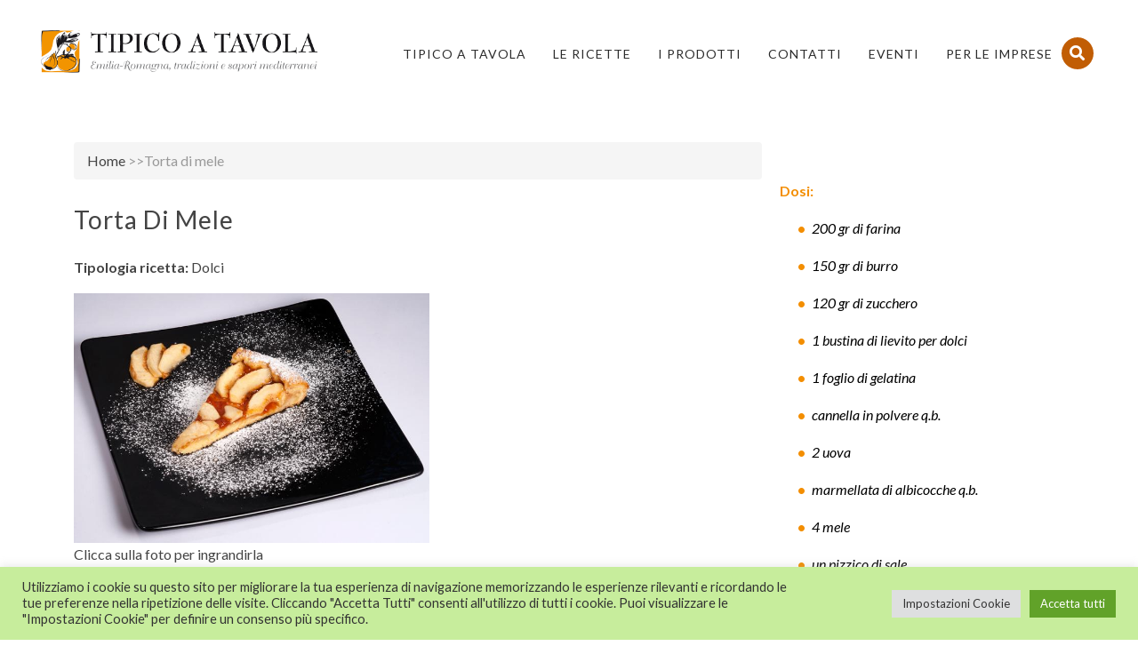

--- FILE ---
content_type: text/html; charset=UTF-8
request_url: https://www.tipicoatavola.it/ricetta/torta-di-mele/
body_size: 19699
content:

<!DOCTYPE html>

<html lang="it-IT" class="css3transitions">
 
<head>

    <meta charset="UTF-8" />

    <!-- Responsive Meta -->
     <meta name="viewport" content="width=device-width, initial-scale=1, maximum-scale=1"> 
    <!-- Pingback URL -->
    <link rel="pingback" href="https://www.tipicoatavola.it/xmlrpc.php" />

    <!-- Le HTML5 shim, for IE6-8 support of HTML5 elements -->

   
    
    
    
 <script type='text/javascript'>
 /* <![CDATA[ */  
var simple_global = { 
 	ajaxurl: 'https://www.tipicoatavola.it/wp-admin/admin-ajax.php',
 	button_style: 'default'
 	}; 
 /* ]]> */ 
 </script>
 
 <meta name='robots' content='index, follow, max-image-preview:large, max-snippet:-1, max-video-preview:-1' />

	<!-- This site is optimized with the Yoast SEO plugin v26.8 - https://yoast.com/product/yoast-seo-wordpress/ -->
	<title>Torta di mele - TIPICO A TAVOLA</title>
	<link rel="canonical" href="https://www.tipicoatavola.it/ricetta/torta-di-mele/" />
	<meta property="og:locale" content="it_IT" />
	<meta property="og:type" content="article" />
	<meta property="og:title" content="Torta di mele - TIPICO A TAVOLA" />
	<meta property="og:url" content="https://www.tipicoatavola.it/ricetta/torta-di-mele/" />
	<meta property="og:site_name" content="TIPICO A TAVOLA" />
	<meta property="og:image" content="https://www.tipicoatavola.it/wp-content/uploads/importedmedia/cortedigiarola-torta.jpg" />
	<meta property="og:image:width" content="145" />
	<meta property="og:image:height" content="145" />
	<meta property="og:image:type" content="image/jpeg" />
	<meta name="twitter:card" content="summary_large_image" />
	<script type="application/ld+json" class="yoast-schema-graph">{"@context":"https://schema.org","@graph":[{"@type":"WebPage","@id":"https://www.tipicoatavola.it/ricetta/torta-di-mele/","url":"https://www.tipicoatavola.it/ricetta/torta-di-mele/","name":"Torta di mele - TIPICO A TAVOLA","isPartOf":{"@id":"https://www.tipicoatavola.it/#website"},"primaryImageOfPage":{"@id":"https://www.tipicoatavola.it/ricetta/torta-di-mele/#primaryimage"},"image":{"@id":"https://www.tipicoatavola.it/ricetta/torta-di-mele/#primaryimage"},"thumbnailUrl":"https://www.tipicoatavola.it/wp-content/uploads/importedmedia/cortedigiarola-torta.jpg","datePublished":"2013-06-27T13:57:04+00:00","breadcrumb":{"@id":"https://www.tipicoatavola.it/ricetta/torta-di-mele/#breadcrumb"},"inLanguage":"it-IT","potentialAction":[{"@type":"ReadAction","target":["https://www.tipicoatavola.it/ricetta/torta-di-mele/"]}]},{"@type":"ImageObject","inLanguage":"it-IT","@id":"https://www.tipicoatavola.it/ricetta/torta-di-mele/#primaryimage","url":"https://www.tipicoatavola.it/wp-content/uploads/importedmedia/cortedigiarola-torta.jpg","contentUrl":"https://www.tipicoatavola.it/wp-content/uploads/importedmedia/cortedigiarola-torta.jpg","width":145,"height":145},{"@type":"BreadcrumbList","@id":"https://www.tipicoatavola.it/ricetta/torta-di-mele/#breadcrumb","itemListElement":[{"@type":"ListItem","position":1,"name":"Home","item":"https://www.tipicoatavola.it/"},{"@type":"ListItem","position":2,"name":"Torta di mele"}]},{"@type":"WebSite","@id":"https://www.tipicoatavola.it/#website","url":"https://www.tipicoatavola.it/","name":"TIPICO A TAVOLA","description":"","potentialAction":[{"@type":"SearchAction","target":{"@type":"EntryPoint","urlTemplate":"https://www.tipicoatavola.it/?s={search_term_string}"},"query-input":{"@type":"PropertyValueSpecification","valueRequired":true,"valueName":"search_term_string"}}],"inLanguage":"it-IT"}]}</script>
	<!-- / Yoast SEO plugin. -->


<link rel='dns-prefetch' href='//cdnjs.cloudflare.com' />
<link rel='dns-prefetch' href='//fonts.googleapis.com' />
<link rel='preconnect' href='https://fonts.gstatic.com' crossorigin />
<link rel="alternate" type="application/rss+xml" title="TIPICO A TAVOLA &raquo; Feed" href="https://www.tipicoatavola.it/feed/" />
<link rel="alternate" type="application/rss+xml" title="TIPICO A TAVOLA &raquo; Feed dei commenti" href="https://www.tipicoatavola.it/comments/feed/" />
<link rel="alternate" title="oEmbed (JSON)" type="application/json+oembed" href="https://www.tipicoatavola.it/wp-json/oembed/1.0/embed?url=https%3A%2F%2Fwww.tipicoatavola.it%2Fricetta%2Ftorta-di-mele%2F" />
<link rel="alternate" title="oEmbed (XML)" type="text/xml+oembed" href="https://www.tipicoatavola.it/wp-json/oembed/1.0/embed?url=https%3A%2F%2Fwww.tipicoatavola.it%2Fricetta%2Ftorta-di-mele%2F&#038;format=xml" />
<style id='wp-img-auto-sizes-contain-inline-css' type='text/css'>
img:is([sizes=auto i],[sizes^="auto," i]){contain-intrinsic-size:3000px 1500px}
/*# sourceURL=wp-img-auto-sizes-contain-inline-css */
</style>
<link rel='stylesheet' id='mailchimp_sf_main_css-css' href='https://www.tipicoatavola.it/?mcsf_action=main_css&#038;ver=1.6.2' type='text/css' media='all' />
<link rel='stylesheet' id='layerslider-css' href='https://www.tipicoatavola.it/wp-content/plugins/LayerSlider/assets/static/layerslider/css/layerslider.css?ver=7.11.5' type='text/css' media='all' />
<style id='wp-emoji-styles-inline-css' type='text/css'>

	img.wp-smiley, img.emoji {
		display: inline !important;
		border: none !important;
		box-shadow: none !important;
		height: 1em !important;
		width: 1em !important;
		margin: 0 0.07em !important;
		vertical-align: -0.1em !important;
		background: none !important;
		padding: 0 !important;
	}
/*# sourceURL=wp-emoji-styles-inline-css */
</style>
<style id='wp-block-library-inline-css' type='text/css'>
:root{--wp-block-synced-color:#7a00df;--wp-block-synced-color--rgb:122,0,223;--wp-bound-block-color:var(--wp-block-synced-color);--wp-editor-canvas-background:#ddd;--wp-admin-theme-color:#007cba;--wp-admin-theme-color--rgb:0,124,186;--wp-admin-theme-color-darker-10:#006ba1;--wp-admin-theme-color-darker-10--rgb:0,107,160.5;--wp-admin-theme-color-darker-20:#005a87;--wp-admin-theme-color-darker-20--rgb:0,90,135;--wp-admin-border-width-focus:2px}@media (min-resolution:192dpi){:root{--wp-admin-border-width-focus:1.5px}}.wp-element-button{cursor:pointer}:root .has-very-light-gray-background-color{background-color:#eee}:root .has-very-dark-gray-background-color{background-color:#313131}:root .has-very-light-gray-color{color:#eee}:root .has-very-dark-gray-color{color:#313131}:root .has-vivid-green-cyan-to-vivid-cyan-blue-gradient-background{background:linear-gradient(135deg,#00d084,#0693e3)}:root .has-purple-crush-gradient-background{background:linear-gradient(135deg,#34e2e4,#4721fb 50%,#ab1dfe)}:root .has-hazy-dawn-gradient-background{background:linear-gradient(135deg,#faaca8,#dad0ec)}:root .has-subdued-olive-gradient-background{background:linear-gradient(135deg,#fafae1,#67a671)}:root .has-atomic-cream-gradient-background{background:linear-gradient(135deg,#fdd79a,#004a59)}:root .has-nightshade-gradient-background{background:linear-gradient(135deg,#330968,#31cdcf)}:root .has-midnight-gradient-background{background:linear-gradient(135deg,#020381,#2874fc)}:root{--wp--preset--font-size--normal:16px;--wp--preset--font-size--huge:42px}.has-regular-font-size{font-size:1em}.has-larger-font-size{font-size:2.625em}.has-normal-font-size{font-size:var(--wp--preset--font-size--normal)}.has-huge-font-size{font-size:var(--wp--preset--font-size--huge)}.has-text-align-center{text-align:center}.has-text-align-left{text-align:left}.has-text-align-right{text-align:right}.has-fit-text{white-space:nowrap!important}#end-resizable-editor-section{display:none}.aligncenter{clear:both}.items-justified-left{justify-content:flex-start}.items-justified-center{justify-content:center}.items-justified-right{justify-content:flex-end}.items-justified-space-between{justify-content:space-between}.screen-reader-text{border:0;clip-path:inset(50%);height:1px;margin:-1px;overflow:hidden;padding:0;position:absolute;width:1px;word-wrap:normal!important}.screen-reader-text:focus{background-color:#ddd;clip-path:none;color:#444;display:block;font-size:1em;height:auto;left:5px;line-height:normal;padding:15px 23px 14px;text-decoration:none;top:5px;width:auto;z-index:100000}html :where(.has-border-color){border-style:solid}html :where([style*=border-top-color]){border-top-style:solid}html :where([style*=border-right-color]){border-right-style:solid}html :where([style*=border-bottom-color]){border-bottom-style:solid}html :where([style*=border-left-color]){border-left-style:solid}html :where([style*=border-width]){border-style:solid}html :where([style*=border-top-width]){border-top-style:solid}html :where([style*=border-right-width]){border-right-style:solid}html :where([style*=border-bottom-width]){border-bottom-style:solid}html :where([style*=border-left-width]){border-left-style:solid}html :where(img[class*=wp-image-]){height:auto;max-width:100%}:where(figure){margin:0 0 1em}html :where(.is-position-sticky){--wp-admin--admin-bar--position-offset:var(--wp-admin--admin-bar--height,0px)}@media screen and (max-width:600px){html :where(.is-position-sticky){--wp-admin--admin-bar--position-offset:0px}}

/*# sourceURL=wp-block-library-inline-css */
</style><style id='global-styles-inline-css' type='text/css'>
:root{--wp--preset--aspect-ratio--square: 1;--wp--preset--aspect-ratio--4-3: 4/3;--wp--preset--aspect-ratio--3-4: 3/4;--wp--preset--aspect-ratio--3-2: 3/2;--wp--preset--aspect-ratio--2-3: 2/3;--wp--preset--aspect-ratio--16-9: 16/9;--wp--preset--aspect-ratio--9-16: 9/16;--wp--preset--color--black: #000000;--wp--preset--color--cyan-bluish-gray: #abb8c3;--wp--preset--color--white: #ffffff;--wp--preset--color--pale-pink: #f78da7;--wp--preset--color--vivid-red: #cf2e2e;--wp--preset--color--luminous-vivid-orange: #ff6900;--wp--preset--color--luminous-vivid-amber: #fcb900;--wp--preset--color--light-green-cyan: #7bdcb5;--wp--preset--color--vivid-green-cyan: #00d084;--wp--preset--color--pale-cyan-blue: #8ed1fc;--wp--preset--color--vivid-cyan-blue: #0693e3;--wp--preset--color--vivid-purple: #9b51e0;--wp--preset--color--primary-color: #C15D04;--wp--preset--color--button-color: Array;--wp--preset--color--heading: #444444;--wp--preset--gradient--vivid-cyan-blue-to-vivid-purple: linear-gradient(135deg,rgb(6,147,227) 0%,rgb(155,81,224) 100%);--wp--preset--gradient--light-green-cyan-to-vivid-green-cyan: linear-gradient(135deg,rgb(122,220,180) 0%,rgb(0,208,130) 100%);--wp--preset--gradient--luminous-vivid-amber-to-luminous-vivid-orange: linear-gradient(135deg,rgb(252,185,0) 0%,rgb(255,105,0) 100%);--wp--preset--gradient--luminous-vivid-orange-to-vivid-red: linear-gradient(135deg,rgb(255,105,0) 0%,rgb(207,46,46) 100%);--wp--preset--gradient--very-light-gray-to-cyan-bluish-gray: linear-gradient(135deg,rgb(238,238,238) 0%,rgb(169,184,195) 100%);--wp--preset--gradient--cool-to-warm-spectrum: linear-gradient(135deg,rgb(74,234,220) 0%,rgb(151,120,209) 20%,rgb(207,42,186) 40%,rgb(238,44,130) 60%,rgb(251,105,98) 80%,rgb(254,248,76) 100%);--wp--preset--gradient--blush-light-purple: linear-gradient(135deg,rgb(255,206,236) 0%,rgb(152,150,240) 100%);--wp--preset--gradient--blush-bordeaux: linear-gradient(135deg,rgb(254,205,165) 0%,rgb(254,45,45) 50%,rgb(107,0,62) 100%);--wp--preset--gradient--luminous-dusk: linear-gradient(135deg,rgb(255,203,112) 0%,rgb(199,81,192) 50%,rgb(65,88,208) 100%);--wp--preset--gradient--pale-ocean: linear-gradient(135deg,rgb(255,245,203) 0%,rgb(182,227,212) 50%,rgb(51,167,181) 100%);--wp--preset--gradient--electric-grass: linear-gradient(135deg,rgb(202,248,128) 0%,rgb(113,206,126) 100%);--wp--preset--gradient--midnight: linear-gradient(135deg,rgb(2,3,129) 0%,rgb(40,116,252) 100%);--wp--preset--font-size--small: 13px;--wp--preset--font-size--medium: 20px;--wp--preset--font-size--large: 36px;--wp--preset--font-size--x-large: 42px;--wp--preset--spacing--20: 0.44rem;--wp--preset--spacing--30: 0.67rem;--wp--preset--spacing--40: 1rem;--wp--preset--spacing--50: 1.5rem;--wp--preset--spacing--60: 2.25rem;--wp--preset--spacing--70: 3.38rem;--wp--preset--spacing--80: 5.06rem;--wp--preset--shadow--natural: 6px 6px 9px rgba(0, 0, 0, 0.2);--wp--preset--shadow--deep: 12px 12px 50px rgba(0, 0, 0, 0.4);--wp--preset--shadow--sharp: 6px 6px 0px rgba(0, 0, 0, 0.2);--wp--preset--shadow--outlined: 6px 6px 0px -3px rgb(255, 255, 255), 6px 6px rgb(0, 0, 0);--wp--preset--shadow--crisp: 6px 6px 0px rgb(0, 0, 0);}:where(.is-layout-flex){gap: 0.5em;}:where(.is-layout-grid){gap: 0.5em;}body .is-layout-flex{display: flex;}.is-layout-flex{flex-wrap: wrap;align-items: center;}.is-layout-flex > :is(*, div){margin: 0;}body .is-layout-grid{display: grid;}.is-layout-grid > :is(*, div){margin: 0;}:where(.wp-block-columns.is-layout-flex){gap: 2em;}:where(.wp-block-columns.is-layout-grid){gap: 2em;}:where(.wp-block-post-template.is-layout-flex){gap: 1.25em;}:where(.wp-block-post-template.is-layout-grid){gap: 1.25em;}.has-black-color{color: var(--wp--preset--color--black) !important;}.has-cyan-bluish-gray-color{color: var(--wp--preset--color--cyan-bluish-gray) !important;}.has-white-color{color: var(--wp--preset--color--white) !important;}.has-pale-pink-color{color: var(--wp--preset--color--pale-pink) !important;}.has-vivid-red-color{color: var(--wp--preset--color--vivid-red) !important;}.has-luminous-vivid-orange-color{color: var(--wp--preset--color--luminous-vivid-orange) !important;}.has-luminous-vivid-amber-color{color: var(--wp--preset--color--luminous-vivid-amber) !important;}.has-light-green-cyan-color{color: var(--wp--preset--color--light-green-cyan) !important;}.has-vivid-green-cyan-color{color: var(--wp--preset--color--vivid-green-cyan) !important;}.has-pale-cyan-blue-color{color: var(--wp--preset--color--pale-cyan-blue) !important;}.has-vivid-cyan-blue-color{color: var(--wp--preset--color--vivid-cyan-blue) !important;}.has-vivid-purple-color{color: var(--wp--preset--color--vivid-purple) !important;}.has-black-background-color{background-color: var(--wp--preset--color--black) !important;}.has-cyan-bluish-gray-background-color{background-color: var(--wp--preset--color--cyan-bluish-gray) !important;}.has-white-background-color{background-color: var(--wp--preset--color--white) !important;}.has-pale-pink-background-color{background-color: var(--wp--preset--color--pale-pink) !important;}.has-vivid-red-background-color{background-color: var(--wp--preset--color--vivid-red) !important;}.has-luminous-vivid-orange-background-color{background-color: var(--wp--preset--color--luminous-vivid-orange) !important;}.has-luminous-vivid-amber-background-color{background-color: var(--wp--preset--color--luminous-vivid-amber) !important;}.has-light-green-cyan-background-color{background-color: var(--wp--preset--color--light-green-cyan) !important;}.has-vivid-green-cyan-background-color{background-color: var(--wp--preset--color--vivid-green-cyan) !important;}.has-pale-cyan-blue-background-color{background-color: var(--wp--preset--color--pale-cyan-blue) !important;}.has-vivid-cyan-blue-background-color{background-color: var(--wp--preset--color--vivid-cyan-blue) !important;}.has-vivid-purple-background-color{background-color: var(--wp--preset--color--vivid-purple) !important;}.has-black-border-color{border-color: var(--wp--preset--color--black) !important;}.has-cyan-bluish-gray-border-color{border-color: var(--wp--preset--color--cyan-bluish-gray) !important;}.has-white-border-color{border-color: var(--wp--preset--color--white) !important;}.has-pale-pink-border-color{border-color: var(--wp--preset--color--pale-pink) !important;}.has-vivid-red-border-color{border-color: var(--wp--preset--color--vivid-red) !important;}.has-luminous-vivid-orange-border-color{border-color: var(--wp--preset--color--luminous-vivid-orange) !important;}.has-luminous-vivid-amber-border-color{border-color: var(--wp--preset--color--luminous-vivid-amber) !important;}.has-light-green-cyan-border-color{border-color: var(--wp--preset--color--light-green-cyan) !important;}.has-vivid-green-cyan-border-color{border-color: var(--wp--preset--color--vivid-green-cyan) !important;}.has-pale-cyan-blue-border-color{border-color: var(--wp--preset--color--pale-cyan-blue) !important;}.has-vivid-cyan-blue-border-color{border-color: var(--wp--preset--color--vivid-cyan-blue) !important;}.has-vivid-purple-border-color{border-color: var(--wp--preset--color--vivid-purple) !important;}.has-vivid-cyan-blue-to-vivid-purple-gradient-background{background: var(--wp--preset--gradient--vivid-cyan-blue-to-vivid-purple) !important;}.has-light-green-cyan-to-vivid-green-cyan-gradient-background{background: var(--wp--preset--gradient--light-green-cyan-to-vivid-green-cyan) !important;}.has-luminous-vivid-amber-to-luminous-vivid-orange-gradient-background{background: var(--wp--preset--gradient--luminous-vivid-amber-to-luminous-vivid-orange) !important;}.has-luminous-vivid-orange-to-vivid-red-gradient-background{background: var(--wp--preset--gradient--luminous-vivid-orange-to-vivid-red) !important;}.has-very-light-gray-to-cyan-bluish-gray-gradient-background{background: var(--wp--preset--gradient--very-light-gray-to-cyan-bluish-gray) !important;}.has-cool-to-warm-spectrum-gradient-background{background: var(--wp--preset--gradient--cool-to-warm-spectrum) !important;}.has-blush-light-purple-gradient-background{background: var(--wp--preset--gradient--blush-light-purple) !important;}.has-blush-bordeaux-gradient-background{background: var(--wp--preset--gradient--blush-bordeaux) !important;}.has-luminous-dusk-gradient-background{background: var(--wp--preset--gradient--luminous-dusk) !important;}.has-pale-ocean-gradient-background{background: var(--wp--preset--gradient--pale-ocean) !important;}.has-electric-grass-gradient-background{background: var(--wp--preset--gradient--electric-grass) !important;}.has-midnight-gradient-background{background: var(--wp--preset--gradient--midnight) !important;}.has-small-font-size{font-size: var(--wp--preset--font-size--small) !important;}.has-medium-font-size{font-size: var(--wp--preset--font-size--medium) !important;}.has-large-font-size{font-size: var(--wp--preset--font-size--large) !important;}.has-x-large-font-size{font-size: var(--wp--preset--font-size--x-large) !important;}
/*# sourceURL=global-styles-inline-css */
</style>

<style id='classic-theme-styles-inline-css' type='text/css'>
/*! This file is auto-generated */
.wp-block-button__link{color:#fff;background-color:#32373c;border-radius:9999px;box-shadow:none;text-decoration:none;padding:calc(.667em + 2px) calc(1.333em + 2px);font-size:1.125em}.wp-block-file__button{background:#32373c;color:#fff;text-decoration:none}
/*# sourceURL=/wp-includes/css/classic-themes.min.css */
</style>
<link rel='stylesheet' id='contact-form-7-css' href='https://www.tipicoatavola.it/wp-content/plugins/contact-form-7/includes/css/styles.css?ver=6.0.1' type='text/css' media='all' />
<link rel='stylesheet' id='cookie-law-info-css' href='https://www.tipicoatavola.it/wp-content/plugins/cookie-law-info/legacy/public/css/cookie-law-info-public.css?ver=3.2.8' type='text/css' media='all' />
<link rel='stylesheet' id='cookie-law-info-gdpr-css' href='https://www.tipicoatavola.it/wp-content/plugins/cookie-law-info/legacy/public/css/cookie-law-info-gdpr.css?ver=3.2.8' type='text/css' media='all' />
<link rel='stylesheet' id='foobox-free-min-css' href='https://www.tipicoatavola.it/wp-content/plugins/foobox-image-lightbox/free/css/foobox.free.min.css?ver=2.7.33' type='text/css' media='all' />
<link rel='stylesheet' id='widgetopts-styles-css' href='https://www.tipicoatavola.it/wp-content/plugins/widget-options/assets/css/widget-options.css?ver=4.0.6.1' type='text/css' media='all' />
<link rel='stylesheet' id='ivory-search-styles-css' href='https://www.tipicoatavola.it/wp-content/plugins/add-search-to-menu/public/css/ivory-search.min.css?ver=5.5.8' type='text/css' media='all' />
<link rel='stylesheet' id='childtheme_style-css' href='https://www.tipicoatavola.it/wp-content/themes/the-simple-child/style.css?ver=6.9' type='text/css' media='all' />
<link rel='stylesheet' id='parent-style-css' href='https://www.tipicoatavola.it/wp-content/themes/the-simple/style.css?ver=6.9' type='text/css' media='all' />
<link rel='stylesheet' id='bootstrap-css' href='https://www.tipicoatavola.it/wp-content/themes/the-simple/css/bootstrap.css?ver=6.9' type='text/css' media='all' />
<link rel='stylesheet' id='flexslider-css' href='https://www.tipicoatavola.it/wp-content/themes/the-simple/css/flexslider.css?ver=6.9' type='text/css' media='all' />
<link rel='stylesheet' id='amos-shortcodes-css' href='https://www.tipicoatavola.it/wp-content/themes/the-simple/css/shortcodes.css?ver=6.9' type='text/css' media='all' />
<link rel='stylesheet' id='animate-css' href='https://www.tipicoatavola.it/wp-content/themes/the-simple/css/animate.min.css?ver=6.9' type='text/css' media='all' />
<link rel='stylesheet' id='style-css' href='https://www.tipicoatavola.it/wp-content/themes/the-simple-child/style.css?ver=6.9' type='text/css' media='all' />
<link rel='stylesheet' id='simple-bootstrap-responsive-css' href='https://www.tipicoatavola.it/wp-content/themes/the-simple/css/bootstrap-responsive.css?ver=6.9' type='text/css' media='all' />
<link rel='stylesheet' id='jquery.fancybox-css' href='https://www.tipicoatavola.it/wp-content/themes/the-simple/fancybox/source/jquery.fancybox.css?ver=6.9' type='text/css' media='all' />
<link rel='stylesheet' id='fontawesome-css' href='https://www.tipicoatavola.it/wp-content/themes/the-simple/css/all.min.css?ver=6.9' type='text/css' media='all' />
<link rel='stylesheet' id='idangerous.swiper-css' href='https://www.tipicoatavola.it/wp-content/themes/the-simple/css/idangerous.swiper.css?ver=6.9' type='text/css' media='all' />
<link rel='stylesheet' id='owl.carousel-css' href='https://www.tipicoatavola.it/wp-content/themes/the-simple/css/owl.carousel.css?ver=6.9' type='text/css' media='all' />
<link rel='stylesheet' id='owl.theme-css' href='https://www.tipicoatavola.it/wp-content/themes/the-simple/css/owl.theme.css?ver=6.9' type='text/css' media='all' />
<link rel='stylesheet' id='simple-dynamic-css-css' href='https://www.tipicoatavola.it/wp-admin/admin-ajax.php?action=dynamic_css&#038;ver=6.9' type='text/css' media='all' />
<link rel='stylesheet' id='bsf-Defaults-css' href='https://www.tipicoatavola.it/wp-content/uploads/smile_fonts/Defaults/Defaults.css?ver=3.19.22' type='text/css' media='all' />
<link rel="preload" as="style" href="https://fonts.googleapis.com/css?family=Lato:100,300,400,700,900,100italic,300italic,400italic,700italic,900italic%7CRaleway:400%7COpen%20Sans&#038;subset=latin&#038;display=swap&#038;ver=6.9" /><link rel="stylesheet" href="https://fonts.googleapis.com/css?family=Lato:100,300,400,700,900,100italic,300italic,400italic,700italic,900italic%7CRaleway:400%7COpen%20Sans&#038;subset=latin&#038;display=swap&#038;ver=6.9" media="print" onload="this.media='all'"><noscript><link rel="stylesheet" href="https://fonts.googleapis.com/css?family=Lato:100,300,400,700,900,100italic,300italic,400italic,700italic,900italic%7CRaleway:400%7COpen%20Sans&#038;subset=latin&#038;display=swap&#038;ver=6.9" /></noscript><script type="text/javascript" src="https://www.tipicoatavola.it/wp-includes/js/jquery/jquery.min.js?ver=3.7.1" id="jquery-core-js"></script>
<script type="text/javascript" src="https://www.tipicoatavola.it/wp-includes/js/jquery/jquery-migrate.min.js?ver=3.4.1" id="jquery-migrate-js"></script>
<script type="text/javascript" id="layerslider-utils-js-extra">
/* <![CDATA[ */
var LS_Meta = {"v":"7.11.5","fixGSAP":"1"};
//# sourceURL=layerslider-utils-js-extra
/* ]]> */
</script>
<script type="text/javascript" src="https://www.tipicoatavola.it/wp-content/plugins/LayerSlider/assets/static/layerslider/js/layerslider.utils.js?ver=7.11.5" id="layerslider-utils-js"></script>
<script type="text/javascript" src="https://www.tipicoatavola.it/wp-content/plugins/LayerSlider/assets/static/layerslider/js/layerslider.kreaturamedia.jquery.js?ver=7.11.5" id="layerslider-js"></script>
<script type="text/javascript" src="https://www.tipicoatavola.it/wp-content/plugins/LayerSlider/assets/static/layerslider/js/layerslider.transitions.js?ver=7.11.5" id="layerslider-transitions-js"></script>
<script type="text/javascript" id="cookie-law-info-js-extra">
/* <![CDATA[ */
var Cli_Data = {"nn_cookie_ids":["cookielawinfo-checkbox-advertisement","wpEmojiSettingsSupports","__cf_bm","_cfuvid","YSC","VISITOR_INFO1_LIVE","VISITOR_PRIVACY_METADATA","yt.innertube::requests","yt.innertube::nextId","yt-remote-device-id","ytidb::LAST_RESULT_ENTRY_KEY","yt-remote-connected-devices","yt-remote-cast-installed","yt-remote-session-app","yt-remote-session-name","yt-remote-cast-available","yt-remote-fast-check-period","CookieLawInfoConsent"],"cookielist":[],"non_necessary_cookies":{"necessary":["wpEmojiSettingsSupports","__cf_bm","_cfuvid","CookieLawInfoConsent"],"functional":["yt-remote-device-id","ytidb::LAST_RESULT_ENTRY_KEY","yt-remote-connected-devices","yt-remote-cast-installed","yt-remote-session-app","yt-remote-session-name","yt-remote-cast-available","yt-remote-fast-check-period"],"advertisement":["YSC","VISITOR_INFO1_LIVE","VISITOR_PRIVACY_METADATA","yt.innertube::requests","yt.innertube::nextId"]},"ccpaEnabled":"","ccpaRegionBased":"","ccpaBarEnabled":"","strictlyEnabled":["necessary","obligatoire"],"ccpaType":"gdpr","js_blocking":"1","custom_integration":"","triggerDomRefresh":"","secure_cookies":""};
var cli_cookiebar_settings = {"animate_speed_hide":"500","animate_speed_show":"500","background":"#c7ed9c","border":"#b1a6a6c2","border_on":"","button_1_button_colour":"#61a229","button_1_button_hover":"#4e8221","button_1_link_colour":"#fff","button_1_as_button":"1","button_1_new_win":"","button_2_button_colour":"#333","button_2_button_hover":"#292929","button_2_link_colour":"#444","button_2_as_button":"","button_2_hidebar":"","button_3_button_colour":"#dedfe0","button_3_button_hover":"#b2b2b3","button_3_link_colour":"#333333","button_3_as_button":"1","button_3_new_win":"","button_4_button_colour":"#dedfe0","button_4_button_hover":"#b2b2b3","button_4_link_colour":"#333333","button_4_as_button":"1","button_7_button_colour":"#61a229","button_7_button_hover":"#4e8221","button_7_link_colour":"#fff","button_7_as_button":"1","button_7_new_win":"","font_family":"inherit","header_fix":"","notify_animate_hide":"1","notify_animate_show":"","notify_div_id":"#cookie-law-info-bar","notify_position_horizontal":"left","notify_position_vertical":"bottom","scroll_close":"","scroll_close_reload":"","accept_close_reload":"","reject_close_reload":"","showagain_tab":"1","showagain_background":"#fff","showagain_border":"#000","showagain_div_id":"#cookie-law-info-again","showagain_x_position":"100px","text":"#333333","show_once_yn":"","show_once":"10000","logging_on":"","as_popup":"","popup_overlay":"1","bar_heading_text":"","cookie_bar_as":"banner","popup_showagain_position":"bottom-right","widget_position":"left"};
var log_object = {"ajax_url":"https://www.tipicoatavola.it/wp-admin/admin-ajax.php"};
//# sourceURL=cookie-law-info-js-extra
/* ]]> */
</script>
<script type="text/javascript" src="https://www.tipicoatavola.it/wp-content/plugins/cookie-law-info/legacy/public/js/cookie-law-info-public.js?ver=3.2.8" id="cookie-law-info-js"></script>
<script type="text/javascript" src="https://www.tipicoatavola.it/wp-content/themes/the-simple-child/custom-script.js?ver=6.9" id="my-custom-script-js"></script>
<script type="text/javascript" src="https://cdnjs.cloudflare.com/ajax/libs/OwlCarousel2/2.1.3/owl.carousel.min.js?ver=6.9" id="owl-custom-script-js"></script>
<script type="text/javascript" id="simple-load-css-async-js-extra">
/* <![CDATA[ */
var s_gb = {"theme_css":"https://www.tipicoatavola.it/wp-content/themes/the-simple/css/"};
//# sourceURL=simple-load-css-async-js-extra
/* ]]> */
</script>
<script type="text/javascript" src="https://www.tipicoatavola.it/wp-content/themes/the-simple/js/simple-loadCSS.js?ver=6.9" id="simple-load-css-async-js"></script>
<script type="text/javascript" id="foobox-free-min-js-before">
/* <![CDATA[ */
/* Run FooBox FREE (v2.7.33) */
var FOOBOX = window.FOOBOX = {
	ready: true,
	disableOthers: false,
	o: {wordpress: { enabled: true }, captions: { dataTitle: ["captionTitle","title"], dataDesc: ["captionDesc","description"] }, rel: '', excludes:'.fbx-link,.nofoobox,.nolightbox,a[href*="pinterest.com/pin/create/button/"]', affiliate : { enabled: false }, error: "Could not load the item"},
	selectors: [
		".gallery", ".wp-block-gallery", ".wp-caption", ".wp-block-image", "a:has(img[class*=wp-image-])", ".foobox"
	],
	pre: function( $ ){
		// Custom JavaScript (Pre)
		
	},
	post: function( $ ){
		// Custom JavaScript (Post)
		
		// Custom Captions Code
		
	},
	custom: function( $ ){
		// Custom Extra JS
		
	}
};
//# sourceURL=foobox-free-min-js-before
/* ]]> */
</script>
<script type="text/javascript" src="https://www.tipicoatavola.it/wp-content/plugins/foobox-image-lightbox/free/js/foobox.free.min.js?ver=2.7.33" id="foobox-free-min-js"></script>
<script></script><meta name="generator" content="Powered by LayerSlider 7.11.5 - Build Heros, Sliders, and Popups. Create Animations and Beautiful, Rich Web Content as Easy as Never Before on WordPress." />
<!-- LayerSlider updates and docs at: https://layerslider.com -->
<link rel="https://api.w.org/" href="https://www.tipicoatavola.it/wp-json/" /><link rel="alternate" title="JSON" type="application/json" href="https://www.tipicoatavola.it/wp-json/wp/v2/ricetta/6978" /><link rel="EditURI" type="application/rsd+xml" title="RSD" href="https://www.tipicoatavola.it/xmlrpc.php?rsd" />
<meta name="generator" content="WordPress 6.9" />
<link rel='shortlink' href='https://www.tipicoatavola.it/?p=6978' />
<meta name="generator" content="Redux 4.4.18" /><meta name="generator" content="Powered by Visual Composer Website Builder - fast and easy-to-use drag and drop visual editor for WordPress."/><noscript><style>.vce-row-container .vcv-lozad {display: none}</style></noscript><style type="text/css">.recentcomments a{display:inline !important;padding:0 !important;margin:0 !important;}</style><meta name="generator" content="Powered by WPBakery Page Builder - drag and drop page builder for WordPress."/>
<link rel="icon" href="https://www.tipicoatavola.it/wp-content/uploads/2021/07/cropped-tipico_a_tavola_logo_square-1-32x32.png" sizes="32x32" />
<link rel="icon" href="https://www.tipicoatavola.it/wp-content/uploads/2021/07/cropped-tipico_a_tavola_logo_square-1-192x192.png" sizes="192x192" />
<link rel="apple-touch-icon" href="https://www.tipicoatavola.it/wp-content/uploads/2021/07/cropped-tipico_a_tavola_logo_square-1-180x180.png" />
<meta name="msapplication-TileImage" content="https://www.tipicoatavola.it/wp-content/uploads/2021/07/cropped-tipico_a_tavola_logo_square-1-270x270.png" />
		<style type="text/css" id="wp-custom-css">
			.flexslider .slides > li {
  margin-top: -200px;
}

.restro-name {display:none; }

#copyright .desc div:not(:only-child).copyright_text {text-align: center; !important }		</style>
		<style id="simple_redata-dynamic-css" title="dynamic-css" class="redux-options-output">#logo img{height:25px;}.bg_image_404{background-color:#f5f5f5;background-position:center center;background-image:url('http://thesimple.ellethemes.com/wp-content/uploads/2016/05/Scene-16.png');background-size:cover;}header#header .row-fluid .span12, .header_wrapper, .snap_header{height:100px;}.header_1 header#header, .header_2 header#header, .header_3.header_wrapper header > .container,  .header_4 header#header,  .header_5 header#header, .header_6 header#header, .header_7.header_wrapper, .header_8.header_wrapper, .header_9.header_wrapper, .header_10.header_wrapper, .header_10 .full_nav_menu, .header_11.header_wrapper, .header_12.header_wrapper{background-color:#ffffff;}nav .menu > li > a, nav .menu > li.hasSubMenu:after,header#header .header_tools .vert_mid > a:not(#trigger-overlay), header#header .header_tools, header#header .header_tools .cart .cart_icon, .header_tools .right_search, .socials_header li a{font-family:Lato;text-align:center;text-transform:uppercase;line-height:22px;letter-spacing:1px;font-weight:400;font-style:normal;color:#2b2b2b;font-size:14px;}nav .menu > li{padding-right:15px;padding-left:15px;}nav .menu > li > ul.sub-menu,nav .menu > li > ul.sub-menu ul{width:220px;}nav .menu li > ul,.simple_custom_menu_mega_menu,.menu-small,.header_tools .cart .content, .snap-drawer-left{background-color:rgba(255,160,0,0.93);}nav .simple_custom_menu_mega_menu > ul > li{color:#282828;}nav .menu li > ul.sub-menu li, .menu-small ul li a, .header_tools .cart{text-transform:capitalize;letter-spacing:0.5px;color:#9e9e9e;font-size:13px;}nav .simple_custom_menu_mega_menu ul>li h6, .menu-small ul.menu .simple_custom_menu_mega_menu h6, .menu-small ul.menu > li > a {text-transform:uppercase;letter-spacing:1px;font-weight:600;color:#fff;font-size:14px;}.top_nav{background-color:#F6F6F6;}.top_nav{font-family:Raleway;font-weight:400;font-style:normal;color:#757575;font-size:12px;}.top_nav, .top_nav .widget{height:50px;}.header_page{height:500px;}.header_page{color:#333;}.header_page{background-color:#f5f5f5;}.sticky_header header#header .row-fluid .span12,.sticky_header .header_wrapper{height:60px;}.sticky_header header#header{background-color:rgba(255,255,255,0.8);}.header_11 nav li > a:hover, .header_11 nav li.current-menu-item > a, .header_11 nav li.current-menu-parent > a ,.header_10 nav li > a:hover, .header_10 nav li.current-menu-item > a, .header_10 nav li.current-menu-parent > a ,.header_9 nav li > a:hover, .header_9 nav li.current-menu-item > a, .header_9 nav li.current-menu-parent > a ,.header_8 nav li > a:hover, .header_8 nav li.current-menu-item > a, .header_8 nav li.current-menu-parent > a ,.header_7 nav li > a:hover, .header_7 nav li.current-menu-item > a, .header_7 nav li.current-menu-parent > a ,.header_5 nav li > a:hover, .header_5 nav li.current-menu-item > a, .header_5 nav li.current-menu-parent > a ,.header_3 nav li > a:hover, .header_3 nav li.current-menu-item > a, .header_3 nav li.current-menu-parent > a ,.header_2 nav li > a:hover, .header_2 nav li.current-menu-item > a, .header_2 nav li.current-menu-parent > a ,.simple_slider .swiper-slide .buttons.colors-light a.colored:hover *,.services_steps .icon_wrapper i,.testimonial_carousel .item .param span,.services_large .icon_wrapper i,.animated_counter i,.services_medium.style_1 i,.services_small dt i,.single_staff .social_widget li a:hover i,.single_staff .position,.list li.titledesc dl dt i,.list li.simple i,.page_parents li a:hover,#portfolio-filter ul li.active a,.content_portfolio.fullwidth #portfolio-filter ul li.active a,a:hover,.header_1 nav li.current-menu-item > a,.blog-article.timeline-style .content .quote i,.header_1 nav li.current-menu-item:after,.header_1 nav li > a:hover,.header_1 nav li:hover:after,header#header .header_tools > a:hover,footer#footer a:hover,aside ul li:hover:after,.highlights,.blog-article ul.shares li a:hover i{color:#C15D04;}body{color:#777777;}a{color:#444444;}a:hover{color:#F49E00;}h1,h2,h3,h4,h5,h6,.portfolio_single ul.info li .title, .skill_title{color:#444444;}.p_pagination .pagination span,.testimonial_cycle .item p,#portfolio-filter ul li.active, #faq-filter ul li.active, .accordion.style_1 .accordion-heading .accordion-toggle, .accordion.style_2 .accordion-heading .accordion-toggle, .services_medium.style_1 .icon_wrapper, .skill{background-color:#F4F4F4;}#content{background-color:transparent;}.header_page.normal h1{text-transform:none;font-weight:300;font-size:32px;}.header_page.with_subtitle.normal .titles h1{text-transform:none;font-weight:300;font-size:32px;}.header_page.with_subtitle.normal .titles h3{text-transform:none;font-weight:400;font-size:15px;}.header_page.centered h1, .header_page.left h1{text-transform:none;line-height:80px;font-weight:300;font-style:normal;font-size:70px;}.header_page.with_subtitle.centered .titles h1, .header_page.with_subtitle.left .titles h1{text-transform:none;line-height:80px;letter-spacing:1px;font-weight:300;font-size:70px;}.header_page.with_subtitle.centered .titles h3, .header_page.with_subtitle.left .titles h3{font-family:Raleway;text-transform:capitalize;line-height:30px;font-size:20px;}footer#footer .widget-title{text-transform:uppercase;letter-spacing:2px;font-weight:600;color:#f2f2f2;}footer#footer, footer#footer .contact_information dd .title{color:#FFFFFF;}footer#footer a, footer#footer .contact_information dd p{color:#000000;}footer#footer .inner{background-color:#262626;}#copyright, footer .widget_recent_comments li, footer .tagcloud a{background-color:#262626;}.footer_social_icons.circle li{background-color:#333333;}footer .footer_social_icons li a i, footer .widget i{color:#777777;}.blog-article.standard-style .content h1, .blog-article.alternate-style .content h1, .blog-article.timeline-style .content h1, .blog-article.fullscreen-single h1, .blog-article.grid-new-style .content h1{font-family:Lato;text-transform:capitalize;line-height:30px;font-weight:400;color:#444444;font-size:28px;}.blog-article.alternate-style .info, .blog-article.timeline-style .info, .blog-article.standard-style .info, .blog-article.grid-style .info, .fullscreen-single .info, .recent_news .blog-item .info, .latest_blog .blog-item .info, .blog-article.standard-style .categories a, .blog-article.standard-style .info .post-like a  {line-height:20px;color:#9e9e9e;font-size:13px;}.blog-article.alternate-style .info i, .blog-article.timeline-style .info i, .blog-article.standard-style .info i, .blog-article.grid-style .info, .fullscreen-single .info i, .latest_blog .blog-item .info i, .recent_news .blog-item .info i {font-size:13px;}.blog-article.timeline-style .post_box, .blog-article.grid-style .gridbox{background-color:#FFFFFF;}.fullscreen-blog-article .content{background-color:rgba(255,255,255,0.87);}aside .widget-title, .portfolio_single h4{text-transform:uppercase;line-height:20px;letter-spacing:1px;font-weight:600;color:#444444;font-size:15px;}aside .widget-title{margin-bottom:24px;}aside .widget{margin-bottom:35px;}aside .tagcloud a{background-color:#FFFFFF;}aside .tagcloud a{border-top:1px solid #e5e5e5;border-bottom:1px solid #e5e5e5;border-left:1px solid #e5e5e5;border-right:1px solid #e5e5e5;}aside .tagcloud a{color:#444444;}.simple_slider_wrapper{background-color:#222222;}#portfolio-filter ul li a, #faq-filter ul li a{text-transform:uppercase;letter-spacing:1px;font-weight:400;color:#757575;font-size:14px;}#portfolio-filter ul li.active a, #portfolio-filter ul li a:hover, #faq-filter ul li.active a, #faq-filter ul li a:hover{color:#222222;}.content_portfolio.fullwidth .filter-row{background-color:#222222;}.content_portfolio.fullwidth #portfolio-filter ul li a{color:rgba(255,255,255,0.8);}.content_portfolio.fullwidth #portfolio-filter ul li a:hover{color:#ffffff;}.portfolio-item.overlayed .tpl2 .bg{background-color:rgba(46,46,46,0.82);}.portfolio-item.overlayed h4{text-transform:capitalize;letter-spacing:1px;font-weight:700;color:#fff;}.portfolio-item.overlayed h6{text-transform:none;font-weight:300;color:#fff;font-size:15px;}.portfolio-item.grayscale .project{background-color:#FFFFFF;}.portfolio-item.grayscale .project h5{font-weight:400;}.portfolio-item.grayscale .project h6{color:#BEBEBE;}.portfolio-item.basic .bg{background-color:rgba(60,199,198,0.8);}.portfolio-item.basic .show_text h5{text-align:center;text-transform:capitalize;letter-spacing:1px;font-weight:700;color:#222;}.portfolio-item.basic .show_text h6{text-align:center;font-weight:300;color:#565656;}.accordion.style_2 .accordion-heading .accordion-toggle, .accordion.style_1 .accordion-heading .accordion-toggle, .accordion.style_3 .accordion-heading .accordion-toggle{text-transform:uppercase;letter-spacing:1px;font-weight:600;color:#555;font-size:13px;}.block_title.column_title h1{font-family:Lato;text-align:left;text-transform:none;line-height:48px;letter-spacing:0px;font-weight:300;color:#222;}.block_title.column_title h4{font-family:Lato;text-align:left;text-transform:none;font-weight:300;color:#909090;}.block_title.section_title h1{font-family:Lato;text-transform:capitalize;line-height:50px;letter-spacing:0px;font-weight:300;color:#333;}.block_title.section_title p{font-family:Lato;line-height:28px;letter-spacing:0.5px;font-weight:300;color:#777777;font-size:20px;}.odometer{font-family:Lato;line-height:48px;letter-spacing:2px;font-weight:300;color:#333333;font-size:38px;}.testimonial_carousel .item p{line-height:30px;font-weight:400;color:#999999;font-size:17px;}.textbar h2{text-transform:none;letter-spacing:0px;font-weight:300;color:#222;font-size:28px;}.btn-bt{text-transform:capitalize;letter-spacing:1px;font-weight:400;color:#ffffff;font-size:15px;}.woocommerce #content div.product .product_title, .woocommerce div.product .product_title, .woocommerce-page #content div.product .product_title, .woocommerce-page div.product .product_title, .woocommerce ul.products li.product h6, .woocommerce-page ul.products li.product h6{text-transform:capitalize;letter-spacing:1px;font-weight:300;}.woocommerce ul.products li.product:hover .overlay{background-color:rgba(255,255,255,0.95);}body{font-family:Lato,Arial, Helvetica, sans-serif;line-height:26px;letter-spacing:0px;font-weight:400;font-style:normal;color:#999999;font-size:16px;}h1,h2,h3,h4,h5,h6,.skill_title,.tabbable.tabs-top.style_1 .nav.nav-tabs li a, .blog-article.timeline-style .timeline .date .month{font-family:Lato;letter-spacing:1px;font-weight:400;font-style:normal;}h1{line-height:50px;font-size:45px;}h2{line-height:28px;font-size:22px;}h3{line-height:26px;font-size:20px;}h4{line-height:24px;font-size:17px;}h5{line-height:22px;font-size:16px;}h6{line-height:20px;font-size:14px;}.wpb_row.section-style, .wpb_row.standard_section{margin-bottom:70px;}#content{padding-top:70px;padding-bottom:70px;}</style><noscript><style> .wpb_animate_when_almost_visible { opacity: 1; }</style></noscript>			<style type="text/css">
					</style>
		<style id="yellow-pencil">
/*
	The following CSS codes are created by the YellowPencil plugin.
	https://yellowpencil.waspthemes.com/
*/
#widgetarea-sidebar img{display:none;}#copyright .desc .copyright_text{font-weight:500;}#footer{margin-top:-21px;margin-bottom:0px;}#copyright{padding-top:16px;}
</style>   
<link rel='stylesheet' id='owl-styles-css' href='https://cdnjs.cloudflare.com/ajax/libs/OwlCarousel2/2.1.3/assets/owl.carousel.min.css?ver=6.9' type='text/css' media='all' />
<link rel='stylesheet' id='ivory-ajax-search-styles-css' href='https://www.tipicoatavola.it/wp-content/plugins/add-search-to-menu/public/css/ivory-ajax-search.min.css?ver=5.5.8' type='text/css' media='all' />
<link rel='stylesheet' id='cookie-law-info-table-css' href='https://www.tipicoatavola.it/wp-content/plugins/cookie-law-info/legacy/public/css/cookie-law-info-table.css?ver=3.2.8' type='text/css' media='all' />
</head>

<!-- End of Header -->

<body  class="wp-singular ricetta-template-default single single-ricetta postid-6978 wp-theme-the-simple wp-child-theme-the-simple-child vcwb non-logged-in the-simple header_1 page_header_yes nicescroll sticky_active fullwidth_footer wpb-js-composer js-comp-ver-7.9 vc_responsive">



    <div class="search_bar">
    <div class="overlay-close"><i class="lnr lnr-cross"></i></div>
    <div class="container"><form data-min-no-for-search=1 data-result-box-max-height=400 data-form-id=13831 class="is-search-form is-form-style is-form-style-3 is-form-id-13831 is-ajax-search" action="https://www.tipicoatavola.it/" method="get" role="search" ><label for="is-search-input-13831"><span class="is-screen-reader-text">Search for:</span><input  type="search" id="is-search-input-13831" name="s" value="" class="is-search-input" placeholder="Cerca Ricette e Ristoranti" autocomplete=off /><span class="is-loader-image" style="display: none;background-image:url(https://www.tipicoatavola.it/wp-content/plugins/add-search-to-menu/public/images/spinner.gif);" ></span></label><button type="submit" class="is-search-submit"><span class="is-screen-reader-text">Search Button</span><span class="is-search-icon"><svg focusable="false" aria-label="Search" xmlns="http://www.w3.org/2000/svg" viewBox="0 0 24 24" width="24px"><path d="M15.5 14h-.79l-.28-.27C15.41 12.59 16 11.11 16 9.5 16 5.91 13.09 3 9.5 3S3 5.91 3 9.5 5.91 16 9.5 16c1.61 0 3.09-.59 4.23-1.57l.27.28v.79l5 4.99L20.49 19l-4.99-5zm-6 0C7.01 14 5 11.99 5 9.5S7.01 5 9.5 5 14 7.01 14 9.5 11.99 14 9.5 14z"></path></svg></span></button></form></div></div>

    <div class="extra_navigation right">
        <a href="#" class="close"></a>

        <div class="content"></div>
    </div>




<!-- check if siden menu in responsive is selected-->
<!-- end check if siden menu in responsive is selected-->

<div class="viewport  "  >

<!-- Used for boxed layout -->
    

<!-- Start Top Navigation -->
    
    <!-- End of Top Navigation -->

        
        
    
    
    
     

    
    
    <!-- Header BEGIN -->
    
    <div  class="header_wrapper   header_1  normal  background--light  ">
        
        <!-- Start Top Navigation -->
                <!-- End of Top Navigation -->

        <header id="header" class="">
                        <div class="container">
                    	   <div class="row-fluid">
                    <div class="span12">
                        

                        
                        <!-- Logo -->
                                                <div id="logo" class="">
                            <a href='https://www.tipicoatavola.it/'><img class='dark' src=https://www.tipicoatavola.it/wp-content/uploads/2021/07/tipico_a_tavola_logo_h-removebg-preview.png alt='Logo' /><img class='light' src=https://www.tipicoatavola.it/wp-content/uploads/2021/07/tipico_a_tavola_logo_h-removebg-preview.png alt='Logo Light' /></a>  
                        </div>
                        <!-- #logo END -->

                        
                                                <!-- Tools -->
                            <div class="header_tools">
                                <div class="vert_mid">
                                    


                                    									
									
                                                                        <a class="right_search open_search_button" id="trigger-overlay" href="#">
                                       <i class="fas fa-search"></i>
                                    </a>
                                    
                                    
                                                                        <a class="extra_navigation_button" href="#">
                                        <i class="lnr lnr-menu"></i>
                                    </a>  
                                      
                                </div>
                            </div>
                        <!-- End Tools-->
                        
                        
                        <!-- Navigation -->

    			         
                        
                        	
                        
                                                <div id="navigation" class="nav_top pull-right  ">
                            <nav>
                            <ul id="menu-main_nav" class="menu simple_megemenu dl-menu"><li id="menu-item-7561" class="menu-item menu-item-type-post_type menu-item-object-page menu-item-has-children" data-bg=""><a href="https://www.tipicoatavola.it/tipico-a-tavola/">Tipico a Tavola</a>


<ul class="sub-menu dl-submenu non_mega_menu">
	<li id="menu-item-7562" class="menu-item menu-item-type-post_type menu-item-object-page" data-bg=""><a href="https://www.tipicoatavola.it/il-progetto/">Il progetto</a></li>
	<li id="menu-item-7564" class="menu-item menu-item-type-post_type menu-item-object-page" data-bg=""><a href="https://www.tipicoatavola.it/il-disciplinare/">Il disciplinare</a></li>
	<li id="menu-item-7568" class="menu-item menu-item-type-post_type menu-item-object-page" data-bg=""><a href="https://www.tipicoatavola.it/come-aderire/">Come aderire</a></li>
	<li id="menu-item-7567" class="menu-item menu-item-type-post_type menu-item-object-page" data-bg=""><a href="https://www.tipicoatavola.it/link-utili/">Link utili</a></li>
</ul>
</li>
<li id="menu-item-7636" class="menu-item menu-item-type-post_type menu-item-object-page" data-bg=""><a href="https://www.tipicoatavola.it/le-ricette/">Le Ricette</a></li>
<li id="menu-item-7641" class="menu-item menu-item-type-post_type menu-item-object-page menu-item-has-children" data-bg=""><a href="https://www.tipicoatavola.it/i-prodotti/">I Prodotti</a>


<ul class="sub-menu dl-submenu non_mega_menu">
	<li id="menu-item-7574" class="menu-item menu-item-type-post_type menu-item-object-page" data-bg=""><a href="https://www.tipicoatavola.it/prodotti-locali/">Prodotti locali</a></li>
	<li id="menu-item-7575" class="menu-item menu-item-type-post_type menu-item-object-page" data-bg=""><a href="https://www.tipicoatavola.it/prodotti-agroalimentari-tradizionali/">Prodotti agroalimentari tradizionali</a></li>
	<li id="menu-item-7576" class="menu-item menu-item-type-post_type menu-item-object-page" data-bg=""><a href="https://www.tipicoatavola.it/prodotti-a-marchio/">Prodotti a marchio</a></li>
</ul>
</li>
<li id="menu-item-7644" class="menu-item menu-item-type-post_type menu-item-object-page" data-bg=""><a href="https://www.tipicoatavola.it/contatti/">Contatti</a></li>
<li id="menu-item-7578" class="menu-item menu-item-type-custom menu-item-object-custom" data-bg=""><a href="https://www.eventipici.it/">Eventi</a></li>
<li id="menu-item-14745" class="menu-item menu-item-type-custom menu-item-object-custom menu-item-has-children" data-bg=""><a href="#">PER LE IMPRESE</a>


<ul class="sub-menu dl-submenu non_mega_menu">
	<li id="menu-item-14747" class="menu-item menu-item-type-custom menu-item-object-custom" data-bg=""><a href="https://www.catconfesercenti.it/quanto-sei-digitale-ristoranti/">QUANTO SEI DIGITALE</a></li>
	<li id="menu-item-14748" class="menu-item menu-item-type-custom menu-item-object-custom" data-bg=""><a href="https://q.opinioni.net/access/sostenibile.php">QUANTO SEI SOSTENIBILE</a></li>
</ul>
</li>
</ul> 
                            </nav>
                        </div>
                         

                        <!-- #navigation -->

                         <!-- End custom menu here -->
                            		    	         <a href="#" id="open-left" class="mobile_small_menu open"></a>
                        
                                                 
                                                


                    </div>
                </div>
                                
                        </div>  
                                    
                        <!-- Responsive Menu -->
                <div class="row-fluid">
                    <div class="row-fluid">
  <div class="menu-small">
    
    <ul id="mobile-menu" class="menu simple_megemenu dl-menu"><li id="responsive-menu-item-7561" class="menu-item menu-item-type-post_type menu-item-object-page menu-item-has-children" data-bg=""><a href="https://www.tipicoatavola.it/tipico-a-tavola/">Tipico a Tavola</a>


<ul class="sub-menu non_mega_menu">
	<li id="responsive-menu-item-7562" class="menu-item menu-item-type-post_type menu-item-object-page" data-bg=""><a href="https://www.tipicoatavola.it/il-progetto/">Il progetto</a></li>
	<li id="responsive-menu-item-7564" class="menu-item menu-item-type-post_type menu-item-object-page" data-bg=""><a href="https://www.tipicoatavola.it/il-disciplinare/">Il disciplinare</a></li>
	<li id="responsive-menu-item-7568" class="menu-item menu-item-type-post_type menu-item-object-page" data-bg=""><a href="https://www.tipicoatavola.it/come-aderire/">Come aderire</a></li>
	<li id="responsive-menu-item-7567" class="menu-item menu-item-type-post_type menu-item-object-page" data-bg=""><a href="https://www.tipicoatavola.it/link-utili/">Link utili</a></li>
</ul>
</li>
<li id="responsive-menu-item-7636" class="menu-item menu-item-type-post_type menu-item-object-page" data-bg=""><a href="https://www.tipicoatavola.it/le-ricette/">Le Ricette</a></li>
<li id="responsive-menu-item-7641" class="menu-item menu-item-type-post_type menu-item-object-page menu-item-has-children" data-bg=""><a href="https://www.tipicoatavola.it/i-prodotti/">I Prodotti</a>


<ul class="sub-menu non_mega_menu">
	<li id="responsive-menu-item-7574" class="menu-item menu-item-type-post_type menu-item-object-page" data-bg=""><a href="https://www.tipicoatavola.it/prodotti-locali/">Prodotti locali</a></li>
	<li id="responsive-menu-item-7575" class="menu-item menu-item-type-post_type menu-item-object-page" data-bg=""><a href="https://www.tipicoatavola.it/prodotti-agroalimentari-tradizionali/">Prodotti agroalimentari tradizionali</a></li>
	<li id="responsive-menu-item-7576" class="menu-item menu-item-type-post_type menu-item-object-page" data-bg=""><a href="https://www.tipicoatavola.it/prodotti-a-marchio/">Prodotti a marchio</a></li>
</ul>
</li>
<li id="responsive-menu-item-7644" class="menu-item menu-item-type-post_type menu-item-object-page" data-bg=""><a href="https://www.tipicoatavola.it/contatti/">Contatti</a></li>
<li id="responsive-menu-item-7578" class="menu-item menu-item-type-custom menu-item-object-custom" data-bg=""><a href="https://www.eventipici.it/">Eventi</a></li>
<li id="responsive-menu-item-14745" class="menu-item menu-item-type-custom menu-item-object-custom menu-item-has-children" data-bg=""><a href="#">PER LE IMPRESE</a>


<ul class="sub-menu non_mega_menu">
	<li id="responsive-menu-item-14747" class="menu-item menu-item-type-custom menu-item-object-custom" data-bg=""><a href="https://www.catconfesercenti.it/quanto-sei-digitale-ristoranti/">QUANTO SEI DIGITALE</a></li>
	<li id="responsive-menu-item-14748" class="menu-item menu-item-type-custom menu-item-object-custom" data-bg=""><a href="https://q.opinioni.net/access/sostenibile.php">QUANTO SEI SOSTENIBILE</a></li>
</ul>
</li>
</ul>    
  </div> 
</div> 
                </div>
            <!-- End Responsive Menu -->
                                </header>

    </div>
    
     

    
        
  
    <div class="top_wrapper">
               
<!-- .header -->   

    <!-- Page Head -->
    <div class="header_page normal with_subtitle">
              
             <div class="container">
                    
                   
                    <div class="titles">
              

                         
                         
                                                  

                        
                    </div>
              

                                        <div class="breadcrumbss">
                        
                        <ul class="page_parents pull-right">
                            <li>You are here: </li>
                            <li class="home"><a href="https://www.tipicoatavola.it/">Home</a></li>
                           
                                                         
                              
                                  <li class="active"><a href="https://www.tipicoatavola.it/ricetta/torta-di-mele/">Torta di mele</a></li>
                              
                              
                              
                            
                                

                        </ul>
                    </div>
                                    </div>
            
    </div> 
   
    
    <section id="content" class="sidebar_right"  style="background-color:#ffffff;">
        
        <div class="container" id="blog">
            <div class="row">

                

                <div class="span9">
                   <div class="breadcrumb">
		<a href="/">Home</a>
	>>Torta di mele	
</div>
                    
       
        <article id="post-6978" class="row-fluid blog-article standard-style normal post-6978 ricetta type-ricetta status-publish has-post-thumbnail hentry recipe_category-dolci">                    

            
         
<div class="content">
	
	<div class="media">
                   
                                            
                        		
						<a href="https://www.tipicoatavola.it/wp-content/uploads/importedmedia/cortedigiarola-torta.jpg" class="foobox">    <img src="https://www.tipicoatavola.it/wp-content/uploads/importedmedia/cortedigiarola-torta.jpg" alt="" />
</a>
		
		
					
		
		
		
                                                                                
                <p>
			Clicca sulla foto per ingrandirla
		</p>
                </div>
	
		
	

                                        <div class="categories"> </div>
	
			
	
                    <h1>Torta di mele</h1>
	
                    <p class="category">
	<strong>Tipologia ricetta: </strong>Dolci	</p>
 
                    <div class="text">
                        												<p>
							<strong>Preparazione:</strong>
							<p>Versare la farina sul piano di lavoro a formare la classica fontana, poi sciogliere il burro e versarlo all&#39;interno della farina con il lievito, lo zucchero, le due uova e un pizzico di sale. Incorporare fino ad ottenere un bell&#39;impasto. Imburrare una teglia e distribuire la pasta frolla in modo da farla ben aderire ai bordi, stendere un sottile strato di marmellata di albicocche sulla quale disporre gli spicchi di mela precedentemente tagliati a formare una raggiera.</p><p>Cuocere a 180&deg; C per 45 minuti, nel frattempo sciogliere la gelatina a bagnomaria e mescolarla con la polvere di cannella. Una volta finita la cottura, lasciare raffreddare la torta e poi spennellare con la gelatina insaporita con la cannella. Tagliare a fette e servire con una leggera pioggia di zucchero a velo.</p>						</p>
																		
						
                    </div>
                    
                    
                                                 <!--<div class="post_navigation">
                              
                               
                                                                        <a class="prev" href="https://www.tipicoatavola.it/ricetta/maltagliati-alla-pasta-di-salame/">
                                        <span class="icon-wrap"><i class="lnr lnr-arrow-left"></i></span>
                                        
                                            <h3>Previous Post</h3>
                                            <h6>Maltagliati alla pasta di salame</h6>
                                            
                                        
                                    </a>

                                                                                                            <a class="next" href="https://www.tipicoatavola.it/ricetta/punta-di-vitello-ripiena-al-forno/">
                                        <span class="icon-wrap"><i class="lnr lnr-arrow-right"></i></span>
                                        
                                            <h3>Next Post</h3>
                                            <h6>Punta di vitello ripiena al forno</h6>
                                           
                                        
                                    </a>
                                     
                                
                            </div>-->
                         
                    
                </div>

                
                
                        </article>

        
    
                    <div id="comments" class="header">
    <div class="row-fluid">
        <div class="container">
          
                        <h5 class="single_title">0 comments on Torta di mele</h5>
                      
                        <div class="row-fluid comments_list">
                            
                                                                                   
                        </div>
    </div>

</div>
</div>


    
                </div>

             

            
   
    <aside class="span3 sidebar" id="widgetarea-sidebar">

        <div class="restro-name">
	          <a href="https://www.tipicoatavola.it/ristorante/ristorante-corte-di-giarola/">Ristorante Corte di Giarola</a>
		  </div><div class="sidebar-ingredient">
	          <img src="https://www.tipicoatavola.it/wp-content/uploads/2021/07/boxricettatop.jpeg">
			  <div class="content">
			     <p><strong><font color="#f38e00">Dosi:</font></strong></p><ul><li><em>200 gr di farina </em></li><li><em>150 gr di burro </em></li><li><em>120 gr di zucchero </em></li><li><em>1 bustina di lievito per dolci </em></li><li><em>1 foglio di gelatina </em></li><li><em>cannella in polvere q.b. </em></li><li><em>2 uova</em></li><li><em>marmellata di albicocche q.b. </em></li><li><em>4 mele </em></li><li><em>un pizzico di sale </em></li><li><em>un pizzico zucchero a velo q.b.</em></li></ul>
			  </div>
			  </div><div class="vini">
		         <strong>Vini daccompagnamento:</strong><br>
		        Malvasia dolce
		       </div><div id="text-11" class="widget widget_text">			<div class="textwidget">
</div>
		</div>
    </aside>




   

            </div>
        </div>
        
        




 
</section>



                        
                        


   

 

</div>
<!-- Footer -->
 <a href="#" class="scrollup">Scroll</a> 
    <div class="footer_wrapper">

      

        <footer id="footer" class="">

            
            
                        <div id="copyright">
    	    	    	        	<div class="row-fluid">
    		        	<div class="span12 desc"><div class="copyright_text">© 2024 CAT - Centro di Assistenza Tecnica alle imprese - Confesercenti Emilia Romagna s.r.l. - P.I. 02024291201</div>
                          
                                                         <div class="pull-right">
                               <div id="social_widget-3" class="widget social_widget"><ul class="footer_social_icons circle"></ul></div>                            </div>
                                                    
                        </div>
                    </div>
                
                
            </div><!-- #copyright -->
                    </footer>
    </div>
    <!-- #footer -->

</div>
<script type="speculationrules">
{"prefetch":[{"source":"document","where":{"and":[{"href_matches":"/*"},{"not":{"href_matches":["/wp-*.php","/wp-admin/*","/wp-content/uploads/*","/wp-content/*","/wp-content/plugins/*","/wp-content/themes/the-simple-child/*","/wp-content/themes/the-simple/*","/*\\?(.+)"]}},{"not":{"selector_matches":"a[rel~=\"nofollow\"]"}},{"not":{"selector_matches":".no-prefetch, .no-prefetch a"}}]},"eagerness":"conservative"}]}
</script>
<!--googleoff: all--><div id="cookie-law-info-bar" data-nosnippet="true"><span><div class="cli-bar-container cli-style-v2"><div class="cli-bar-message">Utilizziamo i cookie su questo sito per migliorare la tua esperienza di navigazione memorizzando le esperienze rilevanti e ricordando le tue preferenze nella ripetizione delle visite. Cliccando "Accetta Tutti" consenti all'utilizzo di tutti i cookie. Puoi visualizzare le "Impostazioni Cookie" per definire un consenso più specifico.</div><div class="cli-bar-btn_container"><a role='button' class="medium cli-plugin-button cli-plugin-main-button cli_settings_button" style="margin:0px 5px 0px 0px">Impostazioni Cookie</a><a id="wt-cli-accept-all-btn" role='button' data-cli_action="accept_all" class="wt-cli-element medium cli-plugin-button wt-cli-accept-all-btn cookie_action_close_header cli_action_button">Accetta tutti</a></div></div></span></div><div id="cookie-law-info-again" data-nosnippet="true"><span id="cookie_hdr_showagain">Gestisci consenso</span></div><div class="cli-modal" data-nosnippet="true" id="cliSettingsPopup" tabindex="-1" role="dialog" aria-labelledby="cliSettingsPopup" aria-hidden="true">
  <div class="cli-modal-dialog" role="document">
	<div class="cli-modal-content cli-bar-popup">
		  <button type="button" class="cli-modal-close" id="cliModalClose">
			<svg class="" viewBox="0 0 24 24"><path d="M19 6.41l-1.41-1.41-5.59 5.59-5.59-5.59-1.41 1.41 5.59 5.59-5.59 5.59 1.41 1.41 5.59-5.59 5.59 5.59 1.41-1.41-5.59-5.59z"></path><path d="M0 0h24v24h-24z" fill="none"></path></svg>
			<span class="wt-cli-sr-only">Chiudi</span>
		  </button>
		  <div class="cli-modal-body">
			<div class="cli-container-fluid cli-tab-container">
	<div class="cli-row">
		<div class="cli-col-12 cli-align-items-stretch cli-px-0">
			<div class="cli-privacy-overview">
				<h4>Privacy Overview</h4>				<div class="cli-privacy-content">
					<div class="cli-privacy-content-text">This website uses cookies to improve your experience while you navigate through the website. Out of these, the cookies that are categorized as necessary are stored on your browser as they are essential for the working of basic functionalities of the website. We also use third-party cookies that help us analyze and understand how you use this website. These cookies will be stored in your browser only with your consent. You also have the option to opt-out of these cookies. But opting out of some of these cookies may affect your browsing experience.</div>
				</div>
				<a class="cli-privacy-readmore" aria-label="Mostra altro" role="button" data-readmore-text="Mostra altro" data-readless-text="Mostra meno"></a>			</div>
		</div>
		<div class="cli-col-12 cli-align-items-stretch cli-px-0 cli-tab-section-container">
												<div class="cli-tab-section">
						<div class="cli-tab-header">
							<a role="button" tabindex="0" class="cli-nav-link cli-settings-mobile" data-target="necessary" data-toggle="cli-toggle-tab">
								Necessary							</a>
															<div class="wt-cli-necessary-checkbox">
									<input type="checkbox" class="cli-user-preference-checkbox"  id="wt-cli-checkbox-necessary" data-id="checkbox-necessary" checked="checked"  />
									<label class="form-check-label" for="wt-cli-checkbox-necessary">Necessary</label>
								</div>
								<span class="cli-necessary-caption">Sempre abilitato</span>
													</div>
						<div class="cli-tab-content">
							<div class="cli-tab-pane cli-fade" data-id="necessary">
								<div class="wt-cli-cookie-description">
									Necessary cookies are absolutely essential for the website to function properly. These cookies ensure basic functionalities and security features of the website, anonymously.
<table class="cookielawinfo-row-cat-table cookielawinfo-winter"><thead><tr><th class="cookielawinfo-column-1">Cookie</th><th class="cookielawinfo-column-3">Durata</th><th class="cookielawinfo-column-4">Descrizione</th></tr></thead><tbody><tr class="cookielawinfo-row"><td class="cookielawinfo-column-1">__cf_bm</td><td class="cookielawinfo-column-3">1 hour</td><td class="cookielawinfo-column-4">This cookie, set by Cloudflare, is used to support Cloudflare Bot Management.</td></tr><tr class="cookielawinfo-row"><td class="cookielawinfo-column-1">_cfuvid</td><td class="cookielawinfo-column-3">session</td><td class="cookielawinfo-column-4">Calendly sets this cookie to track users across sessions to optimize user experience by maintaining session consistency and providing personalized services</td></tr><tr class="cookielawinfo-row"><td class="cookielawinfo-column-1">cookielawinfo-checkbox-advertisement</td><td class="cookielawinfo-column-3">1 year</td><td class="cookielawinfo-column-4">Set by the GDPR Cookie Consent plugin, this cookie records the user consent for the cookies in the "Advertisement" category.</td></tr><tr class="cookielawinfo-row"><td class="cookielawinfo-column-1">cookielawinfo-checkbox-analytics</td><td class="cookielawinfo-column-3">11 months</td><td class="cookielawinfo-column-4">This cookie is set by GDPR Cookie Consent plugin. The cookie is used to store the user consent for the cookies in the category "Analytics".</td></tr><tr class="cookielawinfo-row"><td class="cookielawinfo-column-1">cookielawinfo-checkbox-functional</td><td class="cookielawinfo-column-3">11 months</td><td class="cookielawinfo-column-4">The cookie is set by GDPR cookie consent to record the user consent for the cookies in the category "Functional".</td></tr><tr class="cookielawinfo-row"><td class="cookielawinfo-column-1">cookielawinfo-checkbox-necessary</td><td class="cookielawinfo-column-3">11 months</td><td class="cookielawinfo-column-4">This cookie is set by GDPR Cookie Consent plugin. The cookies is used to store the user consent for the cookies in the category "Necessary".</td></tr><tr class="cookielawinfo-row"><td class="cookielawinfo-column-1">cookielawinfo-checkbox-others</td><td class="cookielawinfo-column-3">11 months</td><td class="cookielawinfo-column-4">This cookie is set by GDPR Cookie Consent plugin. The cookie is used to store the user consent for the cookies in the category "Other.</td></tr><tr class="cookielawinfo-row"><td class="cookielawinfo-column-1">cookielawinfo-checkbox-performance</td><td class="cookielawinfo-column-3">11 months</td><td class="cookielawinfo-column-4">This cookie is set by GDPR Cookie Consent plugin. The cookie is used to store the user consent for the cookies in the category "Performance".</td></tr><tr class="cookielawinfo-row"><td class="cookielawinfo-column-1">CookieLawInfoConsent</td><td class="cookielawinfo-column-3">1 year</td><td class="cookielawinfo-column-4">CookieYes sets this cookie to record the default button state of the corresponding category and the status of CCPA. It works only in coordination with the primary cookie.</td></tr><tr class="cookielawinfo-row"><td class="cookielawinfo-column-1">viewed_cookie_policy</td><td class="cookielawinfo-column-3">11 months</td><td class="cookielawinfo-column-4">The cookie is set by the GDPR Cookie Consent plugin and is used to store whether or not user has consented to the use of cookies. It does not store any personal data.</td></tr><tr class="cookielawinfo-row"><td class="cookielawinfo-column-1">wpEmojiSettingsSupports</td><td class="cookielawinfo-column-3">session</td><td class="cookielawinfo-column-4">WordPress sets this cookie when a user interacts with emojis on a WordPress site.  It helps determine if the user's browser can display emojis properly.</td></tr></tbody></table>								</div>
							</div>
						</div>
					</div>
																	<div class="cli-tab-section">
						<div class="cli-tab-header">
							<a role="button" tabindex="0" class="cli-nav-link cli-settings-mobile" data-target="functional" data-toggle="cli-toggle-tab">
								Functional							</a>
															<div class="cli-switch">
									<input type="checkbox" id="wt-cli-checkbox-functional" class="cli-user-preference-checkbox"  data-id="checkbox-functional" />
									<label for="wt-cli-checkbox-functional" class="cli-slider" data-cli-enable="Abilitato" data-cli-disable="Disabilitato"><span class="wt-cli-sr-only">Functional</span></label>
								</div>
													</div>
						<div class="cli-tab-content">
							<div class="cli-tab-pane cli-fade" data-id="functional">
								<div class="wt-cli-cookie-description">
									Functional cookies help to perform certain functionalities like sharing the content of the website on social media platforms, collect feedbacks, and other third-party features.
<table class="cookielawinfo-row-cat-table cookielawinfo-winter"><thead><tr><th class="cookielawinfo-column-1">Cookie</th><th class="cookielawinfo-column-3">Durata</th><th class="cookielawinfo-column-4">Descrizione</th></tr></thead><tbody><tr class="cookielawinfo-row"><td class="cookielawinfo-column-1">yt-remote-cast-available</td><td class="cookielawinfo-column-3">session</td><td class="cookielawinfo-column-4">The yt-remote-cast-available cookie is used to store the user's preferences regarding whether casting is available on their YouTube video player.</td></tr><tr class="cookielawinfo-row"><td class="cookielawinfo-column-1">yt-remote-cast-installed</td><td class="cookielawinfo-column-3">session</td><td class="cookielawinfo-column-4">The yt-remote-cast-installed cookie is used to store the user's video player preferences using embedded YouTube video.</td></tr><tr class="cookielawinfo-row"><td class="cookielawinfo-column-1">yt-remote-connected-devices</td><td class="cookielawinfo-column-3">never</td><td class="cookielawinfo-column-4">YouTube sets this cookie to store the user's video preferences using embedded YouTube videos.</td></tr><tr class="cookielawinfo-row"><td class="cookielawinfo-column-1">yt-remote-device-id</td><td class="cookielawinfo-column-3">never</td><td class="cookielawinfo-column-4">YouTube sets this cookie to store the user's video preferences using embedded YouTube videos.</td></tr><tr class="cookielawinfo-row"><td class="cookielawinfo-column-1">yt-remote-fast-check-period</td><td class="cookielawinfo-column-3">session</td><td class="cookielawinfo-column-4">The yt-remote-fast-check-period cookie is used by YouTube to store the user's video player preferences for embedded YouTube videos.</td></tr><tr class="cookielawinfo-row"><td class="cookielawinfo-column-1">yt-remote-session-app</td><td class="cookielawinfo-column-3">session</td><td class="cookielawinfo-column-4">The yt-remote-session-app cookie is used by YouTube to store user preferences and information about the interface of the embedded YouTube video player.</td></tr><tr class="cookielawinfo-row"><td class="cookielawinfo-column-1">yt-remote-session-name</td><td class="cookielawinfo-column-3">session</td><td class="cookielawinfo-column-4">The yt-remote-session-name cookie is used by YouTube to store the user's video player preferences using embedded YouTube video.</td></tr><tr class="cookielawinfo-row"><td class="cookielawinfo-column-1">ytidb::LAST_RESULT_ENTRY_KEY</td><td class="cookielawinfo-column-3">never</td><td class="cookielawinfo-column-4">The cookie ytidb::LAST_RESULT_ENTRY_KEY is used by YouTube to store the last search result entry that was clicked by the user. This information is used to improve the user experience by providing more relevant search results in the future.</td></tr></tbody></table>								</div>
							</div>
						</div>
					</div>
																	<div class="cli-tab-section">
						<div class="cli-tab-header">
							<a role="button" tabindex="0" class="cli-nav-link cli-settings-mobile" data-target="performance" data-toggle="cli-toggle-tab">
								Performance							</a>
															<div class="cli-switch">
									<input type="checkbox" id="wt-cli-checkbox-performance" class="cli-user-preference-checkbox"  data-id="checkbox-performance" />
									<label for="wt-cli-checkbox-performance" class="cli-slider" data-cli-enable="Abilitato" data-cli-disable="Disabilitato"><span class="wt-cli-sr-only">Performance</span></label>
								</div>
													</div>
						<div class="cli-tab-content">
							<div class="cli-tab-pane cli-fade" data-id="performance">
								<div class="wt-cli-cookie-description">
									Performance cookies are used to understand and analyze the key performance indexes of the website which helps in delivering a better user experience for the visitors.
								</div>
							</div>
						</div>
					</div>
																	<div class="cli-tab-section">
						<div class="cli-tab-header">
							<a role="button" tabindex="0" class="cli-nav-link cli-settings-mobile" data-target="analytics" data-toggle="cli-toggle-tab">
								Analytics							</a>
															<div class="cli-switch">
									<input type="checkbox" id="wt-cli-checkbox-analytics" class="cli-user-preference-checkbox"  data-id="checkbox-analytics" />
									<label for="wt-cli-checkbox-analytics" class="cli-slider" data-cli-enable="Abilitato" data-cli-disable="Disabilitato"><span class="wt-cli-sr-only">Analytics</span></label>
								</div>
													</div>
						<div class="cli-tab-content">
							<div class="cli-tab-pane cli-fade" data-id="analytics">
								<div class="wt-cli-cookie-description">
									Analytical cookies are used to understand how visitors interact with the website. These cookies help provide information on metrics the number of visitors, bounce rate, traffic source, etc.
								</div>
							</div>
						</div>
					</div>
																	<div class="cli-tab-section">
						<div class="cli-tab-header">
							<a role="button" tabindex="0" class="cli-nav-link cli-settings-mobile" data-target="advertisement" data-toggle="cli-toggle-tab">
								Advertisement							</a>
															<div class="cli-switch">
									<input type="checkbox" id="wt-cli-checkbox-advertisement" class="cli-user-preference-checkbox"  data-id="checkbox-advertisement" />
									<label for="wt-cli-checkbox-advertisement" class="cli-slider" data-cli-enable="Abilitato" data-cli-disable="Disabilitato"><span class="wt-cli-sr-only">Advertisement</span></label>
								</div>
													</div>
						<div class="cli-tab-content">
							<div class="cli-tab-pane cli-fade" data-id="advertisement">
								<div class="wt-cli-cookie-description">
									Advertisement cookies are used to provide visitors with relevant ads and marketing campaigns. These cookies track visitors across websites and collect information to provide customized ads.
<table class="cookielawinfo-row-cat-table cookielawinfo-winter"><thead><tr><th class="cookielawinfo-column-1">Cookie</th><th class="cookielawinfo-column-3">Durata</th><th class="cookielawinfo-column-4">Descrizione</th></tr></thead><tbody><tr class="cookielawinfo-row"><td class="cookielawinfo-column-1">VISITOR_INFO1_LIVE</td><td class="cookielawinfo-column-3">6 months</td><td class="cookielawinfo-column-4">YouTube sets this cookie to measure bandwidth, determining whether the user gets the new or old player interface.</td></tr><tr class="cookielawinfo-row"><td class="cookielawinfo-column-1">VISITOR_PRIVACY_METADATA</td><td class="cookielawinfo-column-3">6 months</td><td class="cookielawinfo-column-4">YouTube sets this cookie to store the user's cookie consent state for the current domain.</td></tr><tr class="cookielawinfo-row"><td class="cookielawinfo-column-1">YSC</td><td class="cookielawinfo-column-3">session</td><td class="cookielawinfo-column-4">Youtube sets this cookie to track the views of embedded videos on Youtube pages.</td></tr><tr class="cookielawinfo-row"><td class="cookielawinfo-column-1">yt.innertube::nextId</td><td class="cookielawinfo-column-3">never</td><td class="cookielawinfo-column-4">YouTube sets this cookie to register a unique ID to store data on what videos from YouTube the user has seen.</td></tr><tr class="cookielawinfo-row"><td class="cookielawinfo-column-1">yt.innertube::requests</td><td class="cookielawinfo-column-3">never</td><td class="cookielawinfo-column-4">YouTube sets this cookie to register a unique ID to store data on what videos from YouTube the user has seen.</td></tr></tbody></table>								</div>
							</div>
						</div>
					</div>
																	<div class="cli-tab-section">
						<div class="cli-tab-header">
							<a role="button" tabindex="0" class="cli-nav-link cli-settings-mobile" data-target="others" data-toggle="cli-toggle-tab">
								Others							</a>
															<div class="cli-switch">
									<input type="checkbox" id="wt-cli-checkbox-others" class="cli-user-preference-checkbox"  data-id="checkbox-others" />
									<label for="wt-cli-checkbox-others" class="cli-slider" data-cli-enable="Abilitato" data-cli-disable="Disabilitato"><span class="wt-cli-sr-only">Others</span></label>
								</div>
													</div>
						<div class="cli-tab-content">
							<div class="cli-tab-pane cli-fade" data-id="others">
								<div class="wt-cli-cookie-description">
									Other uncategorized cookies are those that are being analyzed and have not been classified into a category as yet.
								</div>
							</div>
						</div>
					</div>
										</div>
	</div>
</div>
		  </div>
		  <div class="cli-modal-footer">
			<div class="wt-cli-element cli-container-fluid cli-tab-container">
				<div class="cli-row">
					<div class="cli-col-12 cli-align-items-stretch cli-px-0">
						<div class="cli-tab-footer wt-cli-privacy-overview-actions">
						
															<a id="wt-cli-privacy-save-btn" role="button" tabindex="0" data-cli-action="accept" class="wt-cli-privacy-btn cli_setting_save_button wt-cli-privacy-accept-btn cli-btn">ACCETTA E SALVA</a>
													</div>
												<div class="wt-cli-ckyes-footer-section">
							<div class="wt-cli-ckyes-brand-logo">Powered by <a href="https://www.cookieyes.com/"><img src="https://www.tipicoatavola.it/wp-content/plugins/cookie-law-info/legacy/public/images/logo-cookieyes.svg" alt="CookieYes Logo"></a></div>
						</div>
						
					</div>
				</div>
			</div>
		</div>
	</div>
  </div>
</div>
<div class="cli-modal-backdrop cli-fade cli-settings-overlay"></div>
<div class="cli-modal-backdrop cli-fade cli-popupbar-overlay"></div>
<!--googleon: all--><script type="text/javascript" id="jm_like_post-js-extra">
/* <![CDATA[ */
var ajax_var = {"url":"https://www.tipicoatavola.it/wp-admin/admin-ajax.php","nonce":"bec9926058"};
//# sourceURL=jm_like_post-js-extra
/* ]]> */
</script>
<script type="text/javascript" src="https://www.tipicoatavola.it/wp-content/themes/the-simple/js/post-like.js?ver=1.0" id="jm_like_post-js"></script>
<script type="text/javascript" src="https://www.tipicoatavola.it/wp-includes/js/dist/hooks.min.js?ver=dd5603f07f9220ed27f1" id="wp-hooks-js"></script>
<script type="text/javascript" src="https://www.tipicoatavola.it/wp-includes/js/dist/i18n.min.js?ver=c26c3dc7bed366793375" id="wp-i18n-js"></script>
<script type="text/javascript" id="wp-i18n-js-after">
/* <![CDATA[ */
wp.i18n.setLocaleData( { 'text direction\u0004ltr': [ 'ltr' ] } );
//# sourceURL=wp-i18n-js-after
/* ]]> */
</script>
<script type="text/javascript" src="https://www.tipicoatavola.it/wp-content/plugins/contact-form-7/includes/swv/js/index.js?ver=6.0.1" id="swv-js"></script>
<script type="text/javascript" id="contact-form-7-js-translations">
/* <![CDATA[ */
( function( domain, translations ) {
	var localeData = translations.locale_data[ domain ] || translations.locale_data.messages;
	localeData[""].domain = domain;
	wp.i18n.setLocaleData( localeData, domain );
} )( "contact-form-7", {"translation-revision-date":"2024-11-03 08:32:11+0000","generator":"GlotPress\/4.0.1","domain":"messages","locale_data":{"messages":{"":{"domain":"messages","plural-forms":"nplurals=2; plural=n != 1;","lang":"it"},"This contact form is placed in the wrong place.":["Questo modulo di contatto \u00e8 posizionato nel posto sbagliato."],"Error:":["Errore:"]}},"comment":{"reference":"includes\/js\/index.js"}} );
//# sourceURL=contact-form-7-js-translations
/* ]]> */
</script>
<script type="text/javascript" id="contact-form-7-js-before">
/* <![CDATA[ */
var wpcf7 = {
    "api": {
        "root": "https:\/\/www.tipicoatavola.it\/wp-json\/",
        "namespace": "contact-form-7\/v1"
    }
};
//# sourceURL=contact-form-7-js-before
/* ]]> */
</script>
<script type="text/javascript" src="https://www.tipicoatavola.it/wp-content/plugins/contact-form-7/includes/js/index.js?ver=6.0.1" id="contact-form-7-js"></script>
<script type="text/javascript" src="https://www.tipicoatavola.it/wp-content/themes/the-simple/js/bootstrap.min.js?ver=1" id="bootstrap.min-js"></script>
<script type="text/javascript" src="https://www.tipicoatavola.it/wp-content/themes/the-simple/js/jquery.easing.1.3.js?ver=1" id="jquery-easing-1-3-js"></script>
<script type="text/javascript" src="https://www.tipicoatavola.it/wp-content/themes/the-simple/js/jquery.easy-pie-chart.js?ver=1" id="jquery-easy-pie-chart-js"></script>
<script type="text/javascript" src="https://www.tipicoatavola.it/wp-content/themes/the-simple/js/smoothscroll.js?ver=1" id="smoothscroll-js"></script>
<script type="text/javascript" src="https://www.tipicoatavola.it/wp-content/themes/the-simple/js/waypoints.min.js?ver=1" id="waypoints.min-js"></script>
<script type="text/javascript" src="https://www.tipicoatavola.it/wp-content/themes/the-simple/js/modernizr.custom.js?ver=1" id="modernizr-js"></script>
<script type="text/javascript" src="https://www.tipicoatavola.it/wp-content/themes/the-simple/js/simple-animations.js?ver=1" id="simple-animations-js"></script>
<script type="text/javascript" id="simple-main-js-extra">
/* <![CDATA[ */
var s_gb = {"theme_js":"https://www.tipicoatavola.it/wp-content/themes/the-simple/js/","theme_fancy":"https://www.tipicoatavola.it/wp-content/themes/the-simple/fancybox/source/"};
//# sourceURL=simple-main-js-extra
/* ]]> */
</script>
<script type="text/javascript" src="https://www.tipicoatavola.it/wp-content/themes/the-simple/js/simple-main.js?ver=1" id="simple-main-js"></script>
<script type="text/javascript" src="https://www.tipicoatavola.it/wp-includes/js/comment-reply.min.js?ver=6.9" id="comment-reply-js" async="async" data-wp-strategy="async" fetchpriority="low"></script>
<script type="text/javascript" src="https://www.tipicoatavola.it/wp-content/themes/the-simple/js/classie.js?ver=1" id="classie-js"></script>
<script type="text/javascript" src="https://www.tipicoatavola.it/wp-content/themes/the-simple/js/jquery.slicknav.min.js?ver=1" id="jquery.slicknav.min-js"></script>
<script type="text/javascript" src="https://www.tipicoatavola.it/wp-includes/js/imagesloaded.min.js?ver=5.0.0" id="imagesloaded-js"></script>
<script type="text/javascript" id="ivory-search-scripts-js-extra">
/* <![CDATA[ */
var IvorySearchVars = {"is_analytics_enabled":"1"};
//# sourceURL=ivory-search-scripts-js-extra
/* ]]> */
</script>
<script type="text/javascript" src="https://www.tipicoatavola.it/wp-content/plugins/add-search-to-menu/public/js/ivory-search.min.js?ver=5.5.8" id="ivory-search-scripts-js"></script>
<script type="text/javascript" id="ivory-ajax-search-scripts-js-extra">
/* <![CDATA[ */
var IvoryAjaxVars = {"ajaxurl":"https://www.tipicoatavola.it/wp-admin/admin-ajax.php","ajax_nonce":"c390dc4461"};
//# sourceURL=ivory-ajax-search-scripts-js-extra
/* ]]> */
</script>
<script type="text/javascript" src="https://www.tipicoatavola.it/wp-content/plugins/add-search-to-menu/public/js/ivory-ajax-search.min.js?ver=5.5.8" id="ivory-ajax-search-scripts-js"></script>
<script id="wp-emoji-settings" type="application/json">
{"baseUrl":"https://s.w.org/images/core/emoji/17.0.2/72x72/","ext":".png","svgUrl":"https://s.w.org/images/core/emoji/17.0.2/svg/","svgExt":".svg","source":{"concatemoji":"https://www.tipicoatavola.it/wp-includes/js/wp-emoji-release.min.js?ver=6.9"}}
</script>
<script type="module">
/* <![CDATA[ */
/*! This file is auto-generated */
const a=JSON.parse(document.getElementById("wp-emoji-settings").textContent),o=(window._wpemojiSettings=a,"wpEmojiSettingsSupports"),s=["flag","emoji"];function i(e){try{var t={supportTests:e,timestamp:(new Date).valueOf()};sessionStorage.setItem(o,JSON.stringify(t))}catch(e){}}function c(e,t,n){e.clearRect(0,0,e.canvas.width,e.canvas.height),e.fillText(t,0,0);t=new Uint32Array(e.getImageData(0,0,e.canvas.width,e.canvas.height).data);e.clearRect(0,0,e.canvas.width,e.canvas.height),e.fillText(n,0,0);const a=new Uint32Array(e.getImageData(0,0,e.canvas.width,e.canvas.height).data);return t.every((e,t)=>e===a[t])}function p(e,t){e.clearRect(0,0,e.canvas.width,e.canvas.height),e.fillText(t,0,0);var n=e.getImageData(16,16,1,1);for(let e=0;e<n.data.length;e++)if(0!==n.data[e])return!1;return!0}function u(e,t,n,a){switch(t){case"flag":return n(e,"\ud83c\udff3\ufe0f\u200d\u26a7\ufe0f","\ud83c\udff3\ufe0f\u200b\u26a7\ufe0f")?!1:!n(e,"\ud83c\udde8\ud83c\uddf6","\ud83c\udde8\u200b\ud83c\uddf6")&&!n(e,"\ud83c\udff4\udb40\udc67\udb40\udc62\udb40\udc65\udb40\udc6e\udb40\udc67\udb40\udc7f","\ud83c\udff4\u200b\udb40\udc67\u200b\udb40\udc62\u200b\udb40\udc65\u200b\udb40\udc6e\u200b\udb40\udc67\u200b\udb40\udc7f");case"emoji":return!a(e,"\ud83e\u1fac8")}return!1}function f(e,t,n,a){let r;const o=(r="undefined"!=typeof WorkerGlobalScope&&self instanceof WorkerGlobalScope?new OffscreenCanvas(300,150):document.createElement("canvas")).getContext("2d",{willReadFrequently:!0}),s=(o.textBaseline="top",o.font="600 32px Arial",{});return e.forEach(e=>{s[e]=t(o,e,n,a)}),s}function r(e){var t=document.createElement("script");t.src=e,t.defer=!0,document.head.appendChild(t)}a.supports={everything:!0,everythingExceptFlag:!0},new Promise(t=>{let n=function(){try{var e=JSON.parse(sessionStorage.getItem(o));if("object"==typeof e&&"number"==typeof e.timestamp&&(new Date).valueOf()<e.timestamp+604800&&"object"==typeof e.supportTests)return e.supportTests}catch(e){}return null}();if(!n){if("undefined"!=typeof Worker&&"undefined"!=typeof OffscreenCanvas&&"undefined"!=typeof URL&&URL.createObjectURL&&"undefined"!=typeof Blob)try{var e="postMessage("+f.toString()+"("+[JSON.stringify(s),u.toString(),c.toString(),p.toString()].join(",")+"));",a=new Blob([e],{type:"text/javascript"});const r=new Worker(URL.createObjectURL(a),{name:"wpTestEmojiSupports"});return void(r.onmessage=e=>{i(n=e.data),r.terminate(),t(n)})}catch(e){}i(n=f(s,u,c,p))}t(n)}).then(e=>{for(const n in e)a.supports[n]=e[n],a.supports.everything=a.supports.everything&&a.supports[n],"flag"!==n&&(a.supports.everythingExceptFlag=a.supports.everythingExceptFlag&&a.supports[n]);var t;a.supports.everythingExceptFlag=a.supports.everythingExceptFlag&&!a.supports.flag,a.supports.everything||((t=a.source||{}).concatemoji?r(t.concatemoji):t.wpemoji&&t.twemoji&&(r(t.twemoji),r(t.wpemoji)))});
//# sourceURL=https://www.tipicoatavola.it/wp-includes/js/wp-emoji-loader.min.js
/* ]]> */
</script>
<script></script>

<!-- Snap Drawer -->
<!--</div>-->
<!-- Snap Drawer -->
</body>
</html>

--- FILE ---
content_type: text/css
request_url: https://www.tipicoatavola.it/wp-content/themes/the-simple-child/style.css?ver=6.9
body_size: 19650
content:
/*
 Theme Name:     The Simple Child
 Theme URI:      http://thesimple.ellethemes.com
 Description:    The Simple Child Theme
 Author:         Ellethemes
 Author URI:     http://www.ellethemes.com
 Template:       the-simple
 Version:        1.0.0
*/

/*@import url("../the-simple/style.css");*/
body{
	overflow-x:hidden;
}
body > .viewport .top_wrapper{
	min-height:80vh;
}
h1, h2, h3, h4, h5, h6, p, span, a, div, button, input, textarea, strong, em, ul , li, ol{
	font-family:Lato !important;
}
.header_wrapper.header_1.normal.background--light{
	height:120px !important;
}
.header_wrapper.header_1.normal.background--light.open{
	height:90px !important;
}
#header, #header > .container, #header > .container > .row-fluid, #header > .container > .row-fluid > .span12, #header > .container-fluid, #header > .container-fluid > .row-fluid, #header > .container-fluid > .row-fluid > .span12{
	height:100% !important;
	width:100% !important;
	padding:0;
}
#header .header_tools .extra_navigation_button{
	display:none;
}
.top_wrapper > section:nth-child(1), .top_wrapper > div:nth-child(1){
	margin-top:20px;
}
nav .menu>li>ul.sub-menu, nav .menu>li>ul.sub-menu ul{
	top:120px !important;
}
.header_wrapper.header_1.normal.background--light.open nav .menu>li>ul.sub-menu, .header_wrapper.header_1.normal.background--light.open nav .menu>li>ul.sub-menu ul {
	top:100% !important;
}
nav .menu li ul.sub-menu li a{
	color:black;
}
nav .menu li ul.sub-menu li a:hover{
	color:#c15d04;
}
nav .menu li ul.sub-menu li.current-menu-item a{
	color:#c15d04;
}
.slider#slider-fullwidth{
	height:500px;
	margin-top:20px;
}
.flexslider{
	margin:0px;
}
.flex-direction-nav a{
	top:40% !important;
}
.flexslider .flex-direction-nav .flex-prev, .flexslider:hover .flex-direction-nav .flex-prev{
    opacity: 1;
    left: 0;
    background: rgba(255,255,255,0);
    padding: 12px 5px 0px 5px;
}
.flexslider .flex-direction-nav .flex-next, .flexslider:hover .flex-direction-nav .flex-next{
    opacity: 1;
    right: 0px;
    background: rgba(255,255,255,0);
    padding: 12px 5px 0px 5px;
}
.flex-direction-nav a.flex-prev:before{
	color:white;
	font-size:60px;
	font-weight:500;
	position:relative;
	left:-6px;
}
.flex-direction-nav a.flex-next:before{
	color:white;
	font-size:60px;
	font-weight:500;
	position:relative;
	right:10px;
}
.flex-direction-nav a.flex-prev:hover:before, .flex-direction-nav a.flex-next:hover:before{
	color:black;
}
.flexslider .flex-direction-nav .flex-prev:hover, .flexslider .flex-direction-nav .flex-next:hover{
	background: rgba(255,255,255,1);
}
.vc_btn3.vc_btn3-color-juicy-pink, .vc_btn3.vc_btn3-color-juicy-pink.vc_btn3-style-flat{
	background-color:#666 !important;
}
.display-none, .header_page.normal, .vc_gitem-post-data-source-post_excerpt, .vc_btn3-container.vc_btn3-left{
	display:none !important;
}
.top_wrapper > .slider-img{
	height:350px !important;
	background-position:bottom center !important;
}
body.home .vc_custom_heading.vc_gitem-post-data.vc_gitem-post-data-source-post_title > h4{
	overflow: hidden;
    display: -webkit-box;
    -webkit-line-clamp: 2;
    -webkit-box-orient: vertical;
}
.vc_custom_heading.vc_gitem-post-data.vc_gitem-post-data-source-post_title > h4{
	text-align:center !important;
	/*overflow: hidden;
    display: -webkit-box;
    -webkit-line-clamp: 2;
    -webkit-box-orient: vertical;*/
}
.latest_blog.boxed .blog-article.grid-style .content{
	padding:15px !important;
}
#content p, #content ul, #content ul li{
	color:#444 !important;
}
#widgetarea-sidebar .sidebar-ingredient > img{
	width:100%;
}
#widgetarea-sidebar .sidebar-ingredient p{
	color:#f38e00 !important;
}
#widgetarea-sidebar .restro-name{
	text-align:center;
}
#widgetarea-sidebar .restro-name > a {
	font-size:28px;
}
#widgetarea-sidebar ul{
	margin-left:20px;
}
#widgetarea-sidebar ul li .bullet-point::before{
	content: "\2022";
    color:#f38e00;
    font-weight: bold;
    display: inline-block;
	width:1em;
}
#widgetarea-sidebar ul li{
	display:flex;
	padding:0px !important;
	color:black !important;
	margin-bottom:16px;
}
body.single-ristorante #widgetarea-sidebar ul li{
	flex-wrap:wrap;
}
#widgetarea-sidebar ul p, #widgetarea-sidebar ul li p{
	margin:0;
	width:100%;
}
#widgetarea-sidebar > font{
	display:none;
}
#widgetarea-sidebar > .vini{
	color:black;
}
#widgetarea-sidebar > .vini > strong{
	margin-left:-25px;
	color:black;
}
#content p a{
	color:#c15d04;
	text-decoration:underline;
}
#content p a:hover{
	color:#333;
}
#homepage-events-id .vc_custom_1419240516480 {
	background:#fff !important;
    background-color:#fff !important;
}
.row > .span9{
	width:70%;
	/*color:transparent;*/
}
.row > .span3{
	width:30%;
	/*color:transparent;*/
}
/*Recipe layout set by flex order*/
body.single-ricetta article > .content{
	display:flex;
	flex-wrap:wrap;
}
body.single-ricetta article > .content > div, body.single-ricetta article > .content > h1, body.single-ricetta article > .content > p{
	width:100%;
}
body.single-ricetta article > .content > h1{
	order:1;
}
body.single-ricetta article > .content > .tag-line{
	order:2;
}
body.single-ricetta article > .content > .tag-line::before{
	content:url("/wp-content/uploads/2021/08/il_mattarello.gif");
	display:block;
	float:left;
	margin-right:5px;
	margin-top:-2px;
}
body.single-ricetta article > .content > p.category{
	order:3;
}
body.single-ricetta article > .content > .media{
	order:4;
	width:400px;
}
body.single-ricetta article > .content > .media > p{
	margin:0px !important;
}
body.single-ricetta article > .content > .text{
	order:5;
}
body.single-ricetta article > .content > .post_navigation{
	order:6;
}
/*END OF Recipe layout set by flex order*/
/*Restaurant layout set by flex order*/
body.single-ristorante .span9 > .restaurant-recipe{
	display:none;
}
body.single-ristorante article > .content{
	display:flex;
	flex-wrap:wrap;
}
body.single-ristorante article > .content > div, body.single-ristorante article > .content > h1, body.single-ristorante article > .content > p{
	width:100%;
}
body.single-ristorante article > .content > h1{
	order:1;
	color:#f49e00 !important;
}
body.single-ristorante article > .content > p{
	order:2;
	font-style:italic;
	margin-top:0;
}
body.single-ristorante article > .content > .extra-info{
	order:4;
	border-bottom:1px solid #ccc;
	border-top:1px solid #ccc;
}
body.single-ristorante article > .content > .extra-info a{
	color:#f49e00;
}
body.single-ristorante article > .content > .extra-info a:hover{
	color:#444;
}
body.single-ristorante article > .content > .text{
	order:6;
}
body.single-ristorante article > .content > .text .morecontent a.morelink{
	color:#f49e00;
}
body.single-ristorante article > .content > .media{
	order:3;
	width:100%;
	margin-bottom:15px;
	text-align:center;
}
body.single-ristorante article > .content > .media > p{
	margin:0 !important;
}
body.single-ristorante article > .content > .media img{
	width:auto;
	height:100%;
}
body.single-ristorante article > .content > .recipe-images{
	order:5;
	text-align:center;
}
body.single-ristorante article > .content > .recipe-images > ul{
	padding:0;
}
body.single-ristorante article > .content > .recipe-images .owl-stage-outer{
	height:200px;
	/*width:200px;*/
}
body.single-ristorante article > .content > .recipe-images .owl-stage-outer .owl-item li::marker{
	color:transparent;
}
body.single-ristorante article > .content > .recipe-images .owl-carousel.owl-drag .owl-item{
	display:flex;
	flex-wrap:wrap;
	justify-content:center;
}
body.single-ristorante article > .content > .recipe-images .owl-carousel .owl-item img{
	height:200px;
	width:auto;
}
body.single-ristorante article > .content > .recipe-images .owl-nav{
	display:none;
}
body.single-ristorante article > .content > .post_navigation{
	order:7;
}
body.single-ristorante #blog .span9 > .sidebar-services-offered{
	display:none;
}
body.single-ristorante article > .content ul.offers > p {
    margin: 0;
}
body.single-ristorante aside .sidebar-services-offered > ul li::before{
	content:url("/wp-content/uploads/2021/08/pallinoSG.png");
	display:block;
}
/*END OF Restaurant layout set by flex order*/
/*News layout set by flex order*/
body.single-post #content .span9{
	width:100%;
}

body.single-post article > .content{
	display:flex;
	flex-wrap:wrap;
}
body.single-post article > .content > div, body.single-ristorante article > .content > h1, body.single-ristorante article > .content > p{
	width:100%;
}
body.single-post article > .content > h1{
	order:1;
}
body.single-post article > .content > .date{
	order:2;
	font-style:italic;
	color:#444;
	margin:15px 0;
}
body.single-post article > .content > .excerpt{
	order:3;
	color:#444;
}
body.single-post article > .content > .text{
	order:4;
}
body.single-post article > .content > .media{
	order:5;
	width:400px;
	margin-bottom:15px;
}
body.single-post article > .content > .media > p{
	margin:0 !important;
}
body.single-post article > .content > .post_navigation{
	order:6;
}
/*END OF News layout set by flex order*/
body.error404 section#content{
	background:none !important;
}
body.error404 section#content .not_found p{
	color:#999 !important;
}
body.error404 section#content .not_found form button{
	height:fit-content;
	background:tranparent;
}
body.error404 section#content .not_found form button.btn-bt.default span{
	background:white;
	border-left:none;
}
body.error404 section#content .not_found a.home-link-error404{
	color:#c15d04;
	text-decoration:underline;
	font-size:22px;
}
body.error404 section#content .not_found .search_field{
	text-align:center;
}
.viewport #content{
	padding:40px 0;
}
#content .span12{
	width:100% !important;
}
table.tablelistaprodotti{
	width:100%;
}
#header #logo img, #header #logo_snap img{
	height:60px;
	width:auto;
	top:40px;
}
.header_wrapper.header_1.normal.background--light.open #header #logo img, #header #logo_snap img{
	top:22px;
}
body.search > .viewport #content .row aside.span3.sidebar, body.search-results > .viewport #content .row .span9 .row.filterable > .grid-size, body.search-results > .viewport #content .row .span9 .row.filterable .blog-article.grid-style ul.info, body.search-results > .viewport #content .row .span9 .row.filterable .blog-article.grid-style div.text, body.single-ricetta article > .content > .categories, body.single-ristorante article > .content > .categories, body.single-post article > .content > .categories, body.single-post #content .span3.sidebar, footer#footer #recent-comments-3, footer#footer #widget_most_popular-3, aside .widget_text{
	display:none;
}
body.search > .viewport #content .row .span9{
	width:100%;
}
body.search > .viewport #content .row .span9 .pagination{
	padding:20px 0 0 0;
	display:flex;
	flex-wrap:wrap;
	justify-content:center;
}
body.search-no-results > .viewport .top_wrapper{
	height:80vh;
}
body.search-results > .viewport #content .row .span9 .row.filterable{
	display:flex;
	flex-wrap:wrap;
	height:100% !important;
}
body.search-results > .viewport #content .row .span9 .row.filterable article .content > h1 > a{
	display: -webkit-box;
    overflow: hidden;
    -webkit-line-clamp: 1;
    -webkit-box-orient: vertical;
}
body.search-results > .viewport #content .row .span9 .row.filterable .blog-article.grid-style, .cols2 .grid-size{
	position:static !important;
	width:25%;
}
body.search-results > .viewport #content .row .span9 .row.filterable .blog-article.grid-style .gridbox{
	box-shadow:none !important;
	border-radius:0px;
}
body.search-results > .viewport #content .row .span9 .row.filterable .blog-article.grid-style .media{
	height:285px;
	width:100%;
}
body.search-results > .viewport #content .row .span9 .row.filterable .blog-article.grid-style .media img{
	height:100%;
	width:100%;
}
body.search-results > .viewport #content .row .span9 .row.filterable .blog-article.grid-style .content{
	padding:10px !important;
	background:#f9f9f9;
	width:100%;
}
body.search-results > .viewport #content .row .span9 .row.filterable .blog-article.grid-style h1{
	font-size:17px;
	line-height:normal;
	text-align:center;
}
body.search.search-results #content .p_pagination .pagination .current{
	background:#c15d04;
}
body.search.search-results #content .p_pagination .pagination a{
	color:#c15d04;
	border:1px solid #444;
}
body.search-no-results #content{
	padding:0;
}
body.search-no-results #content > .blank-header-snr{
    height: 350px;
    width: 100%;
    background: #f5f5f5;
    display: flex;
    align-items: center;
}
body.search-no-results #content > .blank-header-snr > p{
    text-align: right;
    margin-left: auto;
    margin-right: 100px;
}
body.search-no-results #content > .blank-header-snr > p > a{
	text-decoration:none;
	color:#444 !important;
	font-weight:bold;
}
body.search-no-results #content > .blank-header-snr > p > a:hover{
	color:#c15d05 !important;
}
body.search-no-results #content > .container{
	padding-top:70px;
}
.search_bar{
	position:fixed;
}
.search_bar form{
	position:relative;
	top:50%;
}
.search_bar form > label > input[type="search"]{
	background:transparent;
	color:white !important;
	border:0px solid white !important;
	border-bottom:1px solid white !important;
	font-size:25px !important;
	font-weight:300;
	padding:0;
}
.search_bar form > button[type="submit"]{
	display:inline-block !important;
}
.search_bar form > button[type="submit"] > span.is-search-icon{
	background:transparent;
	border:0px solid white;
	border-bottom:1px solid white;
}
#cookie-law-info-bar .cli-style-v2 .cli-bar-btn_container .cli_settings_button{
	margin:0 5px 0 0 !important;
}
body.single-ristorante aside > div{
	margin-bottom:40px !important;
}
body.single-ristorante aside .restaurant-recipe{
	text-align:center;
	margin:auto;
	width:250px;
	border:1px solid #ffc87a24;
	padding-bottom:20px;
	background:#ffc87a24;
}
body.single-ristorante aside .restaurant-recipe > .avg-cost{
	border-top: 1px solid;
    border-bottom: 1px solid;
    margin: 25px 0 0;
}
body.single-ristorante aside .sidebar-services-offered{
	margin:auto;
	width:250px;
	border:1px solid #e5e5e5;
	background:#e5e5e5;
}
body.single-ristorante aside .sidebar-services-offered > ul{
	margin:0 !important;
	padding:0 20px;
}
body.single-ristorante aside .sidebar-services-offered > ul > p{
	margin-top:0;
}
.header_tools{
	padding:0 !important;
}
footer#footer .inner, footer#footer .bg-overlay{
	background-color:#262626 !important;
}
footer#footer .inner .row-fluid.ff{
	padding:0px !important;
	padding-top:25px !important;
	padding-bottom:25px !important;
}
footer#footer #text-2{
	margin:0px !important;
}
footer#footer #text-2 .textwidget p:first-child{
	margin:0 !important;
}
#comments{
	display:none;
}
@media (max-width:1200px){
	body.search-results > .viewport #content .row .span9 .row.filterable .blog-article.grid-style .media{
		height:200px;
		width:100%;
	}
}
@media (max-width:1024px){
	#header #logo img, #header #logo_snap img{
		height:50px;
		width:auto;
		top:47px;
	}
}
@media (max-width: 979px){
	.slider#slider-fullwidth{
		height:fit-content;
		margin-top:0px;
	}
	.flex-direction-nav a{
		top:50% !important;
	}
	.top_wrapper > .slider-img {
		height: 330px !important;
		background-position: bottom center !important;
	}
	.header_tools .cart, .header_tools{
		margin-right:0px !important;
	}
	#header #logo{
		top: 0px;
	}
	#header #logo img{
		height:70px !important;
		width:auto;
		top:35px;
	}
	header#header .row-fluid .span12{
		padding:0 10px !important;
	}
	.row > .span9{
		width:100%;
		/*color:transparent;*/
	}
	.row > .span3{
		width:100%;
		/*color:transparent;*/
	}
	.blog-article.standard-style .content .text{
		padding-bottom:0;
	}
	body.search-results > .viewport #content .row .span9 .row.filterable .blog-article.grid-style{
		width:50% !important;
	}
	body.search-results > .viewport #content .row .span9 .row.filterable .blog-article.grid-style:nth-child(even){
		padding-right:15px;
	}
	body.search-results > .viewport #content .row .span9 .row.filterable .blog-article.grid-style:nth-child(odd){
		padding-left:15px;
	}
	body.search-results > .viewport #content .row .span9 .row.filterable .blog-article.grid-style .media{
		height:285px;
		width:100%;
	}
	footer .inner .row-fluid [class*="span"]{
		padding-bottom:0 !important;
	}
}
@media (max-width:900px){
	.vc_basic_grid .vc_grid.vc_row .vc_grid-item.vc_visible-item, .vc_media_grid .vc_grid.vc_row .vc_grid-item.vc_visible-item{
		display:inline-block !important;
		width:50%;
		float:none;
	}
}
@media (max-width:767px){
	body.search > .viewport #content{
		padding:0;
	}
	body.search-results > .viewport #content .row .span9 .row.filterable .blog-article.grid-style .media{
		height:200px;
		width:100%;
	}
	#content .container{
		width:90% !important;
		max-width:100% !important;
	}
}
@media (max-width: 480px){
	#header #logo{
		top:10px;
		left: 16% !important;
	}
	#header #logo img{
		height:70px !important;
		width:auto;
	}
	#content .container{
		width:90% !important;
		max-width:100% !important;
	}
	.vc_basic_grid .vc_grid.vc_row .vc_grid-item.vc_visible-item, .vc_media_grid .vc_grid.vc_row .vc_grid-item.vc_visible-item{
		width:100%;
	}
	body.search-results > .viewport #content .row .span9 .row.filterable .blog-article.grid-style{
		width:100% !important;
		padding:0 !important;
	}
	body.search-results > .viewport #content .row .span9 .row.filterable .blog-article.grid-style .media{
		height:100%;
		width:100%;
	}
}
@media (max-width: 425px){
	.top_wrapper > .slider-img {
		height:200px !important;
		background-position: bottom center !important;
	}
	#content .span12 p img{
		height:auto;
		width:150px;
	}
}
@media (max-width: 375px){
	#header #logo{
		left:15% !important;
	}
	#header #logo img{
		height:45px !important;
		width:auto;
		top:40px;
	}
}
@media (max-width: 350px){
	/*main content padding left and padding right except header & footer*/
	.top_wrapper{
		padding:0 10px;
	}
	.header_tools .cart, .header_tools{
		margin:0 !important;
		padding:0 !important;
	}
	#content .container{
		width:100% !important;
		max-width:100% !important;
	}
	#content .span12 p img{
		padding-left:0px;
	}
	#header, #header > .container, #header > .container > .row-fluid, #header > .container > .row-fluid > .span12, #header > .container-fluid, #header > .container-fluid > .row-fluid, #header > .container-fluid > .row-fluid > .span12{
		width:100% !important;
	}
	#header #logo{
		left:12% !important;
	}
	header#header .row-fluid .span12{
		padding:0px !important;
	}
}
@media (max-width: 320px){
	#header #logo{
		left:10% !important;
	}
}
@media (min-width: 768px) and (max-width: 979px){
	#content > .container > .row{
		margin:0;
	}
}
@media (min-width: 980px) and (max-width: 1100px){
	.header_1 nav .menu > li {
    	padding-left: 0 !important;
	}
}

.morecontent span {
  display: none;
}

.morelink {
  display: block;
}
.vc_gitem-animated-block{
	border:1px solid #666666c2;
}
body.page-id-6495 .wpb_row.standard_section.wpb_row.standard_section .wpb_wrapper .block_title.column_title{
	width:100%;
}
body.page-id-6495 .wpb_row.standard_section.wpb_row.standard_section .wpb_wrapper .block_title.column_title h1{
	font-size:25px;
	line-height:10px;
}
body.home a.guida-ai-locali{
	position: fixed;
    left: 0;
    bottom: 90px;
    margin-left: 20px;
    z-index: 99;
    border: 2px solid #444;
    padding: 8px;
    background: white;
}
.vc_gitem-animated-block + div{
	cursor:pointer;
}
.vc_gitem_row > div:nth-child(1) {
    width: 100%;
}
.vc_gitem_row > div:nth-child(1) > div{
	margin:0;
}
.vc_gitem_row > div:nth-child(2) {
    width: 100%;
    padding-top: 0;
}
.vc_gitem_row > div:nth-child(2) > div{
    text-align:center;
}
.vc_grid-item-mini:hover .vc_gitem_row .vc_custom_heading.vc_gitem-post-data.vc_gitem-post-data-source-post_title > h4{
	color:#c15d04;
}
.vc_grid-item-mini:hover .vc_gitem_row > div:nth-child(2) > div{
	color:#444444;
}

--- FILE ---
content_type: text/css
request_url: https://www.tipicoatavola.it/wp-content/themes/the-simple/style.css?ver=6.9
body_size: 316099
content:
/*
Theme Name: The Simple
Description: The Simple is a multi-purpose WordPress theme. The Simple Themes are simple and powerful. Create awesome portfolio, corporate, business and much much more pages with this theme.
Version: 2.7.0
Author: Ellethemes
Author URI: http://www.ellethemes.com
License URI: http://www.gnu.org/licenses/gpl-2.0.html 
License: GNU General Public License
Theme URI: http://thesimple.ellethemes.com
Text Domain: the-simple
Domain Path: /languages
Tags:one-column, two-columns, right-sidebar, custom-header, custom-menu, editor-style, featured-images, microformats, post-formats, rtl-language-support, sticky-post, translation-ready
*/

/*-----------------------------------------------------------------------------------

[Table of contents]

1. Base WP
2. Typography
3. Top Navigation
4. Header 
  .Base
  .Menu
  .Responsive Menu
  .Tools
  .Search
  .Different Headers
    ..Header1
    ..Header2
    ..Header3
    ..Header4
    ..Header5
    ..Header6
    ..Header7
    ..Header8
    ..Header9
    ..Header10
    ..Header11
    ..Header12
  .Page Headers (Intro)

5. Layout
6. Footer
7. Blogs
  .Overall
  .Post like
  .Timeline Blog
  .Standard Blog
  .Alt. Blog
  .Grid Blog
  .Eye Catching Blog
  .Author Box
  .Comments

8. Buttons
9. Sidebar
10. Sliders
  .LayerSlider
  .Revolution Slider
  .Swiper Slider
  .Simple Slider
  .Simple News
  .Simple Gallery Carousel

11. Portfolio Navigation
12. Portfolio
  .Overlayed
  .Grayscaled
  .Basic
  .Chrome
  .Layout
  .Isotope

13. Single Portfolio
14. Tabs
  .Style1
  .Style2
  .Style3

15. Services List *
16. Media *
17. Faq Filter *
18. Accordion /  Toggles*
19. Side Navigation (Left Nav)*
20. Single Post Navigation
21. Elements
  .shadow_box
  .Block Title
  .Lists
  .Single Staff Member
    .Modern Staff
  .Services Small
  .Clients
  .Textbar
  .Services Medium
  .Counter
  .Chart Skill
  .Button
  .Skills
  .Testimonial
  .Services Large
  .Services Media
  .Google Map
  .Testimonial Carousel
  .Testimonial Cycle
  .Services Steps
  .Recent Portfolio
  .Latest From Blog
  .Recent News
  .Separator
  .CountDown
  .Price List
  .Widgetized
  .MailChimp

22. Carousel Modern Pagination
23. Contact Form 7
24. Search & Extra Navigation
25. 404 Not Found
26. Extra Styles  
27. Reservation

-----------------------------------------------------------------------------------*/


/* ------------------------------------------------------- BASE WP ---------------------------------------------------------- */


/* -------------------------------------------------------------------------------------------------------------------------- */

html {
    overflow-x: hidden;
}

body {
    margin-right: 0 !important;
    -webkit-font-smoothing: antialiased;
}

.light h1,
.light h2,
.light h3,
.light h4,
.light h5,
.light h6 {
    color: #fff;
}

body .light {
    color: #e6eaf1;
}

.wp-caption {
    max-width: 100%;
}

.alignleft {
    float: left;
    padding-right: 20px;
}

.alignright {
    float: right;
    padding-left: 20px;
}

.aligncenter {
    display: block;
    float: none !important;
    margin-left: auto;
    margin-right: auto;
}

.wp-caption {
    max-width: 100%;
    padding: 20px !important;
    float: left;
    background-color: #fff;
    border: 1px solid rgba(0, 0, 0, 0.2);
    -webkit-box-shadow: 0 1px 3px rgba(0, 0, 0, 0.1);
    -moz-box-shadow: 0 1px 3px rgba(0, 0, 0, 0.1);
    box-shadow: 0 1px 3px rgba(0, 0, 0, 0.1);
    padding: 0;
    box-sizing: border-box;
    -webkit-box-sizing: border-box;
    -moz-box-sizing: border-box;
    margin-top: 0px;
    margin-bottom: 60px;
}

.wp-caption a {
    display: block;
    padding: 5px;
    padding-bottom: 0px;
}

table {
    margin-bottom: 20px;
    margin-top: 20px;
}

.wp-caption.alignleft {
    margin-right: 20px;
}

.wp-caption.alignright {
    margin-left: 20px;
    float: right !important;
}

.wp-caption-text {
    padding-left: 7px;
    margin-bottom: 7px;
    text-align: center;
    font-size: 13px;
}

.wp-caption-text,
.gallery-caption,
.entry-caption {
    line-height: 1.5em;
}

img.wp-smiley,
.rsswidget img {
    -webkit-border-radius: 0;
    -moz-border-radius: 0;
    border-radius: 0;
    box-shadow: none;
    margin-bottom: 0;
    margin-top: 0;
    padding: 0;
}
.bypostauthor{
background-color: #fff;
}
/* WP Quick Gallery*/

.entry-content dl.gallery-item {
    margin: 0;
}

.sticky {
    padding: 5% !important;
    width: 90%;
    background: #fff;
    box-sizing: border-box;
    -webkit-box-sizing: border-box;
    -moz-box-sizing: border-box;
}

.post-password-form input[type="password"] {
    background: #fff;
    height: 30px;
    -webkit-border-radius: 0px;
    border-radius: 0px;
    -moz-border-radius: 0px;
    margin-top: 5px;
    margin-right: 10px;
    margin-bottom: 7px;
}

.post-password-form .btn-bt {
    height: 39px;
    float: left;
    margin-top: 5px !important;
    padding-top: 0 !important;
    padding-bottom: 0 !important;
}

.post-password-form label {
    float: left;
}

article embed {
    max-width: 100%;
}

a {
    -webkit-transition-duration: 0.4s;
    -moz-transition-duration: 0.4s;
    -o-transition-duration: 0.4s;
    -ms-transition-duration: 0.4s;
    transition-duration: 0.4s;
}

blockquote {
    padding-left: 20px;
}

.scrollup {
    width: 50px;
    height: 50px;
    position: fixed;
    bottom: 50px;
    right: 100px;
    display: none;
    z-index: 9999999;
    text-indent: -9999px;
    background-image: url('img/icon_top.png');
    background-repeat: no-repeat;
    background-position: center;
    background-color: rgba(34, 34, 34, 0.6);
    border-radius: 6px;
    -webkit-border-radius: 6px;
    -moz-border-radius: 6px;
    -webkit-transition-duration: 0.4s;
    -moz-transition-duration: 0.4s;
    -o-transition-duration: 0.4s;
    -ms-transition-duration: 0.4s;
    transition-duration: 0.4s;
}

.tp-caption a i {
    color: #fff !important;
}

sub,
sup {
    font-size: 50%;
}

.icon-svg {
    width: 64px;
    height: 64px;
}

path {
    stroke: #aaa !important
}

iframe {
    width: 100%
}

a.rsswidget {
    font-weight: 600;
}






/* ------------------------------------------------------- End Base WP ------------------------------------------------------ */


/* -------------------------------------------------------------------------------------------------------------------------- */


/* ------------------------------------------------------- Typography ------------------------------------------------------- */


/* -------------------------------------------------------------------------------------------------------------------------- */

body {
    line-height: 20px;
}

h1 {
    line-height: 46px;
    margin-top: 0;
    margin-bottom: 0;
}

h2 {
    line-height: 20px;
    margin-top: 0;
    margin-bottom: 0;
}

h3 {
    line-height: 20px;
    margin-top: 0;
    margin-bottom: 0;
}

h4 {
    line-height: 20px;
    margin-top: 0;
    margin-bottom: 0;
}

h5 {
    line-height: 20px;
    margin-top: 0;
    margin-bottom: 0;
}

h6 {
    line-height: 20px;
    margin-top: 0;
    margin-bottom: 0;
}

h1>a,
h2>a,
h3>a,
h4>a,
h5>a,
h6 a {
    color: inherit;
}






/* ------------------------------------------------------- End Typography --------------------------------------------------- */


/* -------------------------------------------------------------------------------------------------------------------------- */


/* ------------------------------------------------------- Top Header ------------------------------------------------------- */


/* -------------------------------------------------------------------------------------------------------------------------- */

.top_nav {
    width: 100%;
    position: relative;
    top: 0;
    left: 0;
    -webkit-transition-duration: 0.4s;
    -moz-transition-duration: 0.4s;
    -o-transition-duration: 0.4s;
    -ms-transition-duration: 0.4s;
    transition-duration: 0.4s;
    opacity: 1;
    z-index: 33;
}

.adjustsub .menu li .sub-menu {
    top: 58px;
}


.top_nav .widget {
    float: left;
    display: table;
    padding-left: 8px;
    padding-right: 8px;
}

.top_nav .widget span {}

.top_nav .widget:first-child {
    padding-left: 0;
    border-left: none;
}

.top_nav .widget:last-child {
    padding-right: 0;
    border-right: none;
}

.top_nav .widget_text {
    float: left;
}

.topinfo {
    margin-top: 5px;
}

.top_nav .topinfo .phone {
    background: url(img/phone.png) no-repeat 0;
    width: 20px;
    height: 20px;
    padding-left: 21px;
    padding-right: 21px;
}

.top_nav .topinfo .email {
    background: url(img/envelope.png) no-repeat 0;
    width: 20px;
    height: 20px;
    padding-left: 21px;
    padding-right: 5px;
}

.top_nav .widget {}

.top_nav .textwidget {
    display: table-cell;
    vertical-align: middle;
    text-align: center;
}

.top_nav .social_widget ul {
    margin: 0;
    padding: 0;
    list-style: none;
    padding-top: 5px
}

.top_nav .social_widget ul li {
    height: auto;
    float: left;
    margin-right: 10px;
    opacity: 1 !important;
    position: relative;
    overflow: hidden;
}

.top_nav .social_widget ul li:first-child {
    margin-left: 0;
}

.top_nav .social_widget ul li a {
    float: left;
    width: 100%;
}

.top_nav .social_widget .row-fluid {
    display: none
}

.top_nav .social_widget .social_row {
    display: block;
}

.top_nav .social_widget li i {
    float: left;
    width: 100%;
    height: 100%;
    line-height: 26px;
    font-size: 15px;
    display: block;
    text-align: center;
    padding-left: 0;
    -webkit-transition-duration: 0.4s;
    -moz-transition-duration: 0.4s;
    -o-transition-duration: 0.4s;
    -ms-transition-duration: 0.4s;
    transition-duration: 0.4s;
    position: relative;
    z-index: 9999;
}

.top_nav .social_widget li a:hover {
    text-decoration: none;
    display: block;
}

.top_nav .megamenu_container {
    height: 100%;
    float: left;
    display: table;
}

.top_nav .social_widget ul li:last-child {
    margin-right: 0
}

.top_nav .widget ul {
    list-style: none;
    margin: 0;
    padding: 0;
    display: table-cell;
    vertical-align: middle;
    text-align: center;
}

.top_nav .widget ul li {
    float: left;
    padding-left: 5px;
    padding-right: 5px;
}

.top_nav .icl_languages_selector a.lang_sel_sel {
    border: none !important;
    font-size: 12px !important;
    line-height: 21px !important;
    padding-left: 0 !important;
}

.top_nav #lang_sel ul ul {
    left: 1px !important;
    background: #fafafa !important;
    top: 31px !important;
    border-top: 0px !important;
    visibility: visible !important;
    display: none;
}

.top_nav #lang_sel ul li:hover ul,
.top_nav #lang_sel ul a:hover ul {
    display: block !important;
}

.top_nav #lang_sel ul ul li {
    border: 1px solid #eef1f2 !important;
    border-bottom: none !important;
    background: #fafafa !important;
    color: #555 !important;
    padding-top: 5px !important;
    padding-bottom: 5px !important;
}

.top_nav #lang_sel ul ul li:last-child {
    border-bottom: 1px solid #eef1f2 !important;
}

.top_nav #lang_sel ul ul li :hover {
    background: #fafafa !important;
}

.top_nav #lang_sel ul ul a {
    background: #fafafa !important;
}

.top_nav #lang_sel a,
.top_nav #lang_sel a:visited {
    border: none;
}

.top_nav #lang_sel>ul>li {
    height: 40px;
}

.top_nav .widget.icl_languages_selector {
    margin-top: 9px;
    height: 15px;
}

.top_nav .icl_languages_selector img.iclflag {
    top: -1px !important;
}

.top_nav .icl_languages_selector li {
    width: 97px !important;
}

.top_nav .icl_languages_selector ul ul li {
    width: 160px !important;
}

.top_nav .icl_languages_selector ul,
.top_nav .icl_languages_selector li {
    z-index: 50000;
}

.top_nav .icl_languages_selector ul ul {
    width: 160px !important;
    left: -21px !important;
}

.top_nav .icl_languages_selector ul ul a,
.top_nav .icl_languages_selector ul ul a:visited {
    padding-left: 21px !important;
}

.top_nav .icon_text {
    display: table-cell;
    vertical-align: middle;
    text-align: center;
    float: none;
}

.top_nav .widget_search input[type="text"] {
    border: 1px solid #e1e1e1 !important;
    width: 100%;
    height: 30px;
    box-sizing: border-box;
    -webkit-box-sizing: border-box;
    -moz-box-sizing: border-box;
    padding: 5px 13px;
    border-radius: none;
    -webkit-border-radius: none;
    -moz-border-radius: none;
}

.top_nav #search-form:after {
    content: "\e1b7";
    font-family: 'moon';
    font-weight: normal;
    font-style: normal;
    text-decoration: inherit;
    -webkit-font-smoothing: antialiased;
    position: absolute;
    right: 15px;
    top: 7px;
    font-size: 14px;
    display: inline;
    width: auto;
    height: auto;
    line-height: normal;
    vertical-align: baseline;
    background-image: none;
    background-position: 0% 0%;
    background-repeat: repeat;
    margin-top: 0;
    color: #bbb;
}

.top_nav #search-form {
    width: 100%;
    float: left;
    position: relative;
    margin-bottom: 0;
    margin-top: 5px;
}

.top_nav #search-form .more,
.top_nav #search-form .more {
    display: none;
}

.top_nav_transparency {
    position: static;
    padding-left: 70px;
    padding-right: 70px;
    margin-left: 0;
    margin-right: 0;

    box-sizing: border-box;
    -webkit-box-sizing: border-box;
    -moz-box-sizing: border-box;
}

.top_nav_transparency .widget {
    padding-left: 25px !important;
    padding-right: 25px !important;
}

.top_nav_transparency .widget:first-child {
    padding-left: 0px !important;
}

.top_nav_transparency .widget:last-child {
    padding-right: 0px !important;
}

.top_nav_transparency .footer_social_icons.circle li {
    background: transparent !important;

    height: 100% !important;
    border-right: 1px solid #ededed !important;
    border-radius: 0 !important;
    -webkit-border-radius: 0 !important;
    -moz-border-radius: 0 !important;
    padding-left: 5px !important;
    padding-right: 5px !important;
    margin-right: 0 !important;
}

.background--dark .top_nav_transparency .footer_social_icons.circle li {
    border-right: 1px solid rgba(255, 255, 255, 0.16) !important;
}

.top_nav_transparency .footer_social_icons.circle li:last-child {
    border-right: 0 !important;
}

.top_nav_transparency .footer_social_icons.circle li a i {
    line-height: 45px !important;
    font-size: 16px !important;
}

.background--dark .top_nav_transparency {
    color: #f2f2f2 !important;
    background: transparent !important;
}

.sticky_header .header_wrapper.open .top_nav {
    display: none;
}







/* ------------------------------------------------------- End Top Header --------------------------------------------------- */


/* -------------------------------------------------------------------------------------------------------------------------- */


/* --------------------------------------------------------  Header --------------------------------------------------------- */


/* -------------------------------------------------------------------------------------------------------------------------- */

#logo,
#logo_snap {
    float: left;
    height: 100%
}

#logo a,
#logo_snap a {
    float: left;
    height: 100%;
}

header#header {
    position: relative;
    z-index: 10000;
}

#logo img,
#logo_snap img {
    max-width: none;
    top: 50%;
    position: relative;
}

#logo img.dark,
#logo_snap img.dark {
    display: block;
    visibility: visible;
}

#logo img.light,
#logo_snap img.light {
    display: none;
    visibility: hidden;
}

.background--dark #logo img.light {
    display: block;
    visibility: visible;
}

.background--dark #logo img.dark,
.background--dark #logo_snap img.dark {
    display: none;
    visibility: hidden;
}

.logo_only_sticky .header_wrapper #logo,
.logo_only_sticky .header_wrapper #logo_snap {
    -webkit-transition-duration: 0.4s;
    -moz-transition-duration: 0.4s;
    -o-transition-duration: 0.4s;
    -ms-transition-duration: 0.4s;
    transition-duration: 0.4s;
    opacity: 0;
}

.header_wrapper {
    width: 100%;
    position: relative;
    float: left;
    z-index: 32;
}

.header_gradient {
    background-image: none, -moz-linear-gradient(bottom, rgba(255, 255, 255, 0.75) 0px, rgba(255, 255, 255, 0.8) 10px, rgba(255, 255, 255, 0.86) 20px, rgba(255, 255, 255, 0.9) 30px, rgba(255, 255, 255, 0.94) 40px, rgba(255, 255, 255, 0.98) 50px, rgba(255, 255, 255, 0.99) 60px, #ffffff 70px);
    background-image: none, -webkit-gradient(linear, left top, left bottom, color-stop(0%, rgba(255, 255, 255, 0)), color-stop(100%, #ffffff));
    background-image: none, -webkit-linear-gradient(bottom, rgba(255, 255, 255, 0.75) 0px, rgba(255, 255, 255, 0.8) 10px, rgba(255, 255, 255, 0.86) 20px, rgba(255, 255, 255, 0.9) 30px, rgba(255, 255, 255, 0.94) 40px, rgba(255, 255, 255, 0.98) 50px, rgba(255, 255, 255, 0.99) 60px, #ffffff 70px);
    background-image: none, -o-linear-gradient(bottom, rgba(255, 255, 255, 0.75) 0px, rgba(255, 255, 255, 0.8) 10px, rgba(255, 255, 255, 0.86) 20px, rgba(255, 255, 255, 0.9) 30px, rgba(255, 255, 255, 0.94) 40px, rgba(255, 255, 255, 0.98) 50px, rgba(255, 255, 255, 0.99) 60px, #ffffff 70px);
    background-image: none, -ms-linear-gradient(bottom, rgba(255, 255, 255, 0.75) 0px, rgba(255, 255, 255, 0.8) 10px, rgba(255, 255, 255, 0.86) 20px, rgba(255, 255, 255, 0.9) 30px, rgba(255, 255, 255, 0.94) 40px, rgba(255, 255, 255, 0.98) 50px, rgba(255, 255, 255, 0.99) 60px, #ffffff 70px);
    background-image: none, linear-gradient(to top, rgba(255, 255, 255, 0.75) 0px, rgba(255, 255, 255, 0.8) 10px, rgba(255, 255, 255, 0.86) 20px, rgba(255, 255, 255, 0.9) 30px, rgba(255, 255, 255, 0.94) 40px, rgba(255, 255, 255, 0.98) 50px, rgba(255, 255, 255, 0.99) 60px, #ffffff 70px);
    background-color: transparent;
    background-repeat: repeat;
    background-position: center top;
    border-bottom: none;
    -webkit-box-shadow: 0px 1px 0px 0px rgba(5, 38, 57, 0.05);
    box-shadow: 0px 1px 0px 0px rgba(5, 38, 57, 0.05);
}

header#header .container {
    position: relative;
}

header#header .row-fluid .span12 header#header .row-fluid {
    -webkit-transition-duration: 0.4s;
    -moz-transition-duration: 0.4s;
    -o-transition-duration: 0.4s;
    -ms-transition-duration: 0.4s;
    transition-duration: 0.4s;
}

header#header.animate_this .row-fluid {
    padding-top: 0;
    padding-bottom: 0;
}

header#header.animate_reverse .row-fluid {
    padding-top: 22px;
    padding-bottom: 22px;
}

.header_borders header#header {
    border-top: 1px solid rgba(242, 242, 242, 0.32);
    border-bottom: 1px solid rgba(242, 242, 242, 0.32);
}

.header_borders #header .row-fluid {
    border-left: 1px solid rgba(242, 242, 242, 0.37);
    border-right: 1px solid rgba(242, 242, 242, 0.37);
    padding-left: 5px;
    padding-right: 5px;
}

.header_borders #logo,
.header_borders #logo_snap {
    padding-right: 10px;
    padding-left: 10px;
    border-right: 1px solid rgba(242, 242, 242, 0.32);
}

.header_borders .header_tools {
    border-left: 1px solid rgba(242, 242, 242, 0.32);
}

.header_borders .header_tools .icon-bars {
    padding-right: 11px;
}

.header_tools .cart_icon .nr {
    width: 14px;
    height: 14px;
    font-size: 9px;
    border-radius: 50%;
    -webkit-border-radius: 50%;
    -moz-border-radius: 50%;
    line-height: 13px;
    color: #fff;
    text-align: center;
    position: absolute;
    top: -8px;
    right: -8px;
}

.header_tools .right_search i {
    padding-top: 2px;
    color: #fff;
    font-weight: 600;
    line-height: 32px;
}
.socials_header {
    float: left;
    padding-left: 10px;
    line-height: 36px;
}
.socials_header ul {
    padding: 0;
    margin: 0;
    float: left;
}
.socials_header li {
    list-style: none;
    display: inline-block;
    padding: 0 9px;
}


.header_borders_bottom header#header .row-fluid .span12 {
    border-bottom: 1px solid rgba(242, 242, 242, 0.32);
}

.light .header_tools .btn-bt.default,
.background--dark .header_tools .btn-bt.default {
    background: transparent;
}

table td,
table th {
    padding: 10px;
}



.header_tools .right_search {
    margin-left: 10px;
    border-radius: 50%;
    width: 36px;
    height: 36px;
    text-align: center;
    line-height: 36px;
    position: relative;
    float: left;
    margin-right:10px;
}



/* -------------------------------- Menu --------------------------------- */


/* ----------------------------------------------------------------------- */

header#header #navigation {
    float: right;
    height: 100%;
}

nav {
    float: left;
    width: 100%;
    height: 100%;
}

.header_wrapper.polygon nav {
    margin-top: -10px;
}

.header_wrapper.polygon nav .menu>li>ul.sub-menu {

    margin-top: -25px !important;
}

nav .menu {
    float: left;
    padding: 0;
    margin: 0;
    list-style: none;
    text-align: center;
    height: 100%;
    margin-top: 0
}

nav .menu li {
    float: left;
    position: relative;
    height: 100%;
}

nav .menu>li:hover>a {}

nav .menu>li>a {
    position: relative;
    top: 50%;
    margin-top: -10px;
    float: left;
}

nav .menu li a:hover {
    text-decoration: none;
}

nav .menu>li>ul.sub-menu,
nav .menu>li>ul.sub-menu ul {
    list-style: none;
    margin: 0 !important;
    display: none;
    position: absolute;
    left: 0;
    top: 100%;
    left: 6px;
    z-index: 9999999;
    padding: 10px;
    -webkit-box-shadow: 0 2px 2px rgba(0, 0, 0, 0.1);
    -moz-box-shadow: 0 2px 2px rgba(0, 0, 0, 0.1);
    box-shadow: 0 2px 2px rgba(0, 0, 0, 0.1);
}

nav .menu li>ul.sub-menu li {
    z-index: 50005;
    float: left;
    text-align: left;
    margin: 0 !important;
    padding: 0 !important;
    height: auto;
    display: block;
    width: 100%;
}

nav .menu li ul.sub-menu li a {
    float: left;
    padding: 7px 12px;
}

nav .menu>li>ul.sub-menu li .sub-menu {
    top: 0;
    left: 100%;
}

nav .menu li ul.sub-menu li:last-child {
    border-bottom: none;
    border-right: none;
}

nav .simple_custom_menu_mega_menu {
    display: none;
    position: absolute;
    right: 0px;
    left: 0;
    top: 100%;
    z-index: 9999999;
    width: 160px;
    padding: 10px;
    -webkit-box-shadow: 0 2px 2px rgba(0, 0, 0, 0.1);
    -moz-box-shadow: 0 2px 2px rgba(0, 0, 0, 0.1);
    box-shadow: 0 2px 2px rgba(0, 0, 0, 0.1);
    background-size: 100%;
    background-repeat: no-repeat;
    background-position: bottom left;
}

nav .simple_custom_menu_mega_menu.simple_mega1 {
    width: 255px !important;
}

nav .simple_custom_menu_mega_menu.simple_mega1 li {
    width: 195px !important;
}

nav .simple_custom_menu_mega_menu.simple_mega2 {
    width: 610px !important;
    left: 0;
}

nav .menu>li:last-child .simple_custom_menu_mega_menu {

    left: auto;
}

nav .simple_custom_menu_mega_menu.simple_mega2 li {
    width: 280px !important;
}

nav .simple_custom_menu_mega_menu.simple_mega3 {
    width: 620px !important;
}

nav .simple_custom_menu_mega_menu.simple_mega3 li {
    width: 174px !important;
}

nav .simple_custom_menu_mega_menu.simple_mega4 {
    width: 1100px !important;
}

nav .simple_custom_menu_mega_menu.simple_mega4 li {
    width: 240px !important;
}

nav .simple_custom_menu_mega_menu.simple_mega5 {
    width: 1100px !important;
}

nav .simple_custom_menu_mega_menu.simple_mega5 li {
    width: 198px !important;
}

nav .simple_custom_menu_mega_menu li:first-child {
    border-left: none;
}

nav .simple_custom_menu_mega_menu li li {
    margin-left: 0 !important;
}

nav .simple_custom_menu_mega_menu ul ul ul {
    margin-top: 0px;
    margin-bottom: 0;
}

nav .simple_custom_menu_mega_menu ul>li {
    float: left;
    padding: 0;
    margin: 0;
    height: auto;
    padding-left: 10px;
    padding-right: 10px;
}

nav .simple_custom_menu_mega_menu ul>li li {
    margin-left: 0 !important;
}

nav .simple_custom_menu_mega_menu ul>li h6 {
    margin-top: 10px;
    text-align: left;
    padding-left: 12px;
    margin-bottom: 10px;
    font-weight: 600;
}


nav .simple_custom_menu_mega_menu ul {
    float: left;
    display: block !important;
    position: relative !important;
    margin: 0;
    padding: 0;
    background-color: transparent !important;
    border-top: none !important;
    list-style: none;
    box-shadow: none;
    -webkit-box-shadow: none;
    -moz-box-shadow: none;
}

nav .simple_custom_menu_mega_menu>ul {
    float: left;
    display: block;
    padding: 15px !important;
    width: 100%;
    transition: transform 0.5s ease, opacity 0.25s ease, max-height 0.25s step-end, max-width 0.25s step-end, padding 0.25s step-end, visibility 0.3s ease, background 0.3s ease;
}

nav .simple_custom_menu_mega_menu>ul>li:first-child {
    margin-left: 0 !important;
}

nav .menu li:first-child {
    margin-left: 0;
}

nav .menu>li:last-child {
    padding-right: 0;
    margin-right: 0;
}

.select-menu {
    display: none
}

/*nav .menu>li>ul>li.hasSubMenu:after {
    content: '\f105';
    font-family: 'FontAwesome';
    float: right;
    line-height: 10px;
    position: absolute;
    top: 50%;
    margin-top: -5px;
    right: 10px;
    -webkit-transition-duration: 0.4s;
    -moz-transition-duration: 0.4s;
    -o-transition-duration: 0.4s;
    -ms-transition-duration: 0.4s;
    transition-duration: 0.4s;
}*/

.header_5_fullwrapper nav .simple_custom_menu_mega_menu {
    position: relative;
    top: 50px;
    text-align: center;
    position: absolute;
    float: left;
    left: 50%;
    transform: translateX(-50%);
    -moz-transform: translateX(-50%);
    -webkit-transform: translateX(-50%);
}

.light .header_5 .open_full_menu,
.background--dark.header_5 .open_full_menu {
    background: rgba(74, 74, 74, 0.51);
}

.overlay_menu .menu-item-has-children:hover .simple_custom_menu_mega_menu .sub-menu {

    height: 100%;
}






/* -------------------------------- End Menu ----------------------------- */


/* ----------------------------------------------------------------------- */


/* -------------------------------- Responsive Menu ---------------------- */


/* ----------------------------------------------------------------------- */

.mobile_small_menu {
    display: none;
    position: absolute;
    top: 50%;
    transform: translateY(-50%);
}

.mobile_small_menu.open:before {
    content: "\e871";
    font-family: 'Linearicons-Free';
    font-size: 24px;
    line-height: 21px;
}

.mobile_small_menu.close:before {
    content: "\e870";
    font-family: 'Linearicons-Free';
    font-size: 24px;
    line-height: 21px;
}

.mobile_small_sidemenu {
    display: none;
    position: absolute;
    top: 50%;
    margin-top: -10px;
}

.mobile_small_sidemenu:before {
    content: "\e871";
    font-family: 'Linearicons-Free';
    font-size: 20px;
    line-height: 21px;
}

.mobile_small_menu {
    color: #222;
}

.tag-featured-image.tag-image.tag-template .media img {
    width: auto;
}

.menu-small {
    display: none;
    float: left;
    width: 100%;
    z-index: 100000;
    position: relative;
}

.menu-small ul.menu {
    list-style: none;
    margin: 0;
    padding: 0;
    padding-top: 20px;
    padding-bottom: 20px;
    float: left;
    width: 100%;
}

.menu-small ul.menu:first-child {
    padding-bottom: 0;
}

.menu-small ul.menu:first-child:last-child {
    padding-bottom: 20px;
}

.menu-small ul.menu:nth-child(2) {
    padding-top: 0
}

.menu-small ul li {
    float: left;
    width: 100%;
}

.menu-small ul li a {
    margin: 0 auto;
    padding-left: 12%;
    float: left;
    width: 100%;
    margin-top: 8px;
    margin-bottom: 8px;
    -webkit-box-sizing: border-box;
    -moz-box-sizing: border-box;
    box-sizing: border-box;
}

.menu-small ul.menu>li>ul {
    margin: 0;
    padding: 0;
    list-style: none;
}

.menu-small ul.menu>li>ul>li>a {
    padding-left: 13%;
}

.menu-small ul.menu>li>ul>li>ul {
    margin: 0;
    padding: 0;
    list-style: none;
}

.menu-small ul.menu>li>ul>li>ul>li>a {
    padding-left: 14%;
}

.menu-small ul.menu .simple_custom_menu_mega_menu h6 {
    padding-left: 12.5%;
    margin-top: 20px;
}

.menu-small ul.menu .simple_custom_menu_mega_menu>ul {
    margin: 0;
    padding: 0;
    list-style: none;
}

.menu-small ul.menu .simple_custom_menu_mega_menu>ul>li>a {
    padding-left: 30px;
}

.menu-small ul.menu .simple_custom_menu_mega_menu>ul>li>ul {
    margin: 0;
    padding: 0;
    list-style: none;
    padding-left: 13%;
}

.menu-small ul.menu .simple_custom_menu_mega_menu>ul>li>ul>li>a {
    padding-left: 30px;
}






/*navigation on side menu on responsive*/

.snap-drawers {
    display: none;
}

.snap-drawer {
    width: 240px !important;
}

.snap_header {
    width: 100%;
    float: left;
    position: relative;
    border-bottom: 1px solid #f2f2f2;
    background-color: #fff;
}

.snap-drawers .snap-drawer-left #navigation {
    display: block;
}

.snap-drawers .snap-drawer-left #logo_snap img {

    height: auto;
    padding-left: 5px;
    margin-top: 0px;
    top: 50%;
    transform: translateY(-50%);
    -webkit-transform: translateY(-50%);
    -moz-transform: translateY(-50%);
}

.snap-drawers .snap-drawer-left #logo_snap {
    float: left;
    width: 70%;
}

.snap-drawers .snap-drawer-left .close-sidebar {
    float: left;
    width: 70px;
    border-left: 1px dashed #f2f2f2;
    border-right: 1px dashed #f2f2f2;
    height: 100%;
}

.snap-drawers .snap-drawer-left .close-sidebar i {
    position: relative;
    top: 40%;
    left: 40%;
    transform: translate(-50%, -50%);
    -webkit-transform: translate(-50%, -50%);
    -moz-transform: translate(-50%, -50%);
}

.snap-drawers .snap-drawer-left .snap_left_content {
    position: relative;
    float: left;
    width: 100%;
}

.snap_left_content #navigation nav li {
    width: 100%;
    padding-top: 10px;
    padding-left: 50px;
    padding-bottom: 10px;
}


.snap_left_content .menu-small ul.menu>li>ul.sub-menu {
    display: none;
    opacity: 0;
    max-height: 0px;
    transition: all ease-out 0.4s;
}

.snap_left_content .menu-small ul.menu>li>ul.sub-menu.open {
    display: block;
    opacity: 1;
    max-height: 600px;
    transition: all ease-in 0.4s;
}

.snap_left_content .menu-small ul.menu>li .simple_custom_menu_mega_menu ul.sub-menu {
    display: none;
    opacity: 0;
    max-height: 0px;
    transition: all ease-out 0.4s;
}

.snap_left_content .menu-small ul.menu>li .simple_custom_menu_mega_menu ul.sub-menu.open {
    display: block;
    opacity: 1;
    max-height: 600px;
    transition: all ease-in 0.4s;
}

@media (max-width: 979px) {
    .sidemenu .header_wrapper .header_tools {
        display: none;
    }
}

.sidemenu .snap_left_content .menu-small {
    display: block;
}

.sidemenu .snap_left_content .search_field {
    margin-top: 20px;
    margin-bottom: 20px;
    width: 160px;
    text-align: center;
}

.sidemenu .snap_left_content .header_tools .vert_mid .search_field:only-child {
    width: 220px;
}

.sidemenu .snap_left_content .search_field form {
    margin: 0 0 20px;
    width: 100%;
    float: left;
    position: relative;

    left: 10px;
}

.sidemenu .snap_left_content .search_field .input-append #s {
    width: 100%;
    height: 40px;
    -webkit-box-sizing: border-box;
    -moz-box-sizing: border-box;
    box-sizing: border-box;
    border-radius: 0px;
    background-color: #383737;
    border: 1px solid #484848;
}

.sidemenu .snap_left_content .search_field .input-append button[type='submit'] {
    display: none;
}

.sidemenu .snap_left_content .search_field #search-form:after {
    content: "\e1b7";
    font-family: 'moon';
    font-weight: normal;
    font-style: normal;
    text-decoration: inherit;
    -webkit-font-smoothing: antialiased;
    position: absolute;
    right: 15px;
    top: 11px;
    font-size: 16px;
    display: inline;
    width: auto;
    height: auto;
    line-height: normal;
    vertical-align: baseline;
    background-image: none;
    background-position: 0% 0%;
    background-repeat: repeat;
    margin-top: 0;
    color: #bbb;
}

.sidemenu .snap_left_content .header_tools {
    float: left;
    padding-left: 0;
    width: 100%;
    border-left: 0px;
    border-bottom: 1px solid #424141;
}

.sidemenu .snap_left_content .header_tools .cart {
    float: right;
    padding: 20px;
    position: relative;
    display: inline-block;
    margin-top: -12px;
    color: #fff;
    border-left: 1px solid #424141;
}

.sidemenu .snap_left_content .header_widgetized {
    float: left;
    color: #fff;
    position: relative;
    padding: 20px;
    border-top: 1px solid #424141;
    display: table;
    top: 0;
    max-width: 100%;
    transform: none;
    -webkit-transform: none;
    -moz-transform: none;
}

.sidemenu .snap_left_content .header_widgetized .widget {
    display: table-cell;
    vertical-align: middle;
    margin-top: 20px;
}

.sidemenu .snap_left_content .header_widgetized .footer_social_icons {
    margin: 0;
    padding: 0;
    float: left;
    list-style: none;
}

.sidemenu .snap_left_content .header_widgetized .footer_social_icons li {
    float: left;
    margin-right: 15px;
}

.sidemenu .snap_left_content .header_widgetized .footer_social_icons li {
    -webkit-transition-duration: 0.4s;
    -moz-transition-duration: 0.4s;
    -o-transition-duration: 0.4s;
    -ms-transition-duration: 0.4s;
    transition-duration: 0.4s;
    float: left;
    padding-bottom: 0 !important;
    padding-top: 0 !important;
    margin-left: 0px !important;
    width: 32px !important;
    height: 32px !important;
}

.sidemenu .snap_left_content .header_widgetized .footer_social_icons li:first-child {
    margin-left: 0 !important;
}

.sidemenu .snap_left_content .header_widgetized .footer_social_icons li:last-child {
    margin-right: 0 !important;
}

.sidemenu .snap_left_content .header_widgetized .footer_social_icons li a {
    float: left;
}

.sidemenu .snap_left_content .header_widgetized .footer_social_icons li i {
    float: left;
    line-height: 32px;
    font-size: 18px;
    display: block;
    width: 100%;
    text-align: center;
    -webkit-transition-duration: 0.4s;
    -moz-transition-duration: 0.4s;
    -o-transition-duration: 0.4s;
    -ms-transition-duration: 0.4s;
    transition-duration: 0.4s;
}

.sidemenu .snap_left_content .header_widgetized .widget {
    float: left;
    display: block;
}






/* -------------------------------- End Responsive Menu ------------------ */


/* ----------------------------------------------------------------------- */


/* -------------------------------- Tools -------------------------------- */


/* ----------------------------------------------------------------------- */

.header_tools {
    display: table;
    height: 100%;
    padding-left: 25px;
    padding-right: 10px;
    float: right;
}

.header_tools .vert_mid {
    vertical-align: middle;
    display: table-cell;
}

#navigation {
    padding-right: 0px;
}






/* -------------------------------- End Tools ---------------------------- */


/* ----------------------------------------------------------------------- */


/* -------------------------------- Search Header ------------------------ */


/* ----------------------------------------------------------------------- */

.header_tools .vert_mid>a,
.header_tools .cart {
    // margin-right:20px;
}

.header_tools .cart {
    float: left;
    z-index: 9999999;
}

.header_tools .vert_mid>a:last-child,
.header_tools .cart:last-child {
    margin-right: 0;
}

.header_tools .right_search {
    font-size: 17px !important;
    float: left;
}
.background--dark .socials_header li a {
    color: #fff;
}
.header_tools .cart_icon {
    font-size: 19px !important;
    float: left;
    position: relative;
}

.header_tools .cart_icon .count {
    background: #222;
    color: #fff;
    position: absolute;
    border-radius: 50%;
    -webkit-border-radius: 50%;
    -moz-border-radius: 50%;
    top: 10px;
    width: 20px;
    height: 20px;
    text-align: center;
    line-height: 20px;
    right: -10px;
    font-size: 11px;
}

.header_wrapper.polygon .header_tools {
    margin-top: -10px;
}

.header_tools .cart:after {
    content: "|";
    display: inline-block;
    color: #e4e4e4;
    font-size: 15px;
    padding: 0px 14px;
    position: absolute;
    margin-left: -12px;
    /* line-height: 20px; */
}






/*header#header .cart .cart_icon:hover i, .sticky_menu .cart .cart_icon:hover i{color:#fff;}*/

.header_tools .cart .content {
    display: none;
    position: absolute;
    top: 100%;
    width: 260px;
    z-index: 9999999999;
    right: 0;
    list-style: none;
    margin: 0 !important;
    padding: 20px;
    -webkit-box-shadow: 0 2px 2px rgba(0, 0, 0, 0.1);
    -moz-box-shadow: 0 2px 2px rgba(0, 0, 0, 0.1);
    box-shadow: 0 2px 2px rgba(0, 0, 0, 0.1);
}

.header_tools .cart .content .cart_item {
    margin: 0px 0px;
    padding: 13px 0px;
    position: relative;
    -webkit-box-sizing: border-box;
    -moz-box-sizing: border-box;
    box-sizing: border-box;
    float: left;
    width: 100%;
}

.header_tools .cart .content .cart_item:first-child {
    padding-top: 0;
}

.header_tools .cart .content .cart_item:last-child {
    padding-bottom: 0;
    border-bottom: none;
}

.header_tools .cart .content .cart_item img {
    float: left;
    width: 40px;
    height: 40px;
}

.header_tools .cart .content .cart_item .description {
    float: left;
    padding-left: 12px;
    -webkit-box-sizing: border-box;
    -moz-box-sizing: border-box;
    box-sizing: border-box;
    max-width: 217px;
}

.header_tools .cart .content .cart_item .description .title {
    font-size: 13px;
    float: left;
    width: 100%;
    margin-top: -3px;
    -webkit-transition-duration: 0.4s;
    -moz-transition-duration: 0.4s;
    -o-transition-duration: 0.4s;
    -ms-transition-duration: 0.4s;
    transition-duration: 0.4s;
    margin-top: 1px;
}

.header_tools .cart .content .cart_item .description .price {
    float: left;
    width: 100%;
    margin-top: -2px;
}

.header_tools .cart .content .empty,
.header_tools .cart .content .items {
    text-align: left;
    padding-bottom: 10px;
    float: left;
    width: 100%;
}

.header_tools .items .cart_item:last-child {
    border-bottom: none;
}

.header_tools .cart .checkout {
    width: 100%;
    float: left;
    padding-top: 10px;
}

.header_tools .cart .checkout .view_cart {
    float: left;
}

.header_tools .cart .checkout .view_cart a {
    padding: 8px 18px;
    font-size: 13px;
    margin-top: 5px;
    line-height: 22px;
}

.header_tools .cart .checkout .subtotal {
    float: right;
    margin-top: 10px;
}

.header_tools .cart .cart_item .remove:after {
    position: absolute;
    content: "\e365";
    font-family: 'moon';
    width: 23px;
    height: 23px;
    position: absolute;
    right: 0;
    top: 13px;
    -webkit-transition-duration: 0.4s;
    -moz-transition-duration: 0.4s;
    -o-transition-duration: 0.4s;
    -ms-transition-duration: 0.4s;
    transition-duration: 0.4s;
}

.header_tools .cart .cart_item:first-child .remove:after {
    top: 0px;
}


.header_tools .extra_navigation_button {
    font-size: 20px !important;
    float: left;
    margin-top:5px;
}

.right_search_container {
    display: none;
}







/* -------------------------------- End Searh Header --------------------- */


/* ----------------------------------------------------------------------- */


/* -------------------------------- Different Headers -------------------- */


/* ----------------------------------------------------------------------- */

.header_wrapper {
    -webkit-transition-duration: 0.4s;
    -moz-transition-duration: 0.4s;
    -o-transition-duration: 0.4s;
    -ms-transition-duration: 0.4s;
    transition-duration: 0.4s;
    float: none;
}

header#header {
    width: 100%;
}

header#header .row-fluid .span12 {
    -webkit-transition-duration: 0.4s;
    -moz-transition-duration: 0.4s;
    -o-transition-duration: 0.4s;
    -ms-transition-duration: 0.4s;
    transition-duration: 0.4s;
}

.fixed_header {
    position: fixed !important;
    width: 100%;
    left: 0;
    top: 0;
    z-index: 9999999;
}

.admin-bar .fixed_header {
    top: 32px;
}

.sticky_header .header_wrapper {
    visibility: hidden;
    width: 100%;
    top: 0;
    left: 0;
    z-index: 99999;
    -webkit-transition-duration: 0.4s;
    -moz-transition-duration: 0.4s;
    -o-transition-duration: 0.4s;
    -ms-transition-duration: 0.4s;
    transition-duration: 0.4s;
    -webkit-transform: translateY(-100%);
    -moz-transform: translateY(-100%);
    -ms-transform: translateY(-100%);
    -o-transform: translateY(-100%);
    transform: translateY(-100%);
}

.sticky_header .header_wrapper.open {
    -webkit-transform: translateY(0);
    -moz-transform: translateY(0);
    -ms-transform: translateY(0);
    -o-transform: translateY(0);
    transform: translateY(0);
}

.admin-bar.sticky_header .header_wrapper {
    top: 32px;
}

.header_button {
    float: right !important;
    top: 50%;
    margin-left: 30px;
    padding: 8px 18px !important;
    font-size: 12px !important;
    -webkit-transform: translateY(-50%);
    -moz-transform: translateY(-50%);
    -ms-transform: translateY(-50%);
    -o-transform: translateY(-50%);
    transform: translateY(-50%);
}

.light .btn-bt.header_button,
.background--dark .btn-bt.header_button {
    border-color: #fff;
    background: transparent;
    color: #fff;
}

.light .btn-bt.header_button:hover,
.background--dark .btn-bt.header_button:hover {
    background: #fff;
}






/* Shadows */

.header_shadow_full .header_wrapper {
    -moz-box-shadow: 0 3px 5px rgba(0, 0, 0, 0.04);
    -webkit-box-shadow: 0 3px 5px rgba(0, 0, 0, 0.04);
    box-shadow: 0 3px 5px rgba(0, 0, 0, 0.05);
}

.header_shadow_shadow1 .header_wrapper .container:after {
    background: url(img/shadow1.png) no-repeat center top;
    bottom: -42px;
    content: "";
    display: block;
    left: 0;
    width: 100%;
    z-index: -1;
    height: 42px;
    position: absolute;
}






/* End Shadows */


/* Fullwidth */

.fullwidth_header .header_wrapper header {
    width: 100%;
    padding-left: 70px;
    padding-right: 70px;
    margin-left: 0;
    margin-right: 0;
    box-sizing: border-box;
    -webkit-box-sizing: border-box;
    -moz-box-sizing: border-box;
}

.fullwidth_header .top_nav {
    padding-left: 70px;
    padding-right: 70px;
    margin-left: 0;
    margin-right: 0;
    width: auto;
}






/* End Fullwidth */


/* Header 1 */

.header_transparency.page_header_centered .header_wrapper,
.header_transparency.fullwidth_slider_page .header_wrapper {
    position: absolute;
}

.header_transparency.fullwidth_slider_page .header_wrapper.header_6,
.header_transparency.fullwidth_slider_page .header_wrapper.header_10 {
    position: relative;
}

.header_1.page_header_centered .header_wrapper,
.header_1.page_header_left .header_wrapper,
.header_1.fullwidth_slider_page .header_wrapper,
.header_5.page_header_centered .header_wrapper,
.header_5.page_header_left .header_wrapper,
.header_5.fullwidth_slider_page .header_wrapper,
.fixed_header_page .header_wrapper {

    position: absolute;
}

.background--dark nav .menu>li>a:hover,
.background--dark header#header .header_tools .vert_mid>a:hover,
.background--dark .slicknav_btn:hover:after,
.background--dark header#header .header_tools .vert_mid .cart .cart_icon:hover {
    color: rgba(255, 255, 255, 0.8) !important;
}






/* Effect 1: Brackets */

.header_1 nav .menu>li>a::before {

    content: '';
}

.header_1 nav .menu>li>a::after {

    content: "";
}

.header_1 nav .menu>li:last-child a {
    padding-right: 0;
    margin-right: 0;
}

.sticky_header .header_wrapper.header_1 {
    -moz-box-shadow: 0 3px 5px rgba(0, 0, 0, 0.04);
    -webkit-box-shadow: 0 3px 5px rgba(0, 0, 0, 0.04);
    box-shadow: 0 3px 5px rgba(0, 0, 0, 0.05);
}






/* End Header 1 */


/* Header 2 */

.header_2 nav .menu>li>a {
    margin-top: -11px;
}

.header_2 nav .menu>li {
    border-top: 3px solid transparent;
    -webkit-transition-duration: 0.4s;
    -moz-transition-duration: 0.4s;
    -o-transition-duration: 0.4s;
    -ms-transition-duration: 0.4s;
    transition-duration: 0.4s;
}








/* End Header 2 */


/* Header 3 */

.header_3.header_wrapper {
    position: absolute;
}

.header_3.header_wrapper header .container {
    padding-left: 40px;
    padding-right: 40px;
    top: 30px;
    -webkit-box-shadow: 0 2px 2px rgba(0, 0, 0, 0.1);
    -moz-box-shadow: 0 2px 2px rgba(0, 0, 0, 0.1);
    box-shadow: 0 2px 2px rgba(0, 0, 0, 0.1);
}

.header_3 nav .menu>li>a {
    margin-top: -14px;
}

.header_3 nav .menu>li {
    border-top: 3px solid transparent;
    -webkit-transition-duration: 0.4s;
    -moz-transition-duration: 0.4s;
    -o-transition-duration: 0.4s;
    -ms-transition-duration: 0.4s;
    transition-duration: 0.4s;
}

.header_3 nav .menu>li>ul.sub-menu,
.header_3 nav .menu>li>ul.sub-menu ul {
    top: 97%;
}

.header_3 #navigation {
    float: left !important;
    margin-left: 45px;
}

.header_3 .menu-small {
    margin-bottom: 30px;
}






/* End Header 3 */


/* Header 4 */

.header_4.page_header_centered .header_wrapper,
.header_4.page_header_left .header_wrapper,
.header_4.fullwidth_slider_page .header_wrapper {
    position: absolute;
}

.background--dark nav .menu>li>a,
.background--dark header#header .header_tools .vert_mid>a,
.background--dark header#header .header_tools .vert_mid .cart .cart_icon,
.background--dark .slicknav_btn:after {
    color: #fff !important;
}

.background--light header#header .header_tools .open_full_menu {
    color: #222 !important;
}

.header_4 nav .menu>li {
    -webkit-transition-duration: 0.4s;
    -moz-transition-duration: 0.4s;
    -o-transition-duration: 0.4s;
    -ms-transition-duration: 0.4s;
    transition-duration: 0.4s;
}

.header_4 nav .menu>li:hover>a {
    color: #fff;
}

.header_4 nav .menu>li>ul.sub-menu,
.header_4 nav .menu>li>ul.sub-menu ul {
    left: 0;
}

.header_4 nav .menu>li:last-child {
    padding-right: 20px;
}







/* End Header 4*/


/* Header 5 */

.header_5 .open_full_menu i {
    font-size: 22px;
}

.header_5 .open_full_menu {
    height: 40px;
    width: 40px;
    float: left;
    background: #eee;
    vertical-align: middle;
    line-height: 36px !Important;
}

.header_5 nav .menu>li>ul.sub-menu,
.header_5 nav .menu>li>ul.sub-menu ul {
    box-shadow: none;
    -webkit-box-shadow: none;
    -moz-box-shadow: none;
}

.header_5 header .right_search,
.header_5 header .extra_navigation_button {
    display: none;
}

.header_5.page_header_centered .header_wrapper,
.header_5.fullwidth_slider_page .header_wrapper {
    position: absolute;
}

.header_5 .top_nav {
    z-index: 1;
}

.header_5 .header_tools {
    height: 100%;
    margin-top: 0;
}

.header_5 .header_tools .cart {
    display: none;
}

.header_5 .open_full_menu {
    color: #222;
}

.header_5 nav .menu>li>ul.sub-menu li .sub-menu {
    display: none;
}






/* Overlay style */

.overlay_menu {
    position: fixed;
    width: 100%;
    height: 100%;
    top: 0;
    left: 0;
    transform: translateZ(0);
}






/* Overlay closing cross */

.overlay_menu .overlay-close {
    width: 40px;
    height: 40px;
    position: absolute;
    background: #f6f6f6;
    right: 20px;
    top: 20px;
    overflow: hidden;
    border: none;
    outline: none;
    z-index: 100;
}

.overlay_menu .overlay-close i {
    font-size: 22px;
}

.admin-bar .overlay_menu .overlay-close {
    top: 50px;
}






/* Menu style */

.overlay_menu nav {
    text-align: center;
    position: absolute;
    width: 100% !important;
    height: 100%;
    display: table;
    width: auto;
    float: none;
    font-size: 54px;
}

.overlay_menu ul {
    list-style: none;
    padding: 0;
    float: none;
    margin: 0 auto;
    display: block;
    vertical-align: middle;
    position: relative;
    width: 300px;
}

.overlay_menu ul ul {
    position: relative !important;
    float: left;
    width: 100% !important;
    height: 0;

    visibility: visible;
    text-align: center;
    overflow: hidden;
    padding: 0 !important;
    padding-top: 0px !important;
    -webkit-transition-duration: 0.4s;
    -moz-transition-duration: 0.4s;
    -o-transition-duration: 0.4s;
    -ms-transition-duration: 0.4s;
    transition-duration: 0.4s;
}

.overlay_menu .menu-item-has-children:hover .sub-menu {
    -webkit-transition-duration: 0.4s;
    -moz-transition-duration: 0.4s;
    -o-transition-duration: 0.4s;
    -ms-transition-duration: 0.4s;
    transition-duration: 0.4s;
}

.overlay_menu ul ul a {
    padding-left: 0 !important;
    padding-right: 0 !important;
}

.overlay_menu ul li {
    display: block;
    height: auto;
    text-align: center;

    float: left;
    padding-bottom: 50px;
    -webkit-transition-duration: 0.4s;
    -moz-transition-duration: 0.4s;
    -o-transition-duration: 0.4s;
    -ms-transition-duration: 0.4s;
    transition-duration: 0.4s;
    display: block;
    float: left;
    width: 300px;
}

.overlay_menu ul li:last-child {
    margin-bottom: 0;
}

.overlay_menu ul li a {
    display: block;
    -webkit-transition: color 0.2s;
    transition: color 0.2s;
    text-align: center;
    float: none;
    width: auto;
    margin-top: 0 !important;
    line-height: 100%;
}

.overlay_menu ul.menu {
    position: absolute;
    top: 200px;
    left: 50%;
    margin-left: -150px;
    /*transform: translateX(-50%) !important;
    -moz-transform: translateX(-50%) !important;
    -webkit-transform: translateX(-50%) !important;*/
}

.overlay_menu ul li a:hover,
.overlay_menu ul li a:focus {}






/* Effects */

.overlay-hugeinc {
    opacity: 0;
    visibility: hidden;
    -webkit-transition: opacity 0.5s, visibility 0s 0.5s;
    transition: opacity 0.5s, visibility 0s 0.5s;
}

.overlay-hugeinc.open {
    opacity: 1;
    visibility: visible;
    -webkit-transition: opacity 0.5s;
    transition: opacity 0.5s;
}

.overlay-hugeinc nav {
    -webkit-perspective: 1200px;
    perspective: 1200px;
}

.overlay_menu nav {
    text-align: center;
    position: absolute;
    width: 100% !important;
    height: 100%;
    display: table;
    width: auto;
    float: none;
    font-size: 54px;
}

.overlay-hugeinc nav>ul {
    opacity: 0.4;
    -webkit-transform: translateY(-25%) rotateX(35deg);
    transform: translateY(-25%) rotateX(35deg);
    -webkit-transition: -webkit-transform 0.5s, opacity 0.5s;
    transition: transform 0.5s, opacity 0.5s;
}

.overlay-hugeinc.open nav ul {
    opacity: 1;
    -webkit-transform: rotateX(0deg);
    transform: rotateX(0deg);
}

.overlay-hugeinc.close nav ul {
    -webkit-transform: translateY(25%) rotateX(-35deg);
    transform: translateY(25%) rotateX(-35deg);
}

.overlay_menu nav ul li a {
    padding-bottom: 5px;
}

.overlay_menu nav ul li a:after {
    content: '';
    position: absolute;
    bottom: 0;
    left: 50%;
    width: 0%;
    -webkit-transform: translateX(-50%);
    -ms-transform: translateX(-50%);
    transform: translateX(-50%);
    height: 1px;
    -webkit-transition: .35s;
    transition: .35s;
}

.overlay_menu nav ul li a:hover:after,
.overlay_menu nav ul li a:focus:after,
.overlay_menu nav ul li a:active:after {
    width: 150px;
}

@media screen and (max-height: 30.5em) {
    .overlay_menu nav ul li a {
        font-size: 70%;
    }
    .overlay_menu ul li {
        min-height: 34px;
        margin-bottom: 15px;
    }
}

.header_5 nav .menu li>ul.sub-menu li {
    border-bottom: none !important;
}

.header_5 nav .menu li ul.sub-menu li a {
    float: none;
    padding: 10px 15px;
    text-align: center;
}

.header_5 nav .simple_custom_menu_mega_menu ul>li h6 {
    text-align: center;
}

.header_5 nav .menu>li>ul.sub-menu li .sub-menu {
    left: 0;
}

.header_5 .overlay_menu ul ul {
    height: 100%;
}

.header_5 .overlay_menu .menu-item-has-children:hover .sub-menu {
    padding-top: 0 !important;
}

.header_5 nav .menu>li>ul.sub-menu li .sub-menu:not(.simple_custom_menu_mega_menu) {
    display: block !important;
    opacity: 1;
}






/* End Header 5 */


/* Header 6 */

.header_6 #navigation {
    float: left;
    width: 100%;
    position: relative;
}

.header_shadow_full.header_6 .header_wrapper {
    -moz-box-shadow: none;
    -webkit-box-shadow: none;
    box-shadow: none;
}

.header_6 nav ul>li {
    box-sizing: border-box;
    -webkit-box-sizing: border-box;
    -moz-box-sizing: border-box;
}

.header_6 nav .menu>li {
    border-right: 1px rgba(255, 255, 255, 0.18) solid;
}

.header_6 nav .menu>li:last-child {
    border: 0;
}

.header_6 .header_widgetized {
    float: right;
    height: 76%;
    font-size: 15px;
    position: relative;
    top: 12%;
    max-width: 70%;
    display: table;
}

.header_widgetized .widget_search {
    padding: 0 10px;
}

.header_6 .header_widgetized .footer_social_icons.circle li {
    background-color: #f6f6f6;
    line-height: 15px;
    float: left;
    text-align: center;
}

.header_7 .header_wrapper .footer_social_icons li a i {
    line-height: 32px !Important;
}

.header_6 nav .non_mega_menu {
    left: 0 !important;
}

.fullwidth_slider_page .header_6_wrapper {
    position: absolute;
    width: 100%;
}

.header_6_wrapper #navigation {
    z-index: 9999;
}

.header_6_wrapper .full_nav_menu {
    width: 100%;
    position: relative;
    z-index: 99999;
    float: none;
}

.header_6 .header_widgetized .widget {
    display: table-cell;
    vertical-align: middle;
    padding-left: 10px;
}

.header_6 .header_widgetized .footer_social_icons {
    margin: 0;
    padding: 0;
    float: left;
    list-style: none;
}

.header_6 .header_widgetized .footer_social_icons li {
    float: left;
    margin-right: 8px;
}






/* End Header 6 */


/* Header 7 */

.header_7.header_wrapper {
    position: fixed;
    height: 100%;
    top: 0;
    box-sizing: border-box;
    -webkit-box-sizing: border-box;
    -moz-box-sizing: border-box;
}

.header_7 .boxed_layout .header_wrapper {
    position: fixed !important;
}

.header_7.header_wrapper .container {
    width: 100%;
}

.header_7.header_wrapper .span12 {
    height: auto !important;
}

.header_7 .header_tools {
    display: none;
}

.header_7 nav .simple_custom_menu_mega_menu.simple_mega2 {
    left: auto;
}

.header_7 #navigation {
    height: auto;
    float: left;
    width: 100%;
}

.header_7 #navigation nav {
    height: auto;
}

.header_7 #navigation nav .menu {
    height: auto;
    width: 100%;
}

.header_7 #navigation nav .menu>li {
    width: 100%;
    text-align: center;
    height: auto;
}

.header_7 #navigation nav .menu>li>a {
    position: relative;
    height: auto;
    margin-top: 0;
    top: 0;
    float: left;
    width: 100%;
}

.header_7 #navigation.pos_left nav .menu>li>ul.sub-menu,
.header_7 #navigation.pos_left nav .menu>li>ul.sub-menu ul {
    top: 0;
    right: auto;
}

.header_7 #navigation.pos_right nav .menu>li>ul.sub-menu,
.header_7 #navigation.pos_right nav .menu>li>ul.sub-menu ul {
    top: 0;
    left: auto;
}


.header_7 #logo,
.header_7 #logo-snap {
    position: relative;
    left: 50%;
    height: auto !important;
    -webkit-transform: translateX(-50%);
    -moz-transform: translateX(-50%);
    -ms-transform: translateX(-50%);
    -o-transform: translateX(-50%);
    transform: translateX(-50%);
}

.header_7 #logo img,
.header_7 #logo_snap img {
    margin-top: 0;
}


.header_7 .header_widgetized {
    float: left;
    width: 100%;
}

.header_7 .header_wrapper .textwidget {
    text-align: center;
    font-size: 14px;
}

.header_7 .simple_slider_wrapper {
    box-sizing: border-box;
    -webkit-box-sizing: border-box;
    -moz-box-sizing: border-box;
}

.header_7 .header_wrapper .footer_social_icons {
    float: left;
    margin-top: 10px !important;
    position: relative;
    list-style: none;
    text-align: center;
    padding: 0;
    margin: 0;
    left: 50%;
    transform: translateX(-50%);
}

.header_7 .header_wrapper .footer_social_icons li {
    -webkit-transition-duration: 0.4s;
    -moz-transition-duration: 0.4s;
    -o-transition-duration: 0.4s;
    -ms-transition-duration: 0.4s;
    transition-duration: 0.4s;
    float: left;
    padding-bottom: 0 !important;
    padding-top: 0 !important;
    margin-left: 5px !important;
    width: 32px !important;
    height: 32px !important;
}

.header_7 .header_wrapper .footer_social_icons li:first-child {
    margin-left: 0 !important;
}

.header_7 .header_wrapper .footer_social_icons li a {
    float: left;
}

.header_7 .header_wrapper .footer_social_icons li i {
    float: left;
    line-height: 32px;
    font-size: 16px;
    display: block;
    width: 100%;
    text-align: center;
    -webkit-transition-duration: 0.4s;
    -moz-transition-duration: 0.4s;
    -o-transition-duration: 0.4s;
    -ms-transition-duration: 0.4s;
    transition-duration: 0.4s;
}

.header_7 nav .simple_custom_menu_mega_menu {
    top: auto;
}

.header_7.header_shadow_shadow1 .header_wrapper .container:after {
    display: none;
}

.header_7 .ls-wp-fullwidth-helper,
.header_7 .ls-wp-container,
.header_7 .ls-inner,
.header_7 .ls-slide {
    left: 0 !important;
    max-width: 100%;
}

.header_7 .viewport {
    overflow: hidden;
}






/* left/right header with transparent bg and padding*/

.header_wrapper.header_7.transparent_padding {
    top: 50px;
    bottom: 50px;
    position: fixed;
    -webkit-box-shadow: 0 2px 10px rgba(0, 0, 0, .3);
    -moz-box-shadow: 0 2px 10px rgba(0, 0, 0, .3);
    box-shadow: 0 2px 10px rgba(0, 0, 0, .3);
    -webkit-box-sizing: border-box;
    -moz-box-sizing: border-box;
    box-sizing: border-box;
}

.header_wrapper.header_7.pos--left.transparent_padding {

    left: 50px;
}

.header_wrapper.header_7.pos--right.transparent_padding {

    right: 50px;
}

.header_7.transparent_padding .viewport {
    padding-left: 0;
}

.header_7 .header_widgetized {
    position: fixed;
    width: 200px;
    padding-bottom: 60px;
    bottom: 0;
}

.header_7.transparent_padding .header_widgetized {
    margin-bottom: 40px;
}

.header_7.background--dark .header_widgetized .widget,
.header_7.background--dark .header_widgetized .widget .social_icons_sc a i {
    color: #fff;
}

.header_7:not(.transparent_padding) .nav-growpop a.prev {
    left: 280px;
}






/* End Header 7 */


/* Header 8 */

.header_8 nav .menu>li>a {
    margin-top: -8px;
}

.header_8 nav .menu>li {
    border-bottom: 3px solid transparent;
    -webkit-transition-duration: 0.4s;
    -moz-transition-duration: 0.4s;
    -o-transition-duration: 0.4s;
    -ms-transition-duration: 0.4s;
    transition-duration: 0.4s;
    box-sizing: border-box;
    -webkit-box-sizing: border-box;
    -moz-box-sizing: border-box;
}

.header_8 nav .menu>li>ul.sub-menu,
.header_8 nav .menu>li>ul.sub-menu ul {
    top: 105%;
    left: 0 !important;
}

.header_8 nav .menu>li>ul.sub-menu ul {
    top: -10px;
}






/* End Header 8 */


/* Header 9 */

.header_9 nav .menu>li>a {
    margin-top: -10px;
}

.header_9 nav .menu>li>a {
    border-bottom: 1px solid transparent;
    -webkit-transition-duration: 0.4s;
    -moz-transition-duration: 0.4s;
    -o-transition-duration: 0.4s;
    -ms-transition-duration: 0.4s;
    transition-duration: 0.4s;
}






/* End Header 9 */


/* Header 10 */

.header_10 #logo,
.header_10 #logo_snap {
    left: 50%;
    position: relative;
    -webkit-transform: translateX(-50%);
    -moz-transform: translateX(-50%);
    -ms-transform: translateX(-50%);
    -o-transform: translateX(-50%);
    transform: translateX(-50%);
    backface-visibility: hidden;
    -webkit-backface-visibility: hidden;
    -moz-backface-visibility: hidden;
    -ms-backface-visibility: hidden;
    -o-backface-visibility: hidden;
}

.header_10 .full_nav_menu {
    width: 100%;
    float: none;
    display: block;
    position: relative;
    z-index: 11;
    backface-visibility: hidden;
    -webkit-backface-visibility: hidden;
    -moz-backface-visibility: hidden;
    -ms-backface-visibility: hidden;
    -o-backface-visibility: hidden;
}

.header_10 .full_nav_menu #navigation {
    float: none;
}

.header_10 nav .menu>li>a {
    top: auto;
    margin-top: 0;
}

.header_10 #navigation nav {
    position: relative;
    width: auto;
    left: 50%;
    -webkit-transform: translateX(-50%);
    -moz-transform: translateX(-50%);
    -ms-transform: translateX(-50%);
    -o-transform: translateX(-50%);
    transform: translateX(-50%);
}

.header_10.header_shadow_shadow1 .header_wrapper .container:after {
    display: none;
}






/* End Header 10 */


/* Header 11 */

.header_11.page_header_centered .header_wrapper,
.header_11.fullwidth_slider_page .header_wrapper {
    position: absolute;
}

.header_11 nav {
    float: left;
    width: auto;
}

.header_11 .centered_header {
    position: relative;
    float: left;
    left: 50%;
    height: 100%;
    -webkit-transform: translateX(-50%);
    -moz-transform: translateX(-50%);
    -ms-transform: translateX(-50%);
    -o-transform: translateX(-50%);
    transform: translateX(-50%);
}

.header_11 #logo,
.header_11 #logo_snap {
    margin-left: 60px;
    margin-right: 60px;
}

.header_11.sticky_header #logo,
.header_11.sticky_header #logo_snap {
    display: none;
}

.header_11.sticky_header .header_tools {
    display: none;
}

.header_11 .container .row-fluid .span12 {
    backface-visibility: hidden;
    -webkit-backface-visibility: hidden;
    -moz-backface-visibility: hidden;
    -ms-backface-visibility: hidden;
    -o-backface-visibility: hidden;
}






/* End Header 11 */


/* Header 12 */

.header_12 #navigation {
    float: left;
    position: relative;
}

.header_shadow_full.header_12 .header_wrapper {
    -moz-box-shadow: none;
    -webkit-box-shadow: none;
    box-shadow: none;
}

.header_12 nav ul>li {
    box-sizing: border-box;
    -webkit-box-sizing: border-box;
    -moz-box-sizing: border-box;
    -webkit-transition-duration: 0.2s;
    -moz-transition-duration: 0.2s;
    -o-transition-duration: 0.2s;
    -ms-transition-duration: 0.2s;
    transition-duration: 0.2s;
}

.header_12 nav ul>li a {
    margin-top: 0;
}

.header_12 nav ul>li>a {
    padding-top: 15px;
    padding-bottom: 15px;
    -webkit-transition-duration: 0.2s;
    -moz-transition-duration: 0.2s;
    -o-transition-duration: 0.2s;
    -ms-transition-duration: 0.2s;
    transition-duration: 0.2s;
}

.header_12 .header_widgetized {
    float: right;
    position: relative;
    top: 50%;
    max-width: 70%;
    display: table;
    -webkit-transform: translateY(-50%);
    -moz-transform: translateY(-50%);
    -ms-transform: translateY(-50%);
    -o-transform: translateY(-50%);
    transform: translateY(-50%);
}

.header_12 nav .non_mega_menu {
    left: 0 !important;
}

.header_12 #navigation {
    z-index: 9999;
}

.header_12 .full_nav_menu {
    width: 100%;
    position: relative;
    z-index: 99999;
    float: none;
}

.header_12 .full_nav_menu .container {
    position: relative;
}

.header_12 .header_widgetized .widget {
    display: table-cell;
    vertical-align: middle;
}

.header_12 .header_widgetized .footer_social_icons {
    margin: 0;
    padding: 0;
    float: left;
    list-style: none;
}

.header_12 .header_widgetized .footer_social_icons li {
    float: left;
    margin-right: 15px;
}

.header_12 .header_widgetized .footer_social_icons li {
    -webkit-transition-duration: 0.4s;
    -moz-transition-duration: 0.4s;
    -o-transition-duration: 0.4s;
    -ms-transition-duration: 0.4s;
    transition-duration: 0.4s;
    float: left;
    padding-bottom: 0 !important;
    padding-top: 0 !important;
    margin-left: 0px !important;
    width: 32px !important;
    height: 32px !important;
}

.header_12 .header_widgetized .footer_social_icons li:first-child {
    margin-left: 0 !important;
}

.header_12 .header_widgetized .footer_social_icons li:last-child {
    margin-right: 0 !important;
}

.header_12 .header_widgetized .footer_social_icons li a {
    float: left;
}

.header_12 .header_widgetized .footer_social_icons li i {
    float: left;
    line-height: 32px;
    font-size: 18px;
    display: block;
    width: 100%;
    text-align: center;
    -webkit-transition-duration: 0.4s;
    -moz-transition-duration: 0.4s;
    -o-transition-duration: 0.4s;
    -ms-transition-duration: 0.4s;
    transition-duration: 0.4s;
}

.header_12 .header_widgetized .widget {
    float: left;
    display: block;
}

.header_12 .after_navigation_widgetized {
    float: right;
    width: 200px;
    position: absolute;
    right: 0;
    top: 50%;
    -webkit-transform: translateY(-50%);
    -moz-transform: translateY(-50%);
    -ms-transform: translateY(-50%);
    -o-transform: translateY(-50%);
    transform: translateY(-50%);
}

.header_12 .after_navigation_widgetized #s {
    width: 100%;
    height: 34px;

    -webkit-box-sizing: border-box;
    -moz-box-sizing: border-box;
    box-sizing: border-box;
}

.header_12 .after_navigation_widgetized #search-form:after {
    content: "\e1b7";
    font-family: 'moon';
    font-weight: normal;
    font-style: normal;
    text-decoration: inherit;
    -webkit-font-smoothing: antialiased;
    position: absolute;
    right: 15px;
    top: 8px;
    font-size: 16px;
    display: inline;
    width: auto;
    height: auto;
    line-height: normal;
    vertical-align: baseline;
    background-image: none;
    background-position: 0% 0%;
    background-repeat: repeat;
    margin-top: 0;
    color: #bbb;
}

.header_12 .after_navigation_widgetized #search-form {
    width: 100%;
    float: left;
    position: relative;
    margin-bottom: 0;
}

.header_12 .after_navigation_widgetized #search-form .more,
footer #search-form .more {
    display: none;
}

.header_12 .full_nav_menu nav ul>li.current-menu-item>a,
.header_12 .full_nav_menu nav ul>li.current-menu-parent>a,
.header_12 .full_nav_menu nav ul>li:hover>a {
    color: #fff;
}

.header_12.header_shadow_full .full_nav_menu {
    -moz-box-shadow: 0 3px 5px rgba(0, 0, 0, 0.04);
    -webkit-box-shadow: 0 3px 5px rgba(0, 0, 0, 0.04);
    box-shadow: 0 3px 5px rgba(0, 0, 0, 0.05);
}

.header_12.header_shadow_shadow1 .full_nav_menu .container:after {
    background: url(img/shadow1.png) no-repeat center top;
    bottom: -42px;
    content: "";
    display: block;
    left: 0;
    width: 100%;
    z-index: -1;
    height: 42px;
    position: absolute;
}

.header_12 .full_nav_menu nav ul>li ul li {
    border-left: none !important;
    border-right: none !important;
}







/* End Header 12 */


/* HEader 13*/

.header_13 header#header #navigation {
    float: left;
    height: 100%;
    position: relative;
    transform: translateX(-50%);
    -moz-transform: translateX(-50%);
    -webkit-transform: translateX(-50%);
    left: 50%;
    margin-left: -160px;
}






/* End Header 13 */


/* Header Polygon */

.header_wrapper.polygon #logo {
    margin-top: -10px;
}






/* End Header Polygon */


/* -------------------------------- End Different Headers ---------------- */


/* ----------------------------------------------------------------------- */


/* -------------------------------- Page Headers (Intro) ----------------- */


/* ----------------------------------------------------------------------- */

.header_page {
    width: 100%;
    position: relative;
    float: none;
    z-index: 0;
}

.header_page.without_shadow {
    box-shadow: none !important;
    -moz-box-shadow: none !important;
    -webkit-box-shadow: none !important;
    -o-box-shadow: none !important;
    -ms-box-shadow: none !important;
}

.header_page .container {
    position: relative;
    z-index: 1000;
    height: 100%;
}

.header_page .page_parents {
    position: absolute;
    right: 0;
    top: 50%;
    margin-top: -11px;
    font-size: 14px;
    font-weight: 500;
}

.header_page.with_subtitle.centered .titles h3,
.header_page.with_subtitle.left .titles h3 {
    font-family: Open Sans;
    font-weight: 300;
}

.page_parents li:first-child {
    padding-right: 0px;
}

.page_parents li {
    float: left;
    padding-left: 0px;
    position: relative;
    padding-left: 15px;
    padding-right: 11px;
}

.page_parents li:after {
    content: "|";
    position: absolute;
    left: 0;
    top: 1px;
    width: 3px;
    font-size: 12px;
    height: 7px;
    display: inline;
    margin-top: 0;
}

.page_parents li:first-child:after {
    content: '' !important;
    display: none;
}

.page_parents li.home:after {
    content: '' !important;
    display: none;
}

.page_parents li:last-child {
    margin-right: 0px;
    padding-right: 0;
}

.page_parents li a {
    color: inherit;
}

.page_parents li.home {
    opacity: 1;
}

.page_parents li.home a {
    font-weight: 600;
}

.page_parents li a:hover {
    text-decoration: none;
}

.page_parents li:last-child a {
    margin-right: 0px;
}

.page_parents {
    margin: 0;
    padding: 0;
    list-style: none;
    position: relative;
    margin-top: 0px;
    -webkit-transition-duration: 0.1s;
    -moz-transition-duration: 0.1s;
    -o-transition-duration: 0.1s;
    -ms-transition-duration: 0.1s;
    transition-duration: 0.1s;
    top: 31px;
    right: 0px;
    z-index: 20;
    float: left;
    right: 0;
    z-index: 1;
}

.header_page h1 {
    color: inherit;
    float: left;
    height: 100%;
}

.header_page.centered,
.header_page.left {
    opacity: 0;
    overflow: hidden;
}

.header_page.centered h1,
.header_page.left h1 {
    width: 100%;
    text-align: center;
}

.header_page.centered .overlay,
.header_page.left .overlay,
.header_page.normal .overlay {
    position: absolute;
    left: 0;
    top: 0;
    width: 100%;
    height: 100%;
}

.header_page.with_subtitle .titles {
    float: left;
    width: 100%;
    position: relative;
    top: 50%;
    transform: translateY(-50%);
    -webkit-transform: translateY(-50%);
    -moz-transform: translateY(-50%);
    -o-transform: translateY(-50%);
}

.header_page.left.with_subtitle .titles {
    top: 75%;
}

.header_4 .header_page.with_subtitle .titles {
    top: 50%;
}


.header_page.centered .titles h1:after {
    text-align: center;
}

.header_page.with_subtitle.centered .titles h1,
.header_page.with_subtitle.left .titles h1 {
    line-height: 20px;
    color: inherit;
}


.header_page.with_subtitle.centered .titles h3,
.header_page.with_subtitle.left .titles h3 {

    color: inherit;
    width: 100%;
    float: left;
    text-align: center;
    margin-top: 5px;
}

.header_page.with_subtitle.left .titles h1,
.header_page.with_subtitle.left .titles h3 {
    text-align: left;
}

.header_page.with_subtitle.normal .titles h1 {
    line-height: 40px;
    height: auto;
    float: left;
}

.header_page.with_subtitle.normal .titles h1:after {
    display: none;
}

.header_page.with_subtitle.normal .titles h3 {
    line-height: 13px;
    color: inherit;
    float: left;
    width: 100%;
    margin-top: 4px;
}


.header_page.with_padding_style .divider {
    display: none;
}

.header_page.with_padding_style.with_subtitle.centered h1,
.header_page.with_padding_style.with_subtitle.left h1 {
    float: left;
    text-align: left;
    padding: 24px 28px;
    width: auto;
}

.header_page.with_padding_style.with_subtitle.centered .titles h3,
.header_page.with_padding_style.with_subtitle.left .titles h3 {
    float: left;
    padding: 18px 20px;
    width: auto;
    margin-top: 10px;
    text-align: left;
}

.header_page.with_padding_style.with_subtitle .titles {
    width: 500px;
}

.header_page.with_padding_style .titles h1:after {
    content: "";
    display: none;
}

.header_page.default_dark {
    background: #222;
}

.header_page.default_light {
    background: #f5f5f5;
}







/* -------------------------------- End Page Headers (Intro) ------------- */


/* ----------------------------------------------------------------------- */


/* --------------------------------------------------------  End Header ----------------------------------------------------- */


/* -------------------------------------------------------------------------------------------------------------------------- */


/* --------------------------------------------------------  Layout --------------------------------------------------------- */


/* -------------------------------------------------------------------------------------------------------------------------- */

.top_wrapper {
    /*padding-top:100px;*/
    z-index: 1;
    margin-bottom: 0;
    -webkit-transition: all 1.2s ease-in-out;
    -moz-transition: all 1.2s ease-in-out;
    -o-transition: all 1.2s ease-in-out;
    transition: all 1.2s ease-in-out;
    position: relative;
    float: none;
}




























































































































.page_header_yes #content {
    padding-top: 100px;
}
.fixed_header_page.page_header_yes #content {
    padding-top: 0 !important;
}

.page_header_yes .top_wrapper {
    padding-top: 0;
}

.span9>p:first-child {
    margin-top: 0px;
}

.span9 .row-dynamic-el .container {
    width: 100%
}

#content {
    padding-top: 85px;
    padding-bottom: 85px;
    float: none;
    width: 100%;
    position: relative;
    z-index: 9;
}

#content.section_first {
    padding-top: 0;
}

#content.section_last {
    padding-bottom: 0;
    margin-bottom: -14px;
}

.section-style .row-dynamic-el {
    margin-bottom: 30px
}

.section-style.no_borders {
    border: none !important;
}

.section-style.section_space_2 .row-dynamic-el {
    margin-bottom: 30px;
}

.section-style.section_space_2 .row-dynamic-el:last-child {
    margin-bottom: 0;
}

.section-style.section_space_3 {
    padding-top: 70px !important;
    padding-bottom: 70px !important;
}

.section-style.section_space_3 .row-dynamic-el {
    margin-bottom: 90px;
}

.section-style.section_space_3 .row-dynamic-el:last-child {
    margin-bottom: 0;
}

#content.section_last .section-style:last-child {
    border-bottom: none
}

#content.section_first .section-style:first-child {
    border-top: none;
}

.single-portfolio .page_header_yes #content {
    padding-top: 0px !important;
}

.single-portfolio #content {
    padding-top: 0px !important;
}

.row-dynamic-el:first-child {
    margin-top: 0px;
}

.row-dynamic-el.second_space {
    margin-bottom: 0;
}

.row-dynamic-el.third_space {
    margin-bottom: 60px;
}

.row-dynamic-el.fourth_space {
    margin-bottom: 60px;
    margin-top: -40px;
}

.row-dynamic-el.section-style:first-child {
    margin-top: 0
}

.row-dynamic-el:last-child {
    margin-bottom: 0;
}

.customSelect {
    display: none !important
}

.boxed_layout {
    margin: 0 auto
}

.boxed_layout .ls-wp-fullwidth-helper,
.boxed_layout .ls-wp-container,
.boxed_layout .ls-inner,
.header_7 .ls-slide {
    left: 0 !important;
    max-width: 100%;
}

.boxed_layout {
    margin-bottom: 0px;
    position: relative;
}






/* Sections */

.section-style {
    padding-top: 45px;
    padding-bottom: 45px;
    position: relative;
    display: block;
    /*-webkit-transition: height 0.8s;
  -moz-transition: height 0.8s;
  transition: height 0.8s;*/
}

.section-style.parallax_section .container .row-fluid {
    position: relative;
}

.section-style.parallax_section {
    background-attachment: fixed;
    -webkit-background-size: cover;
    background-size: cover;
    background-repeat: no-repeat;
    overflow: hidden;
    background-position: 50% 0;
    box-sizing: border-box;
    -webkit-box-sizing: border-box;
    -moz-box-sizing: border-box;
}

.section-style .bg-overlay {
    height: 100%;
    width: 100%;
    position: absolute;
    top: 0;
    left: 0;
}


.section_clear {
    margin-left: -15px;
    margin-right: -15px;
}

.section-style {
    padding-top: 70px;
    padding-bottom: 70px;
}

.wpb_row {
    margin-left: 0 !important;
    margin-right: 0 !important;
    float: none;
    width: 100%;
    clear: both;
}

.one_page .wpb_row {
    position: relative;
}

.wpb_row.transparency_section {
    position: absolute;
}

.wpb_row.standard_section {}

.wpb_row.standard_section:last-child {
    margin-bottom: 0;
}

.wpb_row .wpb_row .container {
    width: 100% !important;
}

.wpb_row.section-style {
    margin-right: 0 !important;
    z-index: 2;
}

.wpb_row.section-style:last-child {
    margin-bottom: 0;
}

.wpb_row .wpb_column .wpb_row .container {
    width: auto;
}

.wpb_row .wpb_column .wpb_row {
    margin-left: 0;
    margin-right: 0;
}

.full-width-content {
    padding: 0;
    margin-right: 0 !important;
}

.wpb_column>.vc_column-inner>.wpb_wrapper>*:last-child {
    margin-bottom: 0;
}

.vc_empty_space {
    width: 100%;
    float: left;
}

.full-width-content .col {
    margin: 0;
}

.full-width-content .span_12 {
    width: 100%;
    float: none;
    display: table;
    margin-left: 0;
}

.vc_responsive .full-width-content.wpb_row .vc_span6 {
    padding-right: 0;
}

.vc_responsive .full-width-content.wpb_row .vc_span12 {
    padding-left: 0;
    padding-right: 0;
}

.vc_responsive .full-width-content.wpb_row .vc_col-sm-6 {
    padding-right: 0;
    padding-left: 0;
}

.vc_responsive .full-width-content.wpb_row .vc_col-sm-12 {
    padding-left: 0;
    padding-right: 0;
}

.vc_responsive .full-width-content.wpb_row .wpb_column .wpb_column {
    padding-left: 15px;
    padding-right: 15px;
}

.full-width-content .wpb_column.with_bg,
.full-width-content .wpb_column.using_bg {
    background-size: cover;
    -moz-background-size: cover;
    -webkit-background-size: cover;
}

.full-width-content .wpb_column.with_bg .vc_column-inner,
.full-width-content .wpb_column.using_bg .vc_column-inner {
    background-size: cover;
    -moz-background-size: cover;
    -webkit-background-size: cover;
}

.wpb_row .arrow_bottom {
    width: 0;
    height: 0;
    border-style: solid;
    border-width: 25px 20px 0 20px;
    -webkit-transform: rotate(360deg);
    bottom: -25px;
    left: 50%;
    margin-left: -17.5px;
    position: absolute;
}

.wpb_row .arrow_top {
    width: 0;
    height: 0;
    border-style: solid;
    border-width: 0 20px 25px 20px;

    -webkit-transform: rotate(360deg);
    top: -25px;
    left: 50%;
    margin-left: -17.5px;
    position: absolute;
}

.full-width-content .wpb_column .overlay {
    width: 100%;
    left: 0;
    top: 0;
    height: 100%;
    position: absolute;
}

.full-width-content .wpb_column .wpb_wrapper {
    z-index: 2;
    position: relative;
}

.wpb_column.with_overlay .wpb_wrapper {
    position: relative;
    z-index: 2;
}

.wpb_column.with_overlay .overlay {
    width: 100%;
    left: 0;
    top: 0;
    height: 100%;
    position: absolute;
}

.wpb_column.centered_col {
    text-align: center;
}

.wpb_column.centered_vertical .wpb_wrapper {
    position: relative;
    top: 50%;
    -webkit-transform: translateY(-50%);
    -moz-transform: translateY(-50%);
    -ms-transform: translateY(-50%);
    -o-transform: translateY(-50%);
    transform: translateY(-50%);
}

.span12 {
    min-height: 0 !important;
}

.with_animation {
    visibility: hidden;
}

.wpb_text_column {
    float: left;
    width: 100%;
}

.wpb_text_column p:first-child {
    margin-top: 0;
}

.wpb_image_grid .wpb_image_grid_ul {
    min-height: 150px;
}







/* Fullscreen Sections */

#fullpage .section {
    display: table;
    width: 100%;
}

#fullpage .section .fullscreen_inner {
    display: table-cell;
    vertical-align: middle;
    width: 100%;
}

#fullPage-nav {
    color: rgb(0, 0, 0);
    position: absolute;
    right: 40px;
    top: 50%;
    z-index: 99999;
}

#fullPage-nav ul {
    list-style: none;
    padding: 0;
    margin: 0;
}

#fullPage-nav ul a {
    width: 8px;
    margin-bottom: 10px;
    height: 8px;
    border: 2px solid #bbb;
    float: left;
    border-radius: 50%;
}

#fullPage-nav ul a.active {
    border: 2px solid #222;
}






/* End Fullscreen Sections */


/* --------------------------------------------------------  End Layout ----------------------------------------------------- */


/* -------------------------------------------------------------------------------------------------------------------------- */


/* --------------------------------------------------------  Footer --------------------------------------------------------- */


/* -------------------------------------------------------------------------------------------------------------------------- */

footer .widget_search input[type="text"] {
    border: 1px solid rgba(255, 255, 255, 0.02) !important;
    width: 100%;
    height: 40px;
    box-sizing: border-box;
    -webkit-box-sizing: border-box;
    -moz-box-sizing: border-box;
    padding: 5px 13px;
    border-radius: none;
    -webkit-border-radius: none;
    -moz-border-radius: none;
}

.footer_wrapper {
    position: relative;
    float: left;
    margin-top: 0px;
    bottom: 0px;
    z-index: 1;
    width: 100%;
    -moz-transition: all 0.5s ease-in-out;
    -o-transition: all 0.5s ease-in-out;
    transition: all 0.5s ease-in-out;
    -webkit-transition: all 0.5s ease-in-out;
}

footer#footer {
    width: 100%;
    float: none;
}

footer .textwidget p:first-child {
    margin-top: 0;
}

footer .icon_text {
    width: 100%;
}

footer#footer .inner {
    position: relative;
}

footer#footer .inner .row-fluid.ff:first-child {
    padding-top: 60px;
    padding-bottom: 60px;
    position: relative;
    z-index: 2;
}

footer#footer .inner .row-fluid.ff .span12:first-child:last-child {

    position: relative;
    left: 50%;
    width: 100%;
    -webkit-transform: translateX(-50%);
    -moz-transform: translateX(-50%);
    -ms-transform: translateX(-50%);
    -o-transform: translateX(-50%);
    transform: translateX(-50%);
    margin-left: 0px;
}

footer#footer .inner .row-fluid.ff .span12:first-child:last-child .widget {
    text-align: center;
}

footer#footer .inner .row-fluid.ff .span12:first-child:last-child .widget ul li {
    width: auto;
    margin-right: 10px;
    padding: 0;
}

footer#footer .inner .row-fluid.ff .span12:first-child:last-child .widget ul li:last-child {
    margin-right: 0;
}

footer#footer .inner .row-fluid.ff .span12:first-child:last-child .footer_social_icons {
    position: relative;
    left: 50%;
    width: auto;
    float: left;
    -webkit-transform: translateX(-50%);
    -moz-transform: translateX(-50%);
    -ms-transform: translateX(-50%);
    -o-transform: translateX(-50%);
    transform: translateX(-50%);
}

footer#footer .widget .megamenu_container {
    float: left;
    position: relative;
    margin: 0 auto;
    left: 50%;
    -webkit-transform: translateX(-50%);
    -moz-transform: translateX(-50%);
    -ms-transform: translateX(-50%);
    -o-transform: translateX(-50%);
    transform: translateX(-50%);
}

footer#footer .contact_information dl {
    margin-bottom: 5px;
}

footer#footer .contact_information dl:last-child {
    margin-bottom: 0
}

.fullwidth_footer footer#footer .inner {
    padding-left: 70px;
    padding-right: 70px;
}

footer#footer .bg-overlay {
    height: 100%;
    width: 100%;
    position: absolute;
    top: 0;
    left: 0;
    z-index: 0;
}

footer#footer .comment-author-link {
    display: none;
}

#copyright {
    padding-bottom: 40px;
    font-size: 16px;
    line-height: 28px;
}
#copyright .container {
    padding-top: 40px;
}


.fullwidth_footer #copyright {
    padding-left: 70px;
    padding-right: 70px;
}

#copyright .desc {
    display: table;
    float: left;
}

#copyright .copyright_text {
    display: table-cell;
    vertical-align: middle;
    text-align: center;
}

#copyright .desc div:not(:only-child).copyright_text {
    text-align: left;
}


footer .about_footer {
    display: flex;
    align-items: center;
}
footer .about_footer img {
    flex: 1;
    max-height: 100px;
    width: 100px;
    max-width: 100px;
}
footer .about_footer p {
    flex: 2;
    padding: 0 0 0 20px;
    margin: 0 !important;
}




/*General Widget Styling */

footer .inner .widget ul {
    margin: 0;
    padding: 0;
    list-style: none
}






/*End */


/* Footer Recent Comments */

footer .widget_recent_comments li {
    padding: 15px !important;
    margin-bottom: 20px !important;
    -webkit-box-sizing: border-box;
    -moz-box-sizing: border-box;
    box-sizing: border-box;
}

footer .widget_recent_comments li a {
    float: none !important;
    width: auto !important;
}






/* End Footer Comments */

footer .tagcloud a {
    color: #999999;
    padding: 8px 10px;
    font-size: 13px !important;
    margin-right: 5px;
    margin-bottom: 5px;
    float: left;
    -webkit-border-radius: 6px;
    -moz-border-radius: 6px;
    border-radius: 6px;
}

footer .tagcloud a:hover {
    color: #fff;
    text-decoration: none
}

footer .widget_flickr {
    float: left;
}

footer .widget_flickr .flickr_container {
    float: left;
    margin-top: 0px
}

footer .widget_flickr .flickr_badge_image {
    float: left;
    -webkit-transition-duration: 0.7s;
    -moz-transition-duration: 0.7s;
    -o-transition-duration: 0.7s;
    -ms-transition-duration: 0.7s;
    transition-duration: 0.7s;
    border: 2px solid rgba(0, 0, 0, 0);
    margin-bottom: 9px;
    margin-right: 13px;
    width: 68px;
    height: 68px;
    border-radius: 6px;
    -webkit-border-radius: 6px;
    moz-border-radius: 6px
}

footer .span4 .flickr_badge_image {
    width: 75px;
    height: 80px;
    max-width: 93px;
}

footer .widget_flickr img {
    /*filter:grayscale(100%);
  -webkit-filter:grayscale(100%);
  -moz-filter:grayscale(100%);
  -ms-filter:grayscale(100%);
  -o-filter:grayscale(100%);
  filter:url("desaturate.svg#greyscale");
  filter:gray;
  */
    -webkit-transition-duration: 0.4s;
    -moz-transition-duration: 0.4s;
    -o-transition-duration: 0.4s;
    -ms-transition-duration: 0.4s;
    transition-duration: 0.4s;
}



footer .inner .widget_flickr img:hover {
    filter: grayscale(0%);
    -webkit-filter: grayscale(0%);
    -moz-filter: grayscale(0%);
    -ms-filter: grayscale(0%);
    -o-filter: grayscale(0%);
    filter: url("desaturate.svg");
    filter: none;
}

footer .inner .widget_flickr .flickr_badge_image:nth-child(3n+1) {}



footer .inner .widget ul li:last-child {
    border-bottom: none;
    padding-bottom: 0;
    border-bottom: none !important;
}

footer .inner .widget ul li:first-child {
    padding-top: 0;
}

footer .inner .widget ul li {
    margin: 0;
    float: left;
    width: 100%;
    padding: 0;
    padding-top: 5px;
    padding-bottom: 5px;
}

footer .inner .widget ul li a {
    float: left;
    width: 100%;
}

footer .inner .widget ul li span {
    float: left;
    width: 100%;
    margin-top: 3px;
}

footer .inner .widget_flickr .flickr_badge_image:nth-child(5) {
    margin-bottom: 0
}

footer .inner .widget_flickr .flickr_badge_image:nth-child(6) {
    margin-bottom: 0
}

footer .inner .widget_flickr .flickr_badge_image:nth-child(7) {
    margin-bottom: 0
}

footer .inner .widget_contact_info ul {
    margin: 0;
    padding: 0 !important;
    list-style: none;
}

footer .inner .widget_contact_info li {
    border: none !important;
    margin-bottom: 0px !important;
    padding: 0 !important;
}

footer .inner .widget_contact_info li i {
    margin-right: 10px;
    height: 30px;
    float: left;
    margin-top: 2px;
}

footer .inner .widget_contact_info li span {
    line-height: 18px;
}

footer .inner .widget_contact_info li span span {
    font-weight: 400;
}

footer .inner .widget_recent_posts li {
    background: none;
    padding: 0;
    margin: 0;
    float: left;
    margin-bottom: 0px;
    width: 100%;
}

footer .inner .widget_recent_posts li:last-child {
    margin-bottom: 0;
}

footer .inner .widget_recent_posts li dt {
    width: 44px;
    height: 44px;
    border: 2px solid #444444;
    cursor: pointer;
}

footer .inner .widget_recent_posts li dt:hover {
    -webkit-transition-duration: 0.4s;
    -moz-transition-duration: 0.4s;
    -o-transition-duration: 0.4s;
    -ms-transition-duration: 0.4s;
    transition-duration: 0.4s;
}

footer .inner .widget_recent_posts li dt img {
    border: 2px solid #222;
    width: 40px;
    height: 40px;
}

footer .inner .widget_recent_posts li dl {
    margin: 0;
}

footer .inner .widget_recent_posts li .info {
    color: #a0a0a0;
    margin-top: 0;
}

footer .widget_recent_posts dl {
    width: 100%;
}

footer .widget_recent_posts dd {
    margin-left: 0;
}

footer .inner .widget {
    float: left;
    width: 100%;
    margin-bottom: 20px;
}

footer .inner .widget:last-child {
    margin-bottom: 0;
}

footer .footer_social_icons {

    width: 100%;
    margin: auto !important;
    margin-top: 0px !important;
    position: relative;
}

footer .inner .footer_social_icons li {
    -webkit-transition-duration: 0.4s;
    -moz-transition-duration: 0.4s;
    -o-transition-duration: 0.4s;
    -ms-transition-duration: 0.4s;
    transition-duration: 0.4s;
    float: left;
    padding-bottom: 0 !important;
    padding-top: 0 !important;
    margin-left: 8px !important;
    width: 40px !important;
    height: 40px !important;
}

footer .inner .footer_social_icons li:first-child {
    margin-left: 0 !important;
}

footer .footer_social_icons li a {
    float: left;
}

footer .footer_social_icons li i {
    float: left;
    line-height: 32px;
    font-size: 18px;
    display: block;
    width: 100%;
    text-align: center;
    -webkit-transition-duration: 0.4s;
    -moz-transition-duration: 0.4s;
    -o-transition-duration: 0.4s;
    -ms-transition-duration: 0.4s;
    transition-duration: 0.4s;
}

.footer_social_icons li:hover a i {
    color: #fff !important;
}

footer ul.sub-menu {

    padding-left: 32px !important;
}

footer ul li.menu-item-has-children {

    padding-bottom: 10px;
}

footer #wp-calendar {
    width: 100%;
}

footer #wp-calendar td {
    padding-left: 16px;
}

footer #wp-calendar td#today {
    color: #cdcdcd;
}

footer #search-form:after {
    content: "\e1b7";
    font-family: 'moon';
    font-weight: normal;
    font-style: normal;
    text-decoration: inherit;
    -webkit-font-smoothing: antialiased;
    position: absolute;
    right: 15px;
    top: 11px;
    font-size: 16px;
    display: inline;
    width: auto;
    height: auto;
    line-height: normal;
    vertical-align: baseline;
    background-image: none;
    background-position: 0% 0%;
    background-repeat: repeat;
    margin-top: 0;
    color: #ababab;
}

footer #search-form {
    width: 100%;
    float: left;
    position: relative;
}

footer .widget-title {
    margin-bottom: 30px;
}

.widget_twitter li .message {
    padding-top: 0;
    margin-top: 0;
}

.widget_twitter dl {
    margin: 0;
    margin-bottom: 20px;
}

.widget_twitter dl:last-child {
    margin-bottom: 0;
}

.widget_twitter dl dt {
    width: 18px;
    height: 18px;
}

.widget_twitter dl dd {
    margin-left: 35px;
}

.widget_twitter dl dd .message span {
    float: left;
    width: 100%;
    margin-top: 2px;
}

.widget_twitter dl dt i {
    font-size: 18px;
}

.widget_most_popular dt {
    width: 140px;
    height: 110px;
}

.widget_most_popular dd {
    margin-left: 150px;
}

.widget_most_popular dl {
    margin: 0;
}

.widget_most_popular li {
    margin-bottom: 20px;
}

.widget_most_popular li:after {
    content: "";
    display: none;
}

.widget_most_popular li:last-child {
    margin-bottom: 0;
}

.widget_most_popular .date {
    width: 100%;
    float: left;
    font-size: 14px;
    margin-top: 10px;
    color: #949393;
    font-weight: 600;
}

#copyright .widget ul {
    float: left;
    list-style: none;
    display: inline-block;
    margin: 0;
    border: none;
}

#copyright .widget ul li {
    float: left;
    padding-right: 14px;
    margin-top: 5px;
    border-bottom: none !important;
    line-height: 15px !important;
    height: 11px;
}

#copyright .widget ul li a {
    top: -2px;
    position: relative;
}

#copyright .widget ul li:first-child {
    border: none;
}

#copyright .footer_social_icons {
    float: left;
    left: 50%;
    -webkit-transform: translateX(-50%);
    -moz-transform: translateX(-50%);
    -ms-transform: translateX(-50%);
    -o-transform: translateX(-50%);
    transform: translateX(-50%);
    margin-left: 0px !important;
    margin-top: 0px !important;
    position: relative;
    padding: 0;
    list-style: none
}

#copyright .footer_social_icons li {
    -webkit-transition-duration: 0.4s;
    -moz-transition-duration: 0.4s;
    -o-transition-duration: 0.4s;
    -ms-transition-duration: 0.4s;
    transition-duration: 0.4s;
    float: left;
    padding-bottom: 0 !important;
    padding-top: 0 !important;
    margin-left: 8px !important;
    width: 40px !important;
    margin-top: 0 !important;
    padding-right: 0 !important;
    height: 40px !important;
}

#copyright .footer_social_icons li:after {
    display: none
}

#copyright .footer_social_icons li:first-child {
    margin-left: 0 !important;
}

#copyright .footer_social_icons li a {
    float: left;
}

#copyright .footer_social_icons li i {
    float: left;
    line-height: 26px;
    font-size: 18px;
    display: block;
    width: 100%;
    text-align: center;
    -webkit-transition-duration: 0.4s;
    -moz-transition-duration: 0.4s;
    -o-transition-duration: 0.4s;
    -ms-transition-duration: 0.4s;
    transition-duration: 0.4s;
}






/* -------------------------------------------------------- End Footer ------------------------------------------------------ */


/* -------------------------------------------------------------------------------------------------------------------------- */


/* --------------------------------------------------------  BLOGS ---------------------------------------------------------- */


/* -------------------------------------------------------------------------------------------------------------------------- */


/* -------------------------------- Overall ------------------------------ */


/* ----------------------------------------------------------------------- */

#blog .span9 {
    position: relative;
}

.single-post .blog-article.post-password-required .extra_info {
    margin-top: 25px;
}

body:not(.single-post) .blog-article .btn-bt, .related_posts .readmore {
    border: none !important;
    padding: 0 !important;
    background: transparent !important;
}

body:not(.single-post) .blog-article .btn-bt i, .related_posts .readmore i {
    border: none !important;
    margin-top: -2px !Important;
    float: left;
}

body:not(.single-post) .blog-article .btn-bt span, .related_posts .readmore span {
    float: left;
    margin-right: 35px;
}

body:not(.single-post) .blog-article .btn-bt:hover, .related_posts .readmore:hover {

    background: transparent;
}




.media {
    float: left;
    width: 100%;
}

.media img {
    width: 100%
}

.media iframe {
    width: 100%;
}

.blog-article .post-like i,
.blog-article .post-like {
    font-size: 15px;
    line-height: inherit;
}


.blog-article .btn-bt {
    -webkit-backface-visibility: hidden;
    backface-visibility: hidden;
    -moz-osx-font-smoothing: grayscale;
    position: relative;
    -webkit-transition-duration: 0.1s;
    transition-duration: 0.1s;
}

.blog-article .btn-bt i {
    -webkit-transition-duration: 0.1s;
    transition-duration: 0.1s;
    -webkit-transition-property: transform;
    transition-property: transform;
    -webkit-transition-timing-function: ease-out;
    transition-timing-function: ease-out;
}

.blog-article .btn-bt:hover i,
.blog-article .btn-bt:focus i,
.blog-article .btn-bt:active i {
    -webkit-transform: translateX(4px);
    transform: translateX(4px);
}

.blog-article .btn-bt.rounded i {
    display: block;
}

.blog-article.grid-style .btn-bt.default {
    left: 50%;
    transform: translateX(-50%);
    margin-top: 20px;
}





/* -------------------------------- End Overall -------------------------- */


/* ----------------------------------------------------------------------- */


/*----------------------------------Creative Single Post-------------------------*/

.header_creative_single {
    position: relative;
    z-index: 1500;
    margin: 0 auto;
    min-height: 560px;
    width: 100%;
}
.header_creative_single .overlay {
    position: absolute;
    width: 100%;
    height: 100%;
    float: left;
    top: 0;
    left: 0;
    z-index: 1;
}
.header_creative_single .overlay.light {
    background-color: rgba(255, 255, 255, 0.7);
}
.blog-article.format-video .header_creative_single .overlay.light {
    display: none;
}
.header_creative_single .overlay.dark, .header_creative_single .overlay.auto {
    background-color: rgba(0, 0, 0, 0.7);
}
.blog-article.format-video .header_creative_single .title {
    top: 35%;
}

.header_creative_single .bg-img {
    position: absolute;
    overflow: hidden;
    top: 0;
    left: 0;
    right: 0;
    bottom: 0;
    -webkit-backface-visibility: hidden;
    backface-visibility: hidden;
    background-position: center;
    background-size: cover;
    -webkit-background-size: cover;
    -moz-background-size: cover;
}

.blog-article.creative-single.format-quote .text>i {
    display: none;
    float: left;
    left: 0px;
    font-size: 43px;
    opacity: 0.1;
}
.blog-article.creative-single.format-quote .text p:not(.author_links):not(.author_name) {
    font-size: 18px;
    line-height: 28px;
    font-style: italic !important;
    padding: 0;
    margin: 0;
}

.blog-article.creative-single.format-quote .text .title {
    float: right;
    padding: 10px 0;
}
.blog-article .header_creative_single .flexslider .slides img {
    max-height: 560px;
}
.blog-article .header_creative_single .flexslider .flex-control-nav {

    bottom: 40px;
    z-index: 999999;
}
.header_creative_single .title {
    z-index: 1000;
    margin: 0 auto;
    padding: 0 20px;
    width: 100%;
    text-align: left;
    position: absolute;
    bottom: 50px;
    border-left: 2px solid #333;
    box-sizing: border-box;
}
.background--dark .header_creative_single .title {
    color: #fff;
    border-left: 2px solid #eeeeee;
}

.header_creative_single .title>.info {
    display: inline-block;
    padding-left: 0;
    margin: 10px 0;
    width: 100%;
    float: left;
    font-size: 14px;
    font-weight: 600;
}
.header_creative_single .title>.info .comments {
    margin-left: 5px;
}
.header_creative_single .title .categories {
    float: left;
    box-sizing: border-box;
    width: 100%;
    text-transform: uppercase;
    font-size: 12px;
    line-height: 22px;
    font-weight: 600;
}
.header_creative_single .title>.info .author {
    margin-right: 5px;
}

.header_creative_single .title h1 {
    margin-top: 10px;
    font-size: 38px;
    line-height: 40px;
}
.creative-single.background--dark .title h1,
.creative-single.background--dark .title .info span,
.creative-single.background--dark .title .info,
.creative-single.background--dark .title .info li .categories a,
.creative-single.background--dark .title .info li.date, .creative-single.background--dark .title .categories a {
    color: rgba(251, 251, 251, 0.95) !important;
}
.creative-single {
    width: 100%;
    background: #fff;
    position: relative;
    display: block;
}
.creative-single ul.info {
    list-style: none;
}

.creative-single .info li {
    float: left;
}

.creative-single>.content {
    width: 100%;
    background: #fff;
    padding: 50px;
    left: 50%;
    float: left;
    box-sizing: border-box;
    transform: translateX(-50%);
    position: relative;
    margin-top: -100px;
    z-index: 2000;
    -webkit-box-shadow: 0 5px 20px rgba(0, 0, 0, 0.1);
    box-shadow: 0 5px 20px rgba(0, 0, 0, 0.1);
}

.creative-single #comments {
    margin: 0 auto;
    padding: 70px 0;
    top: 0;
    background: #fbfbfb;
}

.creative-single>.content .text,
.creative-single #respond,
.creative-single #comments .comments_list,
.creative-single #comments .single_title {

    margin: 0px auto;
    height: 100%;
}

.creative-single .title .info li {
    line-height: 21px;
}

.creative-single .title .categories a {
    margin-bottom: 10px;
    line-height: 40px;
}

.creative-single .title .info li:nth-child(even) {
    padding: 0 5px;
}

.creative-single .title .info li .author {
    padding-right: 5px;
}

.creative-single .title .info li .categories {
    padding-left: 5px;
}


.creative-single.background--dark .title .info li.date::after,
.creative-single.background--dark .title .info li.date::before {
    background: #fff;
}

.blog-article.creative_single .extra_info {
    padding-top: 40px;
    margin-top: 20px;
}















































































































































/*----------------------------------Related Posts-------------------------*/

.single .related_posts {
    float: left;
    padding: 0px 0 90px;
    box-sizing: border-box;
    -webkit-box-sizing: border-box;
    -moz-box-sizing: border-box;
}

.single .row.related {
    background: #f7f7f7;
    position: relative;
    width: 100%;
    padding: 0px;
    margin: 0;
    margin-top: -60px;
}

.single .related .span12 {
    padding: 0;
}
.related h4 {
    text-align: center;
    font-size: 24px;
    margin: 120px 0 50px;
}
.single .related_posts .blog-article.grid-style .content {
    background: #fff;
    -webkit-box-shadow: 0px 0px 2px 2px rgba(245, 242, 245, 1);
    -moz-box-shadow: 0px 0px 1px 1px rgba(245, 242, 245, 1);
    box-shadow: 0px 0px 1px 1px rgba(245, 242, 245, 1);
    width: 100%;
}

.single .related_posts .owl-item .blog-article.grid-style {
    padding: 0 10px;
}

.related_posts .blog-article .extra_info .comment_count {
    float: right;
    letter-spacing: 0.5px;
    line-height: 21px;
}

.related_posts .blog-article .extra_info {
    padding: 0;
    padding-top: 12px;
}

.related_posts .blog-article h3 {
    word-wrap: break-word;
    float: left;
    width: 100%;
    font-size: 24px !important;
    line-height: 32px !important;
    margin-bottom: 10px;
    text-align: center;
}
.related_posts .blog-article h3 a, .latest_blog .blog-item .content h3 a {
    background-image: linear-gradient(to right, black 0%, black 100%);
    background-position: 0 95%;
    background-size: 0 2px;
    transition: background-size 0.3s cubic-bezier(0.78, 0.2, 0.1, 0.9) 0s;
    padding: 1px 0;
    display: inline;
    background-repeat: no-repeat;
    box-sizing: border-box;
}
.related_posts .blog-article h3 a:hover, .latest_blog .blog-item .content h3 a:hover {
    background-size: 100% 2px;
    color: inherit;
}

.related_posts .blog-article.grid-style .info {
    font-size: 12px !important;
    display: none;
}

.single .related_posts .blog-article .flexslider {
    margin: 0;
}

.single .related_posts .blog-article .flexslider .flex-control-nav {
    bottom: 10px;
}
.related_posts .blog-article.grid-style .info li.date {
    width: 100%;
}
.related_posts .extra_info {
    display: none;
}
.single .related_posts .blog-article.grid-style .quote i.moon-quotes-left {
    top: -34px;
    left: -20px;
    position: absolute;
    font-size: 70px;
    opacity: 0.1;
}

.single .related_posts .blog-article .quote .text {
    font-style: italic;
    font-size: 18px;
    line-height: 24px;
}

.single .related_posts .blog-article .quote .author {
    float: none !important;
}


































































































































/* -------------------------------- Post Like ---------------------------- */


/* ----------------------------------------------------------------------- */

.post-like {
    font-size: 14px;
    color: #222;
    list-style: none;
    float: left;
}

.format-quote .post-like {
    margin-top: 0;
    margin-right: 0 !important;
}

.format-quote .post-like i {
    margin-right: 0 !important;
}

.post-like i {
    padding-right: 4px;
    font-size: 14px;
    color: #222;
}







/* -------------------------------- End Post Like ------------------------ */


/* ----------------------------------------------------------------------- */


/* -------------------------------- Share Link --------------------------- */


/* ----------------------------------------------------------------------- */

.shares_container {
    position: relative;
    float: right;
    line-height: 16px
}

.blog-article ul.shares {
    float: right;
}

.single-post .blog-article .share_link {
    margin-left: 10px;
}

.blog-article ul.shares {
    margin: 0;
    padding: 0;
    position: relative;
    list-style: none;
    opacity: 1;
    -webkit-transition-duration: 0.4s;
    -moz-transition-duration: 0.4s;
    -o-transition-duration: 0.4s;
    -ms-transition-duration: 0.4s;
    transition-duration: 0.4s;
}

.blog-article ul.shares li {
    display: inline-block;
    float: left;
    padding: 0 5px;
}

.blog-article ul.shares li i {
    color: #333;
}

.blog-article .share_link {
    float: right;
    margin-top: 35px;
    font-size: 16px;
    color: #222;
    margin-right: 10px;
}

.format-quote.blog-article .share_link {
    margin-top: 0;
    margin-right: 0 !important;
    float: right !important;
}

.format-quote.blog-article .share_link i {
    margin-right: 0 !important;
}

.blog-article .share_link i {
    padding-right: 4px;
    font-size: 20px;
    color: #555;
}

.blog-article .extra_info {
    font-size: 14px;
    line-height: 22px;
    padding: 20px 0;
    border-width: 0px;
    border-top-width: 1px;
    border-bottom-width: 1px;
    border-style: solid;
    float: left;
    width: 100%;
    font-weight: 500;
    margin-top: 40px;
}

.blog-article .extra_info .tags {
    position: relative;
    float: left;
    font-size: 12px;
}

.blog-article .extra_info .tags a {
    padding: 5px 8px;
    background: #f6f6f6;
    color: #333;
    font-weight: 600;
}

.blog-article .media .overlay {
    background: rgba(0, 0, 0, 0.5);
    -webkit-transition: opacity .25s ease-in-out;
    -moz-transition: opacity .25s ease-in-out;
    transition: opacity .25s ease-in-out;
}

.blog-article .media:hover .overlay {

    transform: scale(1);
}

.blog-article .extra_info div.shares_container:only-child,
.blog-article .extra_info div.shares_container:only-child .shares {
    text-align: center;
    left: 50%;
    transform: translateX(-50%);
    -moz-transform: translateX(-50%);
    -webkit-transform: translateX(-50%);
    float: left;
}

.blog-article .extra_info div.shares_container .shares_title {
    float: left;
    padding-right: 10px;
}






/* -------------------------------- End Share Link ----------------------- */


/* ----------------------------------------------------------------------- */


/* -------------------------------- Timeline Blog ------------------------ */


/* ----------------------------------------------------------------------- */

#blog.container {
    position: relative;
}

.timeline-border {
    position: absolute;
    top: 0;
    left: 55px;
    width: 1px;
    height: 88%;
    float: left;
    z-index: 0;
}

.fullwidth .timeline-border {
    left: 35px;
}

.blog-article.timeline-style {
    width: 100%;
    float: left;
    margin-bottom: 50px;
    z-index: 2;
}

.blog-article.timeline-style .timeline {
    width: 12.2%;
    height: 120px;
    padding-right: 27px;
    float: left;
    position: relative;
    box-sizing: border-box;
    -webkit-box-sizing: border-box;
    -moz-box-sizing: border-box;
}

.blog-article.timeline-style .timeline .date {
    width: 70px;
    height: 70px;
    border-radius: 50%;
    background: #fff;
}

.blog-article.timeline-style .timeline .date span,
.blog-article.timeline-style .timeline .date {
    -webkit-transition-duration: 0.4s;
    -moz-transition-duration: 0.4s;
    -o-transition-duration: 0.4s;
    -ms-transition-duration: 0.4s;
    transition-duration: 0.4s;
}

.blog-article.timeline-style .timeline .date .day {
    font-size: 24px;
    font-weight: 300;
    color: #999;
    text-align: center;
    width: 100%;
    float: left;
    margin-top: 15px;
    line-height: 24px;
}

.blog-article.timeline-style .timeline .date .month {
    font-size: 15px;
    font-weight: bold;
    text-align: center;
    width: 100%;
    float: left;
    line-height: 18px;
}

.blog-article.timeline-style .timeline .date:hover .month,
.blog-article.timeline-style .timeline .date:hover .day {
    color: #fff;
}

.blog-article.timeline-style .timeline .avatar {
    width: 48px;
    height: 48px;
    border-radius: 50%;
    background: #fff;
    margin-left: 11px;
}

.blog-article.timeline-style .extra_info {
    border-bottom: 0px;
}

.blog-article.timeline-style .post_box {
    width: 87.8%;
    float: left;
}

.blog-article.timeline-style .post_box.box_shadow {
    -moz-box-shadow: 0 1px 2px rgba(0, 0, 0, .1);
    -webkit-box-shadow: 0 1px 2px rgba(0, 0, 0, .1);
    box-shadow: 0 1px 2px rgba(0, 0, 0, .1);
    margin-left: 90px;
    float: left;
}

.fullwidth .blog-article.timeline-style .post_box {
    width: 87.8%;
}

.fullwidth .blog-article.alternate-style a.btn-bt {
    display: block;
}

.blog-article.timeline-style .media {
    float: left;
    position: relative;
}

.blog-article.timeline-style .media .overlay {
    position: absolute;
    top: 0;
    left: 0;
    width: 100%;
    height: 100%;
    opacity: 0;
    -webkit-transition-duration: 0.4s;
    -moz-transition-duration: 0.4s;
    -o-transition-duration: 0.4s;
    -ms-transition-duration: 0.4s;
    transition-duration: 0.4s;
    cursor: pointer;
}

.blog-article.timeline-style .media .overlay .post_type_circle i {
    color: #fff;
    font-size: 18px;
    text-align: center;
    line-height: 52px;
    float: left;
    width: 52px;
}

.blog-article.timeline-style .media .overlay .post_type_circle {
    width: 50px;
    height: 50px;
    border-radius: 50%;
    -webkit-border-radius: 50%;
    -moz-border-radius: 50%;
    position: absolute;
    background: rgba(51, 51, 51, 0.34);
    top: 45%;
    opacity: 0;
    left: 50%;
    cursor: pointer;
    margin-left: -25px;
    margin-top: -25px;
    -webkit-transition-duration: 0.4s;
    -moz-transition-duration: 0.4s;
    -o-transition-duration: 0.4s;
    -ms-transition-duration: 0.4s;
    transition-duration: 0.4s;
}

.blog-article.timeline-style .media:hover .overlay .post_type_circle {
    top: 50%;
    opacity: 1;
}

.blog-article.timeline-style .media:hover .overlay {
    opacity: 1;
}

.blog-article.timeline-style .media>*:not(.post_type) {
    width: 100%;
}

.blog-article.timeline-style .content {
    padding: 20px;
    float: left;
    -webkit-box-sizing: border-box;
    -moz-box-sizing: border-box;
    box-sizing: border-box;
}

.blog-article.timeline-style .content h1 {}

.blog-article.timeline-style .content .quote {
    position: relative;
    float: left;
    width: 100%;
}

.blog-article.timeline-style .content .quote i {
    position: absolute;
    top: 10px;
    left: 0px;
    font-size: 32px;
}

.blog-article.timeline-style .content .quote p {
    font-size: 18px;
    line-height: 28px;
    font-style: italic;
    padding: 0;
    margin: 0;
    padding-left: 45px;
    padding-top: 15px;
}

.blog-article.timeline-style .content .quote .author {
    float: right;
    margin-top: 10px;
    font-weight: bold;
}

.blog-article.timeline-style .content .text {
    margin-top: 10px;
    padding-bottom: 40px;
}

.blog-article.timeline-style .content .text p {
    margin-bottom: 0;
}

.blog-article.timeline-style .info {
    margin: 0;
    padding: 0;
    list-style: none;
    width: 100%;
    float: left;
    margin-bottom: 10px;
    margin-top: 0px;
}

.blog-article.timeline-style .info li {
    float: left;
    margin-right: 15px;
    line-height: inherit;
    padding-right: 15px;
}

.blog-article.timeline-style .info li i {
    margin-right: 7px;
    float: left;
    line-height: inherit;
}

.blog-article.timeline-style .info li:last-child {
    border: none;
}






/* -------------------------------- End Timeline Blog -------------------- */


/* ----------------------------------------------------------------------- */


/* -------------------------------- Standard Blog ------------------------ */


/* ----------------------------------------------------------------------- */

.blog-article.standard-style {
    width: 100%;
    float: left;
    margin-bottom: 50px;
    z-index: 2;
}

.single .blog-article.standard-style {
    margin-bottom: 20px;
}

.blog-article.standard-style .media {
    float: left;
    position: relative;
}

.blog-article.standard-style .media .overlay {
    position: absolute;
    top: 0;
    left: 0;
    width: 100%;
    height: 100%;
    opacity: 0;
    -webkit-transition-duration: 0.4s;
    -moz-transition-duration: 0.4s;
    -o-transition-duration: 0.4s;
    -ms-transition-duration: 0.4s;
    transition-duration: 0.4s;
    cursor: pointer;
}

.blog-article.standard-style .media .overlay .post_type_circle i {
    color: #fff;
    font-size: 18px;
    text-align: center;
    line-height: 52px;
    float: left;
    width: 52px;
}

.blog-article.standard-style .media .overlay .post_type_circle {
    width: 50px;
    height: 50px;
    background: rgba(51, 51, 51, 0.34);
    border-radius: 50%;
    -webkit-border-radius: 50%;
    -moz-border-radius: 50%;
    position: absolute;
    top: 45%;
    opacity: 0;
    left: 50%;
    cursor: pointer;
    margin-left: -25px;
    margin-top: -25px;
    -webkit-transition-duration: 0.4s;
    -moz-transition-duration: 0.4s;
    -o-transition-duration: 0.4s;
    -ms-transition-duration: 0.4s;
    transition-duration: 0.4s;
}

.blog-article.standard-style .media:hover .overlay .post_type_circle {
    top: 50%;
    opacity: 1;
}

.blog-article.standard-style .media:hover .overlay {
    opacity: 1;
}

.blog-article.standard-style .media>*:not(.post_type) {
    width: 100%;
}

.blog-article.standard-style .content {

    float: left;
    -webkit-box-sizing: border-box;
    -moz-box-sizing: border-box;
    box-sizing: border-box;
    width: 100%;
}

.blog-article.standard-style .content h1,
.blog-article.alternative-style .content h1,
.blog-article.timeline-style .content h1,
.blog-article.fullscreen-single h1,
.latest_blog .blog-item .content h3,
.recent_news.vertical .blog-item h5 {
    padding-top: 10px;
    padding-bottom: 10px;
    text-transform: capitalize;
    font-weight: 400;
}
.latest_blog .blog-item .content h3 {
    font-weight: 600;
    text-align: center;
    font-size: 22px;
    line-height: 30px;
    padding-bottom: 0;
}
.latest_blog .blog-item .content .info, .latest_blog .blog-item .content .latest_post_comments, .latest_blog .blog-item .content .post-like {
    display: none;
}

.blog-article.standard-style .content .text h1 {
    padding-bottom: 0px;
}

.blog-article.fullscreen-single h1 {
    font-size: 48px !important;
}

.blog-article.standard-style .content .quote {
    position: relative;
    float: left;
    width: 100%;
}

.blog-article.standard-style .content .quote i {
    position: absolute;
    top: 10px;
    left: 0px;
    font-size: 32px;
}

.blog-article.standard-style .content .quote p {
    font-size: 18px;
    line-height: 28px;
    font-style: italic !important;
    padding: 0;
    margin: 0;
    padding-left: 45px;
    padding-top: 15px;
}

.blog-article.standard-style .content .quote .author {
    float: right;
    margin-top: 10px;
    font-weight: 600;
    font-style: italic;
}

.blog-article.standard-style .content .text {
    margin-top: 10px;
    padding-bottom: 40px;
}






/*.blog-article.standard-style .content .text p{margin-bottom:0;}*/

.blog-article.standard-style .info {
    margin: 0;
    padding: 0;
    list-style: none;
    width: 100%;
    float: left;
    margin-bottom: 15px;
    margin-top: 0px;
    font-size: 14px;
}


.blog-article.standard-style .info li {
    float: left;
    margin-right: 10px;
    line-height: inherit;
    padding-right: 10px;
}

.blog-article.standard-style .info li i {
    margin-right: 5px;
    float: left;
    line-height: inherit;
}

.blog-article.standard-style .info li:last-child {
    border: none;
}






/* -------------------------------- End Timeline Blog -------------------- */


/* ----------------------------------------------------------------------- */


/* -------------------------------- Alt. Blog ------------------------ */


/* ------------------------------------------------------------------- */

.blog-article.alternate-style {
    width: 100%;
    float: left;
    margin-bottom: 50px;
    z-index: 2;
}

.blog-article.alternate-style .media {
    float: left;
    position: relative;
}

.fullwidth .blog-article.alternate-style .media,
.blog-article.alternate-style .media {
    width: 440px;
}

.fullwidth .blog-article.alternate-style .media iframe {
    width: 440px;
}

.fullwidth .blog-article.alternate-style .content,
.blog-article.alternate-style .content {
    width: 640px;
}

.sidebar_right .blog-article.alternate-style .media,
.sidebar_left .blog-article.alternate-style .media {
    width: 46%;
}

.sidebar_right .blog-article.alternate-style .media iframe,
.sidebar_left .blog-article.alternate-style .media iframe {
    width: 100%;
    height: 235px;
}

.sidebar_right .blog-article.alternate-style .content,
.sidebar_left .blog-article.alternate-style .content {
    width: 54%;
    height: 273px;
    padding-left: 20px;
    margin-left: 0;
    box-sizing: border-box;
    -webkit-box-sizing: border-box;
    -moz-box-sizing: border-box;
}


.blog-article.alternate-style.format-quote .content {
    width: 100%;
}

.blog-article.alternate-style .media .overlay {
    position: absolute;
    top: 0;
    left: 0;
    width: 100%;
    height: 100%;
    opacity: 0;
    -webkit-transition-duration: 0.4s;
    -moz-transition-duration: 0.4s;
    -o-transition-duration: 0.4s;
    -ms-transition-duration: 0.4s;
    transition-duration: 0.4s;
    cursor: pointer;
}

.blog-article.alternate-style .media .overlay .post_type_circle i {
    color: #fff;
    font-size: 18px;
    text-align: center;
    line-height: 52px;
    float: left;
    width: 52px;
}

.blog-article.alternate-style .media .overlay .post_type_circle {
    width: 50px;
    height: 50px;
    border-radius: 50%;
    -webkit-border-radius: 50%;
    -moz-border-radius: 50%;
    position: absolute;
    background: rgba(51, 51, 51, 0.34);
    top: 45%;
    opacity: 0;
    left: 50%;
    cursor: pointer;
    margin-left: -25px;
    margin-top: -25px;
    -webkit-transition-duration: 0.4s;
    -moz-transition-duration: 0.4s;
    -o-transition-duration: 0.4s;
    -ms-transition-duration: 0.4s;
    transition-duration: 0.4s;
}

.blog-article.alternate-style .media:hover .overlay .post_type_circle {
    top: 50%;
    opacity: 1;
}

.blog-article.alternate-style .media:hover .overlay {
    opacity: 1;
}

.blog-article.alternate-style .media>*:not(.post_type) {
    width: 100%;
}

.blog-article.alternate-style .content {
    margin-left: 0px;
    float: left;
    background: #fff;
    padding: 20px;
    height: 250px;
    -webkit-box-sizing: border-box;
    -moz-box-sizing: border-box;
    box-sizing: border-box;
}

.blog-article.alternate-style .content h1 {
    line-height: 36px;
    padding-bottom: 20px;
}

.blog-article.alternate-style .content .quote {
    position: relative;
    float: left;
    width: 100%;
}

.blog-article.alternate-style .content .quote i {
    position: absolute;
    top: 10px;
    left: 0px;
    font-size: 32px;
}

.blog-article.alternate-style .content .quote p {
    font-size: 18px;
    line-height: 28px;
    font-style: italic;
    padding: 0;
    margin: 0;
    padding-left: 45px;
    padding-top: 15px;
}

.blog-article.alternate-style .content .quote .author {
    float: right;
    margin-top: 10px;
    font-weight: bold;
}

.blog-article.alternate-style .content .text {
    margin-top: 10px;
}

.blog-article.alternate-style .content .text p {
    margin-bottom: 0;
}

.blog-article.alternate-style .info {
    margin: 0;
    padding: 0;
    list-style: none;
    width: 100%;
    float: left;
    margin-bottom: 10px;
    margin-top: 0px;
}

.blog-article.alternate-style .info li {
    float: left;
    margin-right: 15px;
    line-height: inherit;
    padding-right: 15px;
}

.blog-article.alternate-style .info li i {
    margin-right: 7px;
    float: left;
    line-height: inherit;
}

.blog-article.alternate-style .info li:last-child {
    border: none;
}

.blog-article.alternate-style .extra_info {
    display: none;
}

.blog-article.alternate-style .shares_container {
    position: absolute;
    right: 55px;
}







/* -------------------------------- End Alt. Blog -------------------- */


/* ------------------------------------------------------------------- */


/* -------------------------------- GRID BLOG ------------------------ */


/* ------------------------------------------------------------------- */

.blog-article.grid-style {
    float: left;
    margin-bottom: 20px;
    z-index: 2;
    padding-left: 20px;
    box-sizing: border-box;
    -webkit-box-sizing: border-box;
    -moz-box-sizing: border-box;
}

.blog-article.grid-style .gridbox {
    -moz-box-shadow: 0 1px 2px rgba(0, 0, 0, .1);
    -webkit-box-shadow: 0 1px 2px rgba(0, 0, 0, .1);
    box-shadow: 0 1px 2px rgba(0, 0, 0, .1);
    background: #fff;
    width: 100%;
    float: left;
}

.cols3 .blog-article.grid-style,
.cols3 .grid-size {
    width: 33.3333%;
}

.cols4 .blog-article.grid-style,
.cols4 .grid-size {
    width: 25%;
}

.cols2 .blog-article.grid-style,
.cols2 .grid-size {
    width: 50%;
}

.vc_col-sm-6.wpb_column .blog-article.grid-style,
.vc_col-sm-6.wpb_column .grid-size {
    width: 100%;
}

.blog-article.grid-style.no_shadow .gridbox {
    -moz-box-shadow: none;
    -webkit-box-shadow: none;
    box-shadow: none;
}

.blog-article.grid-style .media iframe {
    width: 100%;
    height: 350px;
}

.blog-article.grid-style .media {
    float: left;
    position: relative;
}

.blog-article.grid-style.format-video .media {
    height: 350px;
}

.blog-article.grid-style .media .overlay {
    position: absolute;
    top: 0;
    left: 0;
    width: 100%;
    height: 100%;
    opacity: 0;
    -webkit-transition-duration: 0.4s;
    -moz-transition-duration: 0.4s;
    -o-transition-duration: 0.4s;
    -ms-transition-duration: 0.4s;
    transition-duration: 0.4s;
    cursor: pointer;
}

.blog-article.grid-style .media .overlay .post_type_circle i {
    color: #fff;
    font-size: 18px;
    text-align: center;
    line-height: 52px;
    float: left;
    width: 52px;
}

.blog-article.grid-style .media .overlay .post_type_circle {
    width: 50px;
    height: 50px;
    border-radius: 50%;
    -webkit-border-radius: 50%;
    -moz-border-radius: 50%;
    position: absolute;
    background: rgba(51, 51, 51, 0.34);
    top: 45%;
    opacity: 0;
    left: 50%;
    cursor: pointer;
    margin-left: -25px;
    margin-top: -25px;
    -webkit-transition-duration: 0.4s;
    -moz-transition-duration: 0.4s;
    -o-transition-duration: 0.4s;
    -ms-transition-duration: 0.4s;
    transition-duration: 0.4s;
}

.blog-article.grid-style .media:hover .overlay .post_type_circle {
    top: 50%;
    opacity: 1;
}

.blog-article.grid-style .media:hover .overlay {
    opacity: 1;
}

.blog-article.grid-style .media>*:not(.post_type) {
    width: 100%;
}

.blog-article.grid-style .content {
    padding: 20px;
    float: left;
    -webkit-box-sizing: border-box;
    -moz-box-sizing: border-box;
    box-sizing: border-box;
}

.blog-article.grid-style.no_shadow .content {
    padding: 0;
    padding-top: 20px;
}

.blog-article.grid-style .content h1 {

    padding-bottom: 10px;
}

.blog-article.grid-style .content .quote {
    position: relative;
    float: left;
    width: 100%;
}

.blog-article.grid-style .content .quote i {
    position: absolute;
    top: 10px;
    left: 0px;
    font-size: 32px;
}

.blog-article.grid-style .content .quote p {
    font-size: 18px;
    line-height: 28px;
    font-style: italic;
    padding: 0;
    margin: 0;
    padding-left: 45px;
    padding-top: 15px;
}

.blog-article.grid-style .content .quote .author {
    float: right;
    margin-top: 10px;
    font-weight: bold;
}

.blog-article.grid-style .content .text {
    margin-top: 10px;
    text-align: center;
}

.blog-article.grid-style .content .text p {
    margin-bottom: 0;
}

.blog-article.grid-style .info {
    margin: 0;
    padding: 0;
    list-style: none;
    width: 100%;
    float: left;
    margin-bottom: 10px;
    margin-top: 0px;
}

.blog-article.grid-style .info li {
    float: left;
    margin-right: 10px;
    line-height: inherit;
    padding-right: 10px;
}

.blog-article.grid-style .info li i {
    margin-right: 7px;
    float: left;
    line-height: inherit;
}

.blog-article.grid-style .info li:last-child {
    border: none;
}

.blog-article.timeline-style .post_box,
.blog-article.grid-style .gridbox {
    box-shadow: 0 0 18px 0 rgba(0, 0, 0, .06);
    border: 1px solid #eaeaea;
}


.blog-article.masonry-new-style .content h1 a, .creative-single .title h1 a, .blog-article.grid-new-style .content h1 a {
    background-image: linear-gradient(to right, black 0%, black 100%);
    background-position: 0 95%;
    background-size: 0 2px;
    transition: background-size 0.3s cubic-bezier(0.78, 0.2, 0.1, 0.9) 0s;
    padding: 1px 0;
    display: inline;
    background-repeat: no-repeat;
    box-sizing: border-box;
}
.blog-article.masonry-new-style .content h1 a:hover, .creative-single .title h1 a:hover, .blog-article.grid-new-style .content h1 a:hover {

    background-size: 100% 2px;
    color: inherit;
}

.creative-single.background--dark .title h1 a {
    background-image: linear-gradient(to right, white 0%, white 100%);
}

.blog-article.masonry-new-style .content {
    text-align: center;
}
.blog-article.masonry-new-style .gridbox {
    box-shadow: none;
    border: none;
    background: transparent !important;
}
.masonry-new-style .categories {
    position: absolute;
    width: auto;
    left: 50%;
    transform: translateX(-50%);
}


.masonry-new-style .categories a, .single-post .blog-article .categories a {
    color: #333 !important;
    position: relative;
    width: auto;
    margin: auto;
    font-size: 14px;
    z-index: 2;
    font-weight: 600;
    text-transform: uppercase;
}
.masonry-new-style .categories a:before {
    content: "";
    background: #8ebbc5;
    width: 66%;
    display: block;
    height: 80%;
    position: absolute;
    transform: translateX(-50%);
    float: left;
    transform: matrix3d(1, 0, 0, 0, 0, 1, 0, 0, 0, 0, 1, 0, 0, 19, 0, 1);
    top: 2px;
    transition: all 0.2s ease-in-out;
    z-index: -1;
    transform: rotate(7deg);
    left: 15%;
    opacity: 0.5;
}
.masonry-new-style .categories a:hover:before {

    transition: top 0.2s cubic-bezier(0.4, 0, 1, 1) 0.2s;
    transform: rotate(0deg);
    opacity: 0.2;
}

.masonry-new-style .content h1 {
    margin-top: 40px;
}




.blog-article.grid-new-style .btn-bt.default {
    left: 0;
    transform: none;
    text-align: left;
}


.blog-article.grid-new-style .categories {
    font-weight: 700;
    text-transform: uppercase;
    font-size: 12px;
    letter-spacing: 1px;
}
.blog-article.grid-new-style .blog_info_author .avatar {
    border-radius: 50%;
}
.blog-article.grid-new-style .blog_info_author, .blog-article.grid-new-style .blog_info_date {
    float: left;
    display: inline-block;
    margin-right: 10px;
    line-height: 42px;
    font-weight: 600;
}






































































































































































/* -------------------------------- End GRID BLOG -------------------- */


/* ------------------------------------------------------------------- */


/* -------------------------------- EyeCatching BLOG ----------------- */


/* ------------------------------------------------------------------- */

.fullscreen-blog-article {
    background-position: center;
    background-size: cover;
    -moz-background-size: cover;
    -webkit-background-size: cover;
    margin: 0;
    position: relative;
}

.fullpage_onepage .footer_wrapper {
    display: none;
}

.fullpage_onepage .header_wrapper {
    position: absolute;
}

.fullscreen-blog-article .content {
    position: absolute;
    top: 50%;
    vertical-align: middle;
    width: 600px;
    box-sizing: border-box;
    -webkit-box-sizing: border-box;
    -moz-box-sizing: border-box;
}

.fullscreen-blog-article.active .content {}

.fullscreen-blog-article .content.left {
    float: left;
    margin-left: 150px;
}

.fullscreen-blog-article .content.right {
    right: 150px;
    float: right;
}

.fullscreen-blog-article .content.background--dark {
    color: #fff;
}

.fullscreen-blog-article .content.background--light {
    color: #222;
}

.fullscreen-blog-article .content h1 {
    color: inherit !important;
    font-size: 35px;
    line-height: 45px;
    text-transform: uppercase;
    letter-spacing: 1px;
    font-weight: 700;
}

.fullscreen-blog-article .content p {
    color: inherit !important;
    font-size: 14px;
    line-height: 22px;
    margin-top: 20px;
}

.fullscreen-blog-article .content .btn-bt {
    float: left;
}

.fullscreen-blog-article .content.background--dark .btn-bt {
    margin-top: 20px;
}


.fullscreen-blog-article #comments {
    float: left;
}

.fullscreen-single .info {
    margin-top: 20px;
}






/* -------------------------------- End EyeCatching BLOG ------------- */


/* ------------------------------------------------------------------- */


/* -------------------------------- Author Box ----------------------- */


/* ------------------------------------------------------------------- */

.author_box {
    float: left;
    margin: 0;
    margin-bottom: 30px;
    margin-top: 75px;
}

.author_box dt {
    width: 64px;
    height: 64px;
    border-radius: 50%;
    -webkit-border-radius: 50%;
    -moz-border-radius: 50%;
}

.author_box h5 {
    font-weight: bold;
}

.author_box dd {
    margin-left: 80px;
}

.author_box p {
    margin-top: 7px !important;
}






/* -------------------------------- End Author Box ------------------- */


/* ------------------------------------------------------------------- */


/* -------------------------------- Comments ------------------------- */


/* ------------------------------------------------------------------- */

#comments {
    margin-top: 40px;
    margin-bottom: 90px;
    float: left;
    width: 100%;
    position: relative;
    padding: 0px;
    background-color: #fff;
    box-sizing: border-box;
    -webkit-box-sizing: border-box;
    -mox-box-sizing: border-box;
}

#comments h3 {
    font-weight: normal;
    line-height: 50px;
    margin-bottom: 0;
    width: 100%;
}

.comment {
    position: relative;
    padding-top: 30px;
}

.comments_list .children {
    position: relative;
}

.comments_list .children:after {
    width: 20px;
    height: 1px;
    background: #e8e8e8;
    position: absolute;
}

.comment.span12 {
    margin-left: 0;
    padding-left: 0px !important;
}

.comment dl {
    margin-top: 0;
    margin-bottom: 0px;
    padding: 30px;
    background: #fff;
}

.comment dl dt {
    width: 100px;
    height: 100px;
}

.comment dl dt img {
    width: 100%;
    border-radius: 50%;
    -webkit-border-radius: 50%;
    -moz-border-radius: 50%;
}

.comment dl dd {
    margin-top: 0px;
    margin-left: 120px
}

.comment dl dd ul {
    margin: 0;
    padding: 0;
    list-style: none;
    float: left;
    width: 100%;
    margin-top: 4px;
}

.comment dl dd ul li {
    float: left;
    border-right: 1px solid #999;
    line-height: 11px;
}

.comment dl dd ul li span {
    padding-left: 8px;
    padding-right: 8px;
    font-weight: 300 !important;
    font-size: 12px !important;
    line-height: 18px;
}

.comment dl dd ul li span a {
    color: #444444;
    font-weight: 400;
    font-size: 12px;
}

.comment dl dd span.author a {
    font-size: 18px;
    font-weight: 500 !important;
}

.comment dl dd ul li a {
    color: #888;
    font-weight: 500;
    font-size: 12px !important;
}

.comment dl dd ul li a:hover {
    text-decoration: none;
}

.comment dl dd ul li:first-child span {
    padding-left: 0
}

.comment dl dd ul li:last-child {
    border-right: none;
}

.comment {
    padding-top: 20px;
    padding-bottom: 20px
}

.comment .comment_text {
    width: 100%;
    float: left;
    margin-top: 10px;
}

.comment_text dl {
    border: 0px !important;
}

.comment_text h1,
.comment_text h2,
.comment_text h3,
.comment_text h4,
.comment_text h5,
.comment_text h6,
.comment_text ul li,
.comment_text ul,
.comment_text ol {
    float: left;
    width: 100%;
}

.comment_text dl dt {
    width: 100%;
    height: 30px;
}

.comment_text dt {
    float: left;
    text-align: left !important;
}

#respond h3 {
    float: left;
    width: 100%;
    font-size: 18px;
    font-weight: normal;
    position: relative;
}

#respond label {
    /*display:none;*/
}

#respond textarea {
    width: 100%;
    background: #f6f6f6;
    -webkit-box-sizing: border-box;
    -moz-box-sizing: border-box;
    box-sizing: border-box;
    border-radius: 0px;
}

#respond .comment-form-author {
    width: 32%;
    float: left;
    margin-right: 2%;
}

#respond .comment-form-email {
    width: 32%;
    float: left;
    margin-right: 2%;
}

#respond .comment-form-url {
    width: 32%;
    float: left;
}

#respond input[type="text"] {
    -webkit-box-sizing: border-box;
    -moz-box-sizing: border-box;
    box-sizing: border-box;
    background: #f6f6f6;
    height: 40px;
    width: 100%;
    float: left;
    border-radius: 0px;
}






/* ------------------------------ End Comments ----------------------- */


/* ------------------------------------------------------------------- */

#portfolio-single-widget-area {
    float: left;
    width: 100%;
    margin-top: 60px;
}

.flexslider .headborder {
    height: 18px;
    background: url('img/headborder.png') repeat-y;
    width: 50%;
    position: absolute;
    left: 50%;
    top: 100%;
    margin-left: -10px;
}

.five-cols .portfolio-item h2 {
    font-size: 17px !important;
}






/* --------------------------------------------------------  End BLOGS ------------------------------------------------------ */


/* -------------------------------------------------------------------------------------------------------------------------- */


/* --------------------------------------------------------  Buttons -------------------------------------------------------- */


/* -------------------------------------------------------------------------------------------------------------------------- */

.btn-bt.align-left {
    float: left;
}

.btn-bt.align-right {
    float: right;
}

.btn-bt.align-center {
    float: left;
    position: absolute !important;
    left: 50%;
    -webkit-transform: translateX(-50%) !important;
    -moz-transform: translateX(-50%) !important;
    -ms-transform: translateX(-50%) !important;
    -o-transform: translateX(-50%) !important;
    transform: translateX(-50%) !important;
}

.extra_info a.btn-bt.default:hover {
    background: transparent !important;
}

.btn-bt.default {
    text-align: center;
    cursor: pointer;
    display: inline-block;
    outline: 0;
    position: relative;
    -webkit-transition: all .3s ease-in;
    -moz-transition: all .3s ease-in;
    -ms-transition: all .3s ease-in;
    -o-transition: all .3s ease-in;
    transition: all .3s ease-in;
    -webkit-transform: translateZ(0);
    -moz-transform: translateZ(0);
    -ms-transform: translateZ(0);
    -o-transform: translateZ(0);
    transform: translateZ(0);
    border-width: 1px;
    border-style: solid;
    float: left;
    padding: 13px 28px 13px 28px;
    border-radius: 0px;
    -webkit-border-radius: 0px;
    -moz-border-radius: 0px;
    -webkit-backface-visibility: hidden;
    line-height: 22px;
}

.btn-bt.default:has(i),
.btn-bt.rounded:has(i) {
    padding-right: 50px;
}

.btn-bt.default span {
    position: relative;
    left: 0;
}

.btn-bt.default i,
.btn-bt.rounded i {
    font-size: 16px;
    position: absolute;
    line-height: 26px;
    right: 25px;
    -ms-filter: "alpha(Opacity=0)";
    filter: alpha(opacity=0);
    opacity: 1;
}


.btn-bt.default i,
.btn-bt.rounded i {
    -webkit-transform: translateY(-50%);
    -moz-transform: translateY(-50%);
    -ms-transform: translateY(-50%);
    -o-transform: translateY(-50%);
    transform: translateY(-50%);
    -webkit-transform: translateZ(0);
    transform: translateZ(0);
}






/* Icon Wobble Horizontal */

@-webkit-keyframes hvr-icon-wobble-horizontal {
    16.65% {
        -webkit-transform: translateX(6px);
        transform: translateX(6px);
    }

    33.3% {
        -webkit-transform: translateX(-5px);
        transform: translateX(-5px);
    }

    49.95% {
        -webkit-transform: translateX(4px);
        transform: translateX(4px);
    }

    66.6% {
        -webkit-transform: translateX(-2px);
        transform: translateX(-2px);
    }

    83.25% {
        -webkit-transform: translateX(1px);
        transform: translateX(1px);
    }

    100% {
        -webkit-transform: translateX(0);
        transform: translateX(0);
    }
}

@keyframes hvr-icon-wobble-horizontal {
    16.65% {
        -webkit-transform: translateX(6px);
        transform: translateX(6px);
    }

    33.3% {
        -webkit-transform: translateX(-5px);
        transform: translateX(-5px);
    }

    49.95% {
        -webkit-transform: translateX(4px);
        transform: translateX(4px);
    }

    66.6% {
        -webkit-transform: translateX(-2px);
        transform: translateX(-2px);
    }

    83.25% {
        -webkit-transform: translateX(1px);
        transform: translateX(1px);
    }

    100% {
        -webkit-transform: translateX(0);
        transform: translateX(0);
    }
}

.btn-bt:hover i {
    -webkit-animation-name: hvr-icon-wobble-horizontal;
    animation-name: hvr-icon-wobble-horizontal;
    -webkit-animation-duration: 1.3s;
    animation-duration: 1.3s;
    -webkit-animation-timing-function: ease-in-out;
    animation-timing-function: ease-in-out;
    -webkit-animation-iteration-count: 1;
    animation-iteration-count: 1;
}







/* New default button style*/


/*.btn-bt.default {
    text-align: center;
    cursor: pointer;
    display: inline-block;
    outline: 0;
    position: relative;
    -webkit-transition: all .3s ease;
    -moz-transition: all .3s ease;
    -ms-transition: all .3s ease;
    -o-transition: all .3s ease;
    transition: all .3s ease;
    -webkit-transform: translateZ(0);
    -moz-transform: translateZ(0);
    -ms-transform: translateZ(0);
    -o-transform: translateZ(0);
    transform: translateZ(0);
    border-width: 1px;
    border-style: solid;
    font-weight: 500;
    float: left;
    padding: 15px 38px;
    border-radius: 0px;
    -webkit-border-radius: 0px;
    -moz-border-radius: 0px;
    -webkit-backface-visibility: hidden;
}
.btn-bt.default i {
   font-size: 14px;
    //top: 50%;
    float: right;
    height: 100%;
    line-height: inherit;
    position: absolute;
    text-align: center;
    width: 44px;
    right: 0px;
    opacity: 1;
    margin: 0;
    
    line-height: 100%;
}
.btn-bt.default i:before {
    top: 33%;
    position: relative;
    }
*/


/* end new button style*/

.btn-bt.business {
    text-align: center;
    cursor: pointer;
    display: inline-block;
    outline: 0;
    position: relative;
    -webkit-transition: all .4s ease-in;
    -moz-transition: all .4s ease-in;
    -ms-transition: all .4s ease-in;
    -o-transition: all .4s ease-in;
    transition: all .4s ease-in;
    -webkit-transform: translateZ(0);
    -moz-transform: translateZ(0);
    -ms-transform: translateZ(0);
    -o-transform: translateZ(0);
    transform: translateZ(0);
    border-width: 1px;
    border-style: solid;
    float: left;
    padding: 9px 16px 9px 16px;
    border-radius: 0px;
    -webkit-border-radius: 0px;
    -moz-border-radius: 0px;
    -webkit-backface-visibility: hidden;
}


.light .btn-bt.business {
    border-width: 1px;
    border-style: solid;
}

.btn-bt.no_padding {
    text-align: center;
    cursor: pointer;
    display: inline-block;
    outline: 0;
    position: relative;
    -webkit-transition: all .3s ease;
    -moz-transition: all .3s ease;
    -ms-transition: all .3s ease;
    -o-transition: all .3s ease;
    transition: all .3s ease;
    float: left;
    padding: 5px 5px;
    border-radius: 3px;
    -webkit-border-radius: 3px;
    -moz-border-radius: 3px;
    border-width: 1px;
    border-style: solid;
}

.btn-bt.no_padding i {
    display: none;
}

.btn-bt.rounded {
    text-align: center;
    cursor: pointer;
    display: inline-block;
    outline: 0;
    position: relative;
    -webkit-transition: all .3s ease;
    -moz-transition: all .3s ease;
    -ms-transition: all .3s ease;
    -o-transition: all .3s ease;
    transition: all .3s ease;
    float: left;
    padding: 13px 35px;
    border-radius: 25px;
    -webkit-border-radius: 25px;
    -moz-border-radius: 25px;
    border-width: 1px;
    border-style: solid;
}

.btn-bt.rounded i {
    display: none;
}

.btn-bt.big {
    text-align: center;
    cursor: pointer;
    display: inline-block;
    outline: 0;
    position: relative;
    -webkit-transition: all .3s ease;
    -moz-transition: all .3s ease;
    -ms-transition: all .3s ease;
    -o-transition: all .3s ease;
    transition: all .3s ease;
    float: left;
    padding: 14px 28px;
    border-radius: 12px;
    -webkit-border-radius: 12px;
    -moz-border-radius: 12px;
    box-shadow: 0px 3px 5px #000;
    -webkit-box-shadow: 0px 3px 5px #000;
    -moz-box-shadow: 0px 3px 5px #000;
}

.btn-bt.big i {
    display: none;
}


.btn-bt.with_icon {
    text-align: center;
    cursor: pointer;
    display: inline-block;
    outline: 0;
    position: relative;
    -webkit-transition: all .3s ease;
    -moz-transition: all .3s ease;
    -ms-transition: all .3s ease;
    -o-transition: all .3s ease;
    transition: all .3s ease;
    float: left;
    padding: 14px 24px;
    border-radius: 3px;
    -webkit-border-radius: 3px;
    -moz-border-radius: 3px;
}

.btn-bt.with_icon i {
    float: left;
    top: 3px;
    line-height: 100%;
    position: relative;
    margin-right: 15px;
}

.btn-bt.gradient {
    text-align: center;
    cursor: pointer;
    display: inline-block;
    outline: 0;
    position: relative;
    -webkit-transition: all .3s ease;
    -moz-transition: all .3s ease;
    -ms-transition: all .3s ease;
    -o-transition: all .3s ease;
    transition: all .3s ease;
    float: left;
    padding: 12px 20px;
    border-radius: 3px;
    -webkit-border-radius: 3px;
    -moz-border-radius: 3px;
    border-width: 1px;
    border-style: solid;
}

.btn-bt.gradient i {
    display: none;
}







/* new button effect - swipe right */


/*.btn-bt {

  display: inline-block;
  vertical-align: middle;
  -webkit-transform: translateZ(0);
  transform: translateZ(0);
  box-shadow: 0 0 1px rgba(0, 0, 0, 0);
  -webkit-backface-visibility: hidden;
  backface-visibility: hidden;
  -moz-osx-font-smoothing: grayscale;
  position: relative;
  -webkit-transition-property: color;
  transition-property: color;
  -webkit-transition-duration: 0.3s;
  transition-duration: 0.3s;
} 
.btn-bt:before, .btn-bt.business.wpcf7-submit:before {
  content: "";
  position: absolute;
  z-index: -1;
  top: 0;
  left: 0;
  right: 0;
  bottom: 0;
  -webkit-transform: scaleX(0);
  transform: scaleX(0);
  -webkit-transform-origin: 0 50%;
  transform-origin: 0 50%;
  -webkit-transition-property: transform;
  transition-property: transform;
  -webkit-transition-duration: 0.3s;
  transition-duration: 0.3s;
  -webkit-transition-timing-function: ease-out;
  transition-timing-function: ease-out;
}
.btn-bt.business:hover, .light .btn-bt.business:hover{
  background: transparent !important;
}

.btn-bt:hover:before, .btn-bt:focus:before, .btn-bt:active:before {
  -webkit-transform: scaleX(1);
  transform: scaleX(1);
}*/


/* end new button effect swipe right*/


/* --------------------------------------------------------  End Buttons ---------------------------------------------------- */


/* -------------------------------------------------------------------------------------------------------------------------- */


/* --------------------------------------------------------  Sidebar -------------------------------------------------------- */


/* -------------------------------------------------------------------------------------------------------------------------- */

aside select {

    width: 100%;
    border-radius: 3px;
    -webkit-border-radius: 3px;
    -moz-border-radius: 3px;
    -o-border-radius: 3px;
}

#s,
aside #woocommerce-product-search-field {
    width: 100%;
    height: 40px;
    -webkit-box-sizing: border-box;
    -moz-box-sizing: border-box;
    box-sizing: border-box;
    border-radius: 0px;
}

#search-form:after,
aside .woocommerce-product-search:after {
    content: "\e1b7";
    font-family: 'moon';
    font-weight: normal;
    font-style: normal;
    text-decoration: inherit;
    -webkit-font-smoothing: antialiased;
    position: absolute;
    right: 15px;
    top: 11px;
    font-size: 16px;
    display: inline;
    width: auto;
    height: auto;
    line-height: normal;
    vertical-align: baseline;
    background-image: none;
    background-position: 0% 0%;
    background-repeat: repeat;
    margin-top: 0;
    color: #bbb;
}

#search-form,
aside .woocommerce-product-search {
    width: 100%;
    float: left;
    position: relative;
    margin: 0;
}

.shop_table.shop_table_responsive .button {
    margin-left: 0px;
    font-size: 12px;
}

.checkout-button.button.alt.wc-forward.btn-bt.default {
    color: #fff;
}

.cart-subtotal th {
    padding: 10px;
}



#search-form .more,
footer #search-form .more,
aside .woocommerce-product-search input[type=submit] {
    display: none;
}

aside .widget-title {
    margin-top: 0;
    float: left;
    width: 100%;
    font-size: 20px;
}

aside .widget {
    float: left;
    width: 100%;
    padding: 20px;
    background: #fff;
    margin: 20px 0;
    font-size: 16px;
}

aside .widget-title {
    margin-bottom: 24px;
    box-sizing: border-box;
}


aside ul {
    margin: 0;
    padding: 0;
    list-style: none
}

aside ul li {
    padding-top: 5px;
    padding-bottom: 5px;
}

aside .widget_categories ul li:before,
aside .widget_meta ul li:before {
    content: "\f105";
    display: block;
    font-size: 12px;
    font-family: "FontAwesome";
    float: left;
    padding-right: 12px;
    font-weight: 600;
    color: #222;
}

aside ul li a {
    width: 100%;
    color: #282828;
}

aside .widget:first-child {
    margin-top: 0
}

aside .widget_most_popular li {
    margin-bottom: 0;
    padding: 10px 0;
}

aside .widget_most_popular li a {
    font-weight: 600;
    font-size: 18px;
}

a {
    color: inherit;
}

a:hover {
    text-decoration: none
}

aside #wp-calendar {
    width: 100%;
}

aside #wp-calendar td {
    padding-left: 16px;
}

#wp-calendar td#today {
    font-weight: 600;
}

aside .widget_rss ul li:after {
    content: "";
}

aside .tagcloud a {
    color: #0c21b6;
    padding: 8px;
    font-weight: 600;
    margin-bottom: 5px;
    float: left;
    margin-right: 5px;
    font-size: 13px !important;
    border-radius: 3px;
    -webkit-border-radius: 3px;
    -moz-border-radius: 3px;
    -o-border-radius: 3px;
    background: rgba(199, 221, 226, 0.45);
}

aside ul.sub-menu {

    padding-left: 32px;
    padding-top: 10px;
}

aside ul.sub-menu:nth-child(2) {
    padding-left: 10px;
    padding-bottom: 0px
}

aside .simple_megemenu ul li {
    padding-top: 0px;
    padding-bottom: 0px;
}

aside ul.sub-menu li:last-child,
aside li.menu-item-has-children {

    border-bottom: none;
}


aside li.menu-item-has-children:after {
    content: "";
}

aside .footer_social_icons li {
    float: left;
    padding: 15px;
    border-bottom: none;
}

aside .footer_social_icons.circle li {
    float: left;
    padding: 0;
    margin-right: 10px;
    text-align: center;
    border-bottom: none;
}

aside .widget-title:after {
    content: "";
    display: block;
    background: #081db5 !important;
    width: 40px;
    height: 2px;
    margin-top: 10px;
}

aside .mc4wp-form input[type="email"] {

    width: 150px !Important;
    margin-right: -1px;
    padding: 5px 10px;
    font-size: 11px;
    height: 38px;
}

aside .mc4wp-form input[type="submit"] {
    padding: 13px 20px;
}





































































































/*Widgetized column*/

.wpb_widgetised_column select {

    width: 100%;
    border-radius: 3px;
    -webkit-border-radius: 3px;
    -moz-border-radius: 3px;
    -o-border-radius: 3px;
}

#s,
.wpb_widgetised_column #woocommerce-product-search-field {
    width: 100%;
    height: 40px;
    -webkit-box-sizing: border-box;
    -moz-box-sizing: border-box;
    box-sizing: border-box;
    border-radius: 0px;
}

#search-form:after,
.wpb_widgetised_column .woocommerce-product-search:after {
    content: "\e1b7";
    font-family: 'moon';
    font-weight: normal;
    font-style: normal;
    text-decoration: inherit;
    -webkit-font-smoothing: antialiased;
    position: absolute;
    right: 15px;
    top: 11px;
    font-size: 16px;
    display: inline;
    width: auto;
    height: auto;
    line-height: normal;
    vertical-align: baseline;
    background-image: none;
    background-position: 0% 0%;
    background-repeat: repeat;
    margin-top: 0;
    color: #bbb;
}

#search-form,
.wpb_widgetised_column .woocommerce-product-search {
    width: 100%;
    float: left;
    position: relative;
    margin: 0;
}

.shop_table.shop_table_responsive .button {
    margin-left: 0px;
    font-size: 12px;
}

.checkout-button.button.alt.wc-forward.btn-bt.default {
    color: #fff;
}

.cart-subtotal th {
    padding: 10px;
}



#search-form .more,
footer #search-form .more,
.wpb_widgetised_column .woocommerce-product-search input[type=submit] {
    display: none;
}

.wpb_widgetised_column .widget-title {
    margin-top: 0;
    float: left;
    width: 100%;
    font-size: 20px;
}

.wpb_widgetised_column .widget {
    float: left;
    width: 100%;
    padding: 20px;
    background: #fff;
    margin: 20px 0;
    font-size: 16px;
}

.wpb_widgetised_column .widget-title {
    margin-bottom: 24px;
    box-sizing: border-box;
}


.wpb_widgetised_column ul {
    margin: 0;
    padding: 0;
    list-style: none
}

.wpb_widgetised_column ul li {
    padding-top: 5px;
    padding-bottom: 5px;
}

.wpb_widgetised_column .widget_categories ul li:before,
.wpb_widgetised_column .widget_meta ul li:before {
    content: "\f105";
    display: block;
    font-size: 12px;
    font-family: "FontAwesome";
    float: left;
    padding-right: 12px;
    font-weight: 600;
    color: #222;
}

.wpb_widgetised_column ul li a {
    width: 100%;
    color: #282828;
}

.wpb_widgetised_column .widget:first-child {
    margin-top: 0;
    padding-top: 0;
}


.wpb_widgetised_column .widget_most_popular li {
    margin-bottom: 0;
    padding: 10px 0;
}

.wpb_widgetised_column .widget_most_popular li a {
    font-weight: 600;
    font-size: 18px;
}

a {
    color: inherit;
}

a:hover {
    text-decoration: none
}

.wpb_widgetised_column #wp-calendar {
    width: 100%;
}

.wpb_widgetised_column #wp-calendar td {
    padding-left: 16px;
}

#wp-calendar td#today {
    font-weight: 600;
}

.wpb_widgetised_column .widget_rss ul li:after {
    content: "";
}

.wpb_widgetised_column .tagcloud a {
    color: #0c21b6;
    padding: 8px;
    font-weight: 600;
    margin-bottom: 5px;
    float: left;
    margin-right: 5px;
    font-size: 13px !important;
    border-radius: 3px;
    -webkit-border-radius: 3px;
    -moz-border-radius: 3px;
    -o-border-radius: 3px;
    background: rgba(199, 221, 226, 0.45);
}

.wpb_widgetised_column ul.sub-menu {

    padding-left: 32px;
    padding-top: 10px;
}

.wpb_widgetised_column ul.sub-menu:nth-child(2) {
    padding-left: 10px;
    padding-bottom: 0px
}

.wpb_widgetised_column .simple_megemenu ul li {
    padding-top: 0px;
    padding-bottom: 0px;
}

.wpb_widgetised_column ul.sub-menu li:last-child,
.wpb_widgetised_column li.menu-item-has-children {

    border-bottom: none;
}


.wpb_widgetised_column li.menu-item-has-children:after {
    content: "";
}

.wpb_widgetised_column .footer_social_icons li {
    float: left;
    padding: 15px;
    border-bottom: none;
}

.wpb_widgetised_column .footer_social_icons.circle li {
    float: left;
    padding: 0;
    margin-right: 10px;
    text-align: center;
    border-bottom: none;
}

.wpb_widgetised_column .widget-title:after {
    content: "";
    display: block;
    background: #081db5;
    width: 40px;
    height: 2px;
    margin-top: 10px;
}

.wpb_widgetised_column .mc4wp-form input[type="email"] {

    width: 150px !Important;
    margin-right: -1px;
    padding: 5px 10px;
    font-size: 11px;
    height: 38px;
}

.wpb_widgetised_column .mc4wp-form input[type="submit"] {
    padding: 13px 20px;
}




/* --------------------------------------------------------  End Sidebar ---------------------------------------------------- */


/* -------------------------------------------------------------------------------------------------------------------------- */


/* -------------------------------------------------------SLIDERS HERE ----------------------------------------------------- */


/* ------------------------------------------------------------------------------------------------------------------------- */

.slider {}

.slider#slider-fullwidth {
    width: 100%;
    margin-top: 0;
}

.slider.fixed_parallax .swiper-wrapper {
    position: fixed;
}

.slider#slider-fixed {
    background: #fff;
}

#slider-fixed.section_active {
    padding-bottom: 80px;
    padding-top: 80px;
}

#slider-fullwidth .slider_container {
    width: 940px;
    margin: 0 auto
}

.slider-img {
    -webkit-background-size: cover;
    background-size: cover;
    background-repeat: no-repeat;
    -moz-box-sizing: content-box;
    -ms-box-sizing: content-box;
    box-sizing: content-box;
    background-position: center;
    background-repeat: no-repeat;
    background-position: center top;
    width: 100%;
    height: 450px;
    display: block;
}















































































/*Socials Element*/

.wpb_content_element.social_icons.simple.center {
    margin: 0 auto;
    width: 100%;
    float: left;
    position: relative;
    text-align: center;
}
.wpb_content_element.social_icons.simple.left {
    text-align: left;
}

.wpb_content_element.social_icons.simple.right {
    text-align: right;
}
.wpb_content_element.social_icons .element_social_icons {
    list-style: none;
    margin: 0;
    padding: 0;
}
.wpb_content_element.social_icons li {
    display: inline-block;
    padding: 0 40px;
}
.light .wpb_content_element.social_icons .element_social_icons a {
    color: #fff;
}

.wpb_content_element.social_icons.circle li {
    width: 40px;
    height: 40px;
    background: #202c3d;
    padding: 0;
    margin: 0 50px;
    text-align: center;
    line-height: 40px;
    border-radius: 50%;
    color: #fff;
}

/* ------------------------------ LayerSlider ------------------------ */


/* ------------------------------------------------------------------- */

.ls-defaultskin {
    padding: 0 !important;
    box-shadow: none !important;
    -moz-box-shadow: none !important;
    -webkit-box-shadow: none !important;
    border-radius: none !important;
    -moz-border-radius: none !important;
    -webkit-border-radius: none !important;
}

.ls-layer {
    -webkit-box-shadow: none;
    -moz-box-shadow: none;
    box-shadow: none;
}

.ls-defaultskin .ls-nav-prev {
    background-image: url('img/layer-prev_hover.png') !important;
    background-position: 0 0 !important;
    opacity: 0.7;
    width: 64px !important;
    height: 64px !important;
}

.ls-defaultskin .ls-nav-prev:hover {
    opacity: 1;
}

.ls-defaultskin .ls-nav-next {
    background-image: url('img/layer-next_hover.png') !important;
    opacity: 0.7;
    background-position: 0 0 !important;
    width: 64px !important;
    height: 64px !important;
}

.ls-defaultskin .ls-nav-next:hover {
    opacity: 1;
}

.ls-defaultskin .ls-nav-prev,
.ls-defaultskin .ls-nav-next {
    width: 64px !important;
    height: 64px !important;
    z-index: 10000 !important;
    top: 50% !important;
    margin-top: -32px !important;
    position: absolute !important;
    visibility: visible
}

.ls-defaultskin .ls-nav-prev {
    left: 65px !important
}

.ls-defaultskin .ls-nav-next {
    right: 65px !important
}

.ls-layer .big_title_white {
    font-size: 50px;
    line-height: 50px;
    font-weight: 300;
    font-family: "Roboto Slab";
    color: #fff;
    background-color: transparent;
}

.ls-layer .medium_title_white {
    font-size: 30px;
    line-height: 50px;
    font-weight: 300;
    font-family: "Roboto";
    color: #fff;
    background-color: transparent;
}

.ls-layer .description_text {
    font-size: 20px;
    line-height: 30px;
    font-weight: 300;
    font-family: "Roboto";
    color: #fff;
    background-color: transparent;
}






/* ------------------------------ End LayerSlider -------------------- */


/* ------------------------------------------------------------------- */


/* ------------------------------ Revolution ------------------------- */


/* ------------------------------------------------------------------- */

.tp-bullets.simplebullets .bullet {
    cursor: pointer;
    position: relative !important;
    background: rgba(0, 0, 0, 0.5) !important;
    -webkit-border-radius: 10px;
    border-radius: 10px;
    -webkit-box-shadow: none;
    -moz-box-shadow: none;
    box-shadow: none;
    width: 6px !important;
    height: 6px !important;
    border: 5px solid rgba(0, 0, 0, 0) !important;
    display: inline-block;
    margin-right: 5px !important;
    margin-bottom: 14px !important;
    -webkit-transition: background-color 0.2s, border-color 0.2s;
    -moz-transition: background-color 0.2s, border-color 0.2s;
    -o-transition: background-color 0.2s, border-color 0.2s;
    -ms-transition: background-color 0.2s, border-color 0.2s;
    transition: background-color 0.2s, border-color 0.2s;
    float: none !important;
}

.tp-bullets.simplebullets .bullet:hover,
.tp-bullets.simplebullets .bullet.selected {
    -webkit-box-shadow: none;
    -moz-box-shadow: none;
    box-shadow: none;
    width: 6px !important;
    height: 6px !important;
    border: 5px solid rgba(0, 0, 0, 1) !important;
}

.tparrows.hidearrows {
    opacity: 0 !important;
}

.tparrows {
    z-index: 40000 !important;
    cursor: pointer;
    position: absolute;

    -webkit-border-radius: 5px;
    border-radius: 5px;
    width: 40px !important;
    height: 40px !important;
}

.tp-leftarrow.default {
    background-image: url('img/layer-prev_hover.png') no-repeat 0 0;
    width: 66px;
    height: 66px;
    /* opacity:0.6;
  -webkit-transition-duration:0.4s;
  -moz-transition-duration:0.4s;
  -o-transition-duration:0.4s;
  -ms-transition-duration:0.4s;
  transition-duration:0.4s;*/
}






/*.tp-rightarrow.default {
  background:url('img/layer-next_hover.png') no-repeat 0 0;
  width:66px !important;
  height: 66px !important;
 /* opacity:0.6;
  -webkit-transition-duration:0.4s;
  -moz-transition-duration:0.4s;
  -o-transition-duration:0.4s;
  -ms-transition-duration:0.4s;
  transition-duration:0.4s;
}*/

.tp-leftarrow.default:hover {
    opacity: 1;
}

.tp-rightarrow.default:hover {
    opacity: 1;
}






/* ------------------------------ End Revolution --------------------- */


/* ------------------------------------------------------------------- */


/* ------------------------------ Swiper Slider ---------------------- */


/* ------------------------------------------------------------------- */

.simple-slider-container {
    width: 100%;
    height: 500px;
    cursor: -moz-grab;
    cursor: -webkit-grab;
}

.swiper-slide.layout-full {
    height: 500px !important;
    cursor: -moz-grab;
    cursor: -webkit-grab;
}

.swiper-slide.layout-semi {
    height: 250px !important;
    cursor: -moz-grab;
    cursor: -webkit-grab;
}

.swiper-slide {
    width: 25%;
}



.simple-slider-container .simple-slider-container {
    width: 100%;
}

.simple-slider-container.layout-semi {
    height: 250px !important;
}

.simple-slider-container.layout-full {
    height: 500px !important;
}

.swiper_slider .pagination {
    position: absolute;
    z-index: 100;
    left: 10px;
    bottom: 10px;
}

.swiper_slider .swiper-pagination-switch {
    display: inline-block;
    width: 10px;
    height: 10px;
    border-radius: 50%;
    -webkit-border-radius: 50%;
    -moz-border-radius: 50%;
    background: #fff;
    margin-right: 5px;
    opacity: 1;
    border: 1px solid #fff;
    cursor: pointer;
}

.swiper_slider .swiper-visible-switch {
    background: rgba(255, 255, 255, 0.4);
}

.swiper_slider .swiper-active-switch {
    background: rgba(255, 255, 255, 0.4);
}

.swiper_slider .pagination-nested {
    bottom: auto;
    top: 10px;
}

.swiper_slider .pagination-nested .swiper-pagination-switch {
    display: block;
    margin-right: 0;
    margin-bottom: 5px;
}






/* ------------------------------ End Swiper Slider ------------------ */


/* ------------------------------------------------------------------- */


/* ---------------------- Simple Slider --------------------------------------*/

.simple_slider_swiper .loading {
    position: absolute;
    left: 0;
    top: 0;
    width: 100%;
    height: 100%;
    text-align: center;
}

.simple_slider_swiper .loading i {
    position: relative;
    top: 50%;
    line-height: 40px;
    font-size: 36px;
    color: #fff;
    z-index: 9999999;
    margin-top: -20px;
}

.simple_slider_swiper {
    position: relative;
    width: 100%;
    overflow: hidden;
    -webkit-transition-duration: 0.4s;
    -moz-transition-duration: 0.4s;
    -o-transition-duration: 0.4s;
    -ms-transition-duration: 0.4s;
    transition-duration: 0.4s;
    min-height: 400px;
}

.simple_slider_swiper .round-mask {
    position: absolute;
}

.simple_slider .swiper-slide {
    position: relative;
}

.simple_slider_wrapper {
    overflow: hidden;
    min-height: 400px;
}

.outter_padding .parallax_slider .simple_slider_wrapper {
    left: auto !important
}

.parallax_slider .simple_slider_wrapper {
    -webkit-transform: translate(0, 0);
    -moz-transform: translate(0, 0);
    transform: translate(0, 0);
    -o-transform: translate(0, 0);
    -webkit-perspective: 1000;
    -webkit-backface-visibility: hidden;
    left: 0!important;
    position: fixed;
    overflow: hidden;
    width: 100%;
    z-index: 1;
}

.boxed_layout .parallax_slider .simple_slider_wrapper {
    position: relative;
    -webkit-transform: translateY(0) !important;
    transform: translateY(0) !important;
    -moz-transform: translateY(0) !important
}

.boxed_layout .simple_slider_swiper {
    max-height: 500px !important;
}

.boxed_layout .simple_slider {
    max-height: 500px !important;
}

.simple_slider .swiper-slide .container {
    height: 100%;
    position: relative;
    z-index: 9999;
}

.simple_slider .swiper-slide .content {
    float: left;
    position: relative;
}

.simple_slider .swiper-slide .content.vertical_centered {
    top: 50% !important;
    transform: translateY(-50%) !important;
    -webkit-transform: translateY(-50%) !important;
    -moz-transform: translateY(-50%) !important;
    -o-transform: translateY(-50%) !important;
}

.simple_slider .swiper-slide .content.horizontal_centered {
    left: 50% !important;
    transform: translateX(-50%) !important;
    -webkit-transform: translateX(-50%) !important;
    -moz-transform: translateX(-50%) !important;
    -o-transform: translateX(-50%) !important;
}

.simple_slider .swiper-slide .content p {
    margin-bottom: 0;
}

.simple_slider .swiper-slide .content h1 {}

.simple_slider .swiper-slide .content img.center {
    position: relative;
    left: 50%;
    transform: translateX(-50%) !important;
    -webkit-transform: translateX(-50%) !important;
    -moz-transform: translateX(-50%) !important;
    -o-transform: translateX(-50%) !important;
}

.simple_slider .swiper-slide .content img.left {
    position: relative;
    left: 0;
}

.simple_slider .swiper-slide .content img.right {
    position: relative;
    left: 100%;
    transform: translateX(-100%) !important;
    -webkit-transform: translateX(-100%) !important;
    -moz-transform: translateX(-100%) !important;
    -o-transform: translateX(-100%) !important;
}

.simple_slider .swiper-slide .buttons {
    float: left;
    width: auto;
    margin-top: 30px;
}

.simple_slider .swiper-slide .buttons.align-center {
    position: relative;
    left: 50% !important;
    transform: translateX(-50%) !important;
    -webkit-transform: translateX(-50%) !important;
    -moz-transform: translateX(-50%) !important;
    -o-transform: translateX(-50%) !important;
}

.simple_slider .swiper-slide .buttons.align-right {
    float: right;
}

.simple_slider .swiper-slide .buttons a {
    margin-right: 10px;
    float: left;
}

.simple_slider .swiper-slide .buttons a:last-child {
    margin-right: 0;
}

.simple_slider .swiper-slide .buttons.colors-light a.bordered,
.simple_slider .swiper-slide .buttons.colors-light a.bordered i {
    border-color: rgba(255, 255, 255, 1);
    background: transparent;
}

.simple_slider .swiper-slide .buttons.colors-light a.bordered:hover,
.simple_slider .swiper-slide .buttons.colors-light a.bordered:hover i {
    background: #fff;
}

.simple_slider .swiper-slide .buttons.colors-light a.bordered:hover i {
    border-color: transparent;
}



.simple_slider .swiper-slide .buttons.colors-light a.colored {
    border-color: rgba(0, 0, 0, 0);
}

.simple_slider .swiper-slide .buttons.colors-light a.colored:hover {
    background: transparent;
}

.simple_slider .swiper-slide .buttons.colors-light a.colored * {
    color: #fff;
}

.simple_slider .swiper-slide .buttons.colors-dark a.bordered {

    background: transparent;
}

.simple_slider .swiper-slide .buttons.colors-dark a.bordered:hover {
    color: #fff;
}

.simple_slider .swiper-slide .simple_animated {
    visibility: hidden;
}

.simple_slider .swiper-slide h1.animated {
    -webkit-animation-delay: 0.2s;
    -moz-animation-delay: 0.2s;
    -ms-animation-delay: 0.2s;
    -o-animation-delay: 0.2s;
    animation-delay: 0.2s;
}

.simple_slider .swiper-slide p.animated {
    -webkit-animation-delay: 0.6s;
    -moz-animation-delay: 0.6s;
    -ms-animation-delay: 0.6s;
    -o-animation-delay: 0.6s;
    animation-delay: 0.6s;
}

.simple_slider .swiper-slide .buttons.animated {
    -webkit-animation-delay: 1s;
    -moz-animation-delay: 1s;
    -ms-animation-delay: 1s;
    -o-animation-delay: 1s;
    animation-delay: 1s;
}






/*.simple_slider .swiper-slide p, .simple_slider .swiper-slide h1, .simple_slider .swiper-slide .buttons{
  opacity:0;
}*/

.simple_slider #video_background {
    top: 0px;
    position: relative;
    -webkit-backface-visibility: hidden!important;
    min-width: 100%;
    min-height: 100%;
    -webkit-box-sizing: border-box;
    -moz-box-sizing: border-box;
    box-sizing: border-box;
}

.simple_slider .video-wrap {
    position: absolute !important;
    top: 0;
    left: 0;
    width: 100%;
    overflow: hidden;
    height: 100%;
    z-index: -1;
    -webkit-box-sizing: border-box;
    -moz-box-sizing: border-box;
    box-sizing: border-box;
}

.simple_slider .video-wrap .video_replace_mobile {
    display: none;
}

.simple_slider .bg-overlay {
    width: 100%;
    position: absolute;
    left: 0;
    top: 0;
    height: 100%;
    z-index: 0;
}






/* Navigation */

.simple_slider .nav-thumbflip a {
    position: absolute;
    top: 50%;
    display: block;
    outline: none;
    text-align: left;
    z-index: 1000;
    -webkit-transform: translateY(-50%);
    transform: translateY(-50%);
}

.simple_slider .nav-thumbflip a.prev {
    left: 0;
}

.simple_slider .nav-thumbflip a.next {
    right: 0;
}

.simple_slider .nav-thumbflip a {
    -webkit-perspective: 1000px;
    perspective: 1000px;
}

.simple_slider .nav-thumbflip a.prev {
    -webkit-perspective-origin: 100% 50%;
    perspective-origin: 100% 50%;
}

.simple_slider .nav-thumbflip a.next {
    -webkit-perspective-origin: 0% 50%;
    perspective-origin: 0% 50%;
}

.simple_slider .nav-thumbflip .icon-wrap {
    display: block;
    width: 60px;
    height: 60px;

    -webkit-transition: background-color 0.3s;
    transition: background-color 0.3s;
}


.simple_slider .nav-thumbflip i {
    position: relative;
    text-align: center;
    width: 100%;
    line-height: 60px;
    font-size: 34px;
    float: left;
    color: #fff;
}

.simple_slider .nav-thumbflip .text {
    position: absolute;
    top: 0;
    background: #222;
    color: #fff;
    text-align: center;
    font-size: 16px;
    font-weight: bold;
    letter-spacing: 1.5px;
    height: 100%;
    line-height: 60px;
    width: 80px;
    -webkit-transition: -webkit-transform 0.3s;
    transition: transform 0.3s;
    -webkit-backface-visibility: hidden;
    backface-visibility: hidden;
}

.simple_slider .nav-thumbflip a.prev .text {
    left: 100%;
    -webkit-transform: rotateY(90deg);
    transform: rotateY(90deg);
    -webkit-transform-origin: 0% 50%;
    transform-origin: 0% 50%;
}

.simple_slider .nav-thumbflip a.next .text {
    right: 100%;
    -webkit-transform: rotateY(-90deg);
    transform: rotateY(-90deg);
    -webkit-transform-origin: 100% 50%;
    transform-origin: 100% 50%;
}

.simple_slider .nav-thumbflip a:hover .icon-wrap {
    background-color: #fff;
}

.simple_slider .nav-thumbflip a:hover i {
    color: #222;
}

.simple_slider .nav-thumbflip a:hover .text {
    -webkit-transform: rotateY(0deg);
    transform: rotateY(0deg);
}


.simple_slider:hover .nav-simple a {
    opacity: 1;
}

.simple_slider .nav-simple a {
    position: absolute;
    top: 50%;
    height: 40px;
    opacity: 0;
    margin-top: -20px;
    z-index: 999999;
    width: 40px;
}

.simple_slider .nav-simple a.prev {
    left: 10px;
}

.simple_slider .nav-simple a.next {
    right: 10px;
}

.simple_slider .nav-simple a span {
    width: 100%;
    height: 100%;
    float: left;
}

.simple_slider .nav-simple a span i {
    color: rgba(255, 255, 255, 0.9);
    font-size: 64px;
    line-height: 40px;
    text-align: center;
    width: 100%;
    float: left;
}

.simple_slider .nav-simple .text {
    display: none;
}

.simple_slider .nav-thumbflip a.prev .text,
.simple_slider .nav-thumbflip a.next .text {
    display: none;
}

.angled {

    -webkit-clip-path: polygon(0 0, 100% 0%, 100% 84%, 0% 100%);
    clip-path: polygon(0 0, 100% 0%, 100% 84%, 0% 100%);
}

.polygon {

    -webkit-clip-path: polygon(50% 0%, 100% 0, 100% 45%, 50% 100%, 0% 45%, 0 0);
    clip-path: polygon(50% 0%, 100% 0, 100% 45%, 50% 100%, 0% 45%, 0 0);
}

.polygon_upper {

    -webkit-clip-path: polygon(50% 9%, 100% 0, 100% 100%, 50% 100%, 0 100%, 0 0);
    clip-path: polygon(50% 9%, 100% 0, 100% 100%, 50% 100%, 0 100%, 0 0);
}






/* ---------------------- End Simple Slider ----------------------------------*/


/* ---------------------- Simple News ----------------------------------------*/

.simple_news_slider .simple_slider_swiper {
    width: 75%;
    float: left;
    height: 400px;
}

.simple_news_slider .simple-slider-container {
    height: 400px;
}

.simple_news_slider .featured_posts {
    width: 25%;
    float: left;
    padding-left: 5px;
    box-sizing: border-box;
    -webkit-box-sizing: border-box;
    -moz-box-sizing: border-box;
}

.simple_news_slider .featured_posts h4 a:visited {
    color: inherit !important;
}

.simple_news_slider .featured_posts .featured {
    height: 197.5px;
    width: 100%;
    margin-bottom: 5px;
    background: #222;
    position: relative;
    overflow: hidden;
    -webkit-background-size: cover;
    background-size: cover;
    background-repeat: no-repeat;
    -moz-box-sizing: content-box;
    -ms-box-sizing: content-box;
    box-sizing: content-box;
    background-position: center;
    background-repeat: no-repeat;
}

.simple_news_slider .swiper-slide {
    -webkit-background-size: cover;
    background-size: cover;
    background-repeat: no-repeat;
    -moz-box-sizing: content-box;
    -ms-box-sizing: content-box;
    box-sizing: content-box;
    background-repeat: no-repeat;
}

.simple_news_slider .swiper-slide h1 {
    padding: 5px 25px;
    color: #fff;
    width: auto;
    float: left;
    font-size: 22px;
    position: absolute;
    bottom: 20px;
    -webkit-transition-duration: 0.4s;
    -moz-transition-duration: 0.4s;
    -o-transition-duration: 0.4s;
    -ms-transition-duration: 0.4s;
    transition-duration: 0.4s;
}

.simple_news_slider .swiper-slide .overlay {
    background: rgba(0, 0, 0, 0.0);
    position: absolute;
    top: 0;
    left: 0;
    width: 100%;
    height: 100%;
    -webkit-transition-duration: 0.4s;
    -moz-transition-duration: 0.4s;
    -o-transition-duration: 0.4s;
    -ms-transition-duration: 0.4s;
    transition-duration: 0.4s;
}

.simple_news_slider .swiper-slide p {
    opacity: 0;
    bottom: -40px;
    -webkit-transition-duration: 0.4s;
    -moz-transition-duration: 0.4s;
    -o-transition-duration: 0.4s;
    -ms-transition-duration: 0.4s;
    transition-duration: 0.4s;
    background: rgba(0, 0, 0, 0.6);
    color: #ddd;
    font-size: 13px;
    padding: 7px 25px;
    position: absolute;
    margin: 0;
    width: 100%;
    box-sizing: border-box;
    -webkit-box-sizing: border-box;
    -moz-box-sizing: border-box;
}

.simple_slider .nav-simple a span .linea-arrows-right {
    float: right;
    margin-right: 20px;
}

.simple_news_slider .swiper-slide p>* {
    color: #fff !important;
}

.simple_news_slider .swiper-slide h1:hover {
    background: rgba(0, 0, 0, 0.8);
}

.simple_news_slider .swiper-slide:hover .overlay {
    background: rgba(0, 0, 0, 0.2);
}

.simple_news_slider .swiper-slide:hover h1 {
    bottom: 40px;
}

.simple_news_slider .swiper-slide:hover p {
    opacity: 1;
    bottom: 0;
}

.simple_news_slider .featured_posts .featured:last-child {
    margin-bottom: 0;
    background: #222;
}

.simple_news_slider .featured_posts .featured h4 {
    padding: 8px 20px;
    color: #fff;
    font-size: 15px;
    width: auto;
    float: left;
    position: absolute;
    bottom: 0px;
    -webkit-transition-duration: 0.4s;
    -moz-transition-duration: 0.4s;
    -o-transition-duration: 0.4s;
    -ms-transition-duration: 0.4s;
    transition-duration: 0.4s;
    width: 100%;
    box-sizing: border-box;
    -webkit-box-sizing: border-box;
    -moz-box-sizing: border-box;
}

.simple_news_slider .featured_posts .featured .overlay {
    background: rgba(0, 0, 0, 0.0);
    position: absolute;
    top: 0;
    left: 0;
    width: 100%;
    height: 100%;
    -webkit-transition-duration: 0.4s;
    -moz-transition-duration: 0.4s;
    -o-transition-duration: 0.4s;
    -ms-transition-duration: 0.4s;
    transition-duration: 0.4s;
}


.simple_news_slider .featured_posts .featured h4:hover {
    background: rgba(0, 0, 0, 0.8);
}

.simple_news_slider .featured_posts .featured:hover .overlay {
    background: rgba(0, 0, 0, 0.35);
}

.simple_news_slider .featured_posts .featured:hover h4 {
    bottom: 72px;
}

.simple_news_slider .featured_posts .featured p {
    opacity: 0;
    bottom: -60px;
    -webkit-transition-duration: 0.4s;
    -moz-transition-duration: 0.4s;
    -o-transition-duration: 0.4s;
    -ms-transition-duration: 0.4s;
    transition-duration: 0.4s;
    background: rgba(0, 0, 0, 0.6);
    color: #ddd;
    padding: 10px 20px;
    position: absolute;
    margin: 0;
    font-size: 13px;
    width: 100%;
    z-index: 99999;
    box-sizing: border-box;
    -webkit-box-sizing: border-box;
    -moz-box-sizing: border-box;
}

.simple_news_slider .featured_posts .featured p>* {
    color: #ddd !important;
}

.simple_news_slider .featured_posts .featured:hover p {
    opacity: 1;
    bottom: 0;
}









/* ---------------------- End Simple News ------------------------------------*/


/* ---------------------- Simple Gallery Carousel ---------------------------- */

.simple_gallery_carousel.mobile_gallery {
    height: auto !important;
}

.simple_gallery_carousel.mobile_gallery img {
    height: auto !important;
    max-width: none !important;
    width: 100%;
}

.mobile_gallery .simple_slider_swiper {
    min-height: 50px !important;
}

.mobile_gallery .simple_slider_wrapper {
    min-height: 50px !important;
}

.mobile_gallery .swiper_slider,
.mobile_gallery .swiper-wrapper,
.mobile_gallery .swiper-slide {
    height: auto !important;
    float: left !important;
}

.simple_gallery_carousel .swiper-slide {
    height: 100%;
    width: auto;
    float: left;
}

.simple_gallery_carousel.grayscale img {
    -moz-filter: grayscale(100%);
    filter: gray;
    filter: grayscale(100%);
    -webkit-filter: grayscale(100%);
    filter: url(css/desaturate.svg#greyscale);
    -webkit-transition-duration: 0.4s;
    -moz-transition-duration: 0.4s;
    -o-transition-duration: 0.4s;
    -ms-transition-duration: 0.4s;
    transition-duration: 0.4s;
}

.simple_gallery_carousel.grayscale .swiper-slide-active img {
    -moz-filter: grayscale(0);
    filter: none;
    filter: grayscale(0);
    -webkit-filter: grayscale(0);
}

.simple_gallery_carousel.opacity img {
    opacity: 0.1;
    -webkit-transition-duration: 0.4s;
    -moz-transition-duration: 0.4s;
    -o-transition-duration: 0.4s;
    -ms-transition-duration: 0.4s;
    transition-duration: 0.4s;
}

.simple_gallery_carousel.opacity .swiper-slide-active img {
    opacity: 1;
}

.simple_gallery_carousel .simple_slider_wrapper {
    background: #fff;
}

.simple_gallery_carousel .swiper-slide img {
    height: 100%;
}

.simple_gallery_carousel .swiper-slide {
    position: relative;
}

.simple_gallery_carousel .info {
    position: absolute;
    bottom: 0;
    background: rgba(255, 255, 255, 0.97);
    padding: 30px 12px;
    width: 100%;
    text-align: center;
}

.simple_gallery_carousel .info>* {
    opacity: 0;
    -webkit-transition-duration: 0.4s;
    -moz-transition-duration: 0.4s;
    -o-transition-duration: 0.4s;
    -ms-transition-duration: 0.4s;
    transition-duration: 0.4s;
}

.simple_gallery_carousel .info p {
    margin: 0;
    padding: 0;
    text-align: center;
    width: 450px;
    position: relative;
    left: 50%;
    margin-left: -225px;
    margin-top: 5px;
}

.simple_gallery_carousel .swiper-slide-active .info>* {
    opacity: 1;
}

.simple_gallery_carousel:hover .nav-simple a {
    opacity: 1;
}

.simple_gallery_carousel .nav-simple a {
    position: absolute;
    top: 50%;
    height: 60px;
    opacity: 1;
    margin-top: -30px;
    z-index: 999999;
    background: rgba(0, 0, 0, 0.3);
    width: 60px;
}

.simple_gallery_carousel .nav-simple a:hover {
    background: rgba(0, 0, 0, 0.5);
}

.simple_gallery_carousel .nav-simple a.prev {
    left: 0px;
}

.simple_gallery_carousel .nav-simple a.prev span span {
    background: url('img/slider_left_carou.png') no-repeat center;
}

.simple_gallery_carousel .nav-simple a.next {
    right: 0px;
}

.simple_gallery_carousel .nav-simple a.next span span {
    background: url('img/slider_right_carou.png') no-repeat center;
}

.simple_gallery_carousel .nav-simple a span span {
    width: 100%;
    height: 100%;
    float: left;
}

.simple_gallery_carousel .nav-simple a span {
    width: 100%;
    height: 100%;
    float: left;
}

.simple_gallery_carousel .nav-simple a span i {
    color: rgba(255, 255, 255, 0.9);
    font-size: 64px;
    line-height: 40px;
    text-align: center;
    width: 100%;
    float: left;
}

.simple_gallery_carousel .nav-simple .text {
    display: none;
}

.simple_gallery_carousel .loading {
    position: absolute;
    left: 0;
    top: 0;
    width: 100%;
    height: 100%;
    text-align: center;
}

.simple_gallery_carousel .loading i {
    position: relative;
    top: 50%;
    line-height: 40px;
    font-size: 36px;
    color: #222;
    z-index: 9999999;
    margin-top: -20px;
}






/* ---------------------- End Simple Gallery Carousel ------------------------ */


/* -------------------------------------------------------END SLIDERS HERE ----------------------------------------------------- */


/* ----------------------------------------------------------------------------------------------------------------------------- */


/*--------------------------------------------------------- PORTFOLIO NAVIGATION------------------------------------------------ */


/* ----------------------------------------------------------------------------------------------------------------------------- */

#portfolio-filter {
    margin-bottom: 35px;
    position: relative;
    min-height: 20px !important;
}

#portfolio-filter ul {
    margin: 0;
    padding: 0;
    list-style: none;
    float: left;
    z-index: 9999;
}

#portfolio-filter ul li {
    float: left;
    padding: 8px 18px;
    webkit-transition-duration: 0.4s;
    -moz-transition-duration: 0.4s;
    -o-transition-duration: 0.4s;
    -ms-transition-duration: 0.4s;
    transition-duration: 0.4s;
}

#portfolio-filter ul li a {}

#portfolio-filter ul li.active a {}

#portfolio-filter ul li.active {
    position: relative;
}

#portfolio-filter ul li:hover {}

#portfolio-filter ul li a:hover {
    text-decoration: none;
}



.light #portfolio-filter ul li a,
.light #faq-filter ul li a {
    color: #fff;
}

.light #portfolio-filter ul li.active {
    background: #96d3d4;
}

.light #portfolio-filter ul li.active a {
    color: #fff;
}






/* Fullwidth POrtfolio Filter */

.content_portfolio.fullwidth #portfolio-filter {
    margin-bottom: 0;
}

.content_portfolio.fullwidth .filter-row {}

.content_portfolio.fullwidth #portfolio-filter ul {
    float: right;
    margin-right: 20px;
}

.content_portfolio.fullwidth #portfolio-filter ul li {
    border: none;
    background: transparent;
    padding: 14px 18px;
}

.content_portfolio.fullwidth #portfolio-filter ul li a {}

.content_portfolio.fullwidth #portfolio-filter ul li a:hover {}

.content_portfolio.fullwidth #portfolio-filter ul li:last-child {
    padding-right: 0;
}






/*------portfolio fulwidth in grid filter------*/

.filter-row.in_grid {
    height: 100%;
}

.filter-row.in_grid a.filter {
    position: relative;
}

.filter-row.in_grid li {
    width: 100%;
}

.in_grid #portfolio-filter {
    padding: 30px;
}

.content_portfolio .in_grid #portfolio-filter ul li {
    padding: 10px 10px;
}







/*-----------------------------------------------------END PORTFOLIO NAV-------------------------------------------------------- */


/* ----------------------------------------------------------------------------------------------------------------------------- */


/*----------------------------------------------------- Portfolio -------------------------------------------------------------- */


/* ----------------------------------------------------------------------------------------------------------------------------- */


/* ------------------------------ Overlayed -------------------------- */


/* ------------------------------------------------------------------- */

.portfolio-item.overlayed {
    display: block;
    overflow: hidden;
    cursor: pointer;
    backface-visibility: hidden;
    -webkit-backface-visibility: hidden;
}

.portfolio-item.overlayed .bg {
    opacity: 0;
    -webkit-transition: opacity 0.7s;
    transition: opacity 0.7s;
}

.portfolio-item.overlayed:hover .bg {
    opacity: 1;
}

.portfolio-item.overlayed img {
    opacity: 1;
    -webkit-transition: opacity 0.35s;
    transition: opacity 0.35s;
    display: block;
}


.portfolio-item.overlayed h6 {

    top: 50%;
    opacity: 0;
    -webkit-transition: opacity 0.6s, -webkit-transform 0.6s;
    transition: opacity 0.6s, transform 0.6s;
    -webkit-transform: translate3d(0, 20px, 0);
    transform: translate3d(0, 60px, 0);
}


.portfolio-item.overlayed h4 {
    opacity: 0;
    -webkit-transition: opacity 0.35s, -webkit-transform 0.35s;
    transition: opacity 0.35s, transform 0.35s;
    -webkit-transform: translate3d(0, 20px, 0);
    transform: translate3d(0, 50px, 0);
    font-size: 24px;
    line-height: 30px;
}

.five-cols .portfolio-item.overlayed h4 {
    font-size: 20px;
    line-height: 28px;
}

.portfolio-item.overlayed:hover h4,
.portfolio-item.overlayed:hover h6 {
    opacity: 1;
    -webkit-transform: translate3d(0, 0, 0);
    transform: translate3d(0, 0, 0);
}

.portfolio-item.overlayed a {
    position: absolute;
    z-index: 4;
    top: 0;
    left: 0;
    width: 100%;
    height: 100%;
}




.portfolio-item.overlayed .tpl2 .overlay .center-bar {

    text-align: center;
    top: 50%;
    width: 100%;
    /*height: 100%;*/
    position: absolute;
    margin-top: -25px;
}


.portfolio-item.overlayed .tpl2 .overlay .center-bar:after,
.portfolio-item.overlayed .tpl2 .overlay .center-bar:before {
    position: absolute;
    top: 30px;
    right: 30px;
    bottom: 30px;
    left: 30px;
    content: '';
    opacity: 0;
    -webkit-transition: opacity 0.7s, -webkit-transform 0.7s;
    transition: opacity 0.7s, transform 0.7s;
}


.portfolio-item.overlayed .tpl2 .overlay .center-bar:before {

    -webkit-transform: scale(0, 1);
    transform: scale(0, 1);
}


.portfolio-item.overlayed .tpl2 .overlay .center-bar:after {

    -webkit-transform: scale(1, 0);
    transform: scale(1, 0);
}


.portfolio-item.overlayed:hover .tpl2 .overlay .center-bar:before,
.portfolio-item.overlayed:hover .tpl2 .overlay .center-bar:after {

    opacity: 1;
    -webkit-transform: scale(1);
    transform: scale(1);
}


.portfolio-item .overlay {
    width: 100%;
    left: 0;
    top: 0;
    height: 100%;
    position: absolute
}







/* ------------------------------ End Overlayed ---------------------- */


/* ------------------------------------------------------------------- */


/* ------------------------------ Grayscale -------------------------- */


/* ------------------------------------------------------------------- */

.portfolio-item.grayscale {
    position: relative;
    overflow: hidden;
    cursor: pointer;
}

.portfolio-item.grayscale img {
    -moz-filter: grayscale(100%);
    filter: gray;
    filter: grayscale(100%);
    -webkit-filter: grayscale(100%);
    filter: url(css/desaturate.svg#greyscale);
    -webkit-transition-duration: 0.4s;
    -moz-transition-duration: 0.4s;
    -o-transition-duration: 0.4s;
    -ms-transition-duration: 0.4s;
    transition-duration: 0.4s;
    position: relative;
    top: 0;
}

.portfolio-item.grayscale:hover img {
    filter: none;
    -webkit-filter: grayscale(0); //top:-80px;
}






/*.portfolio-item.grayscale .project{
  height:80px;
  width:100%;
  position:absolute;
  bottom:-92px;
  left:0;
  -webkit-transition-duration:0.4s;
  -moz-transition-duration:0.4s;
  -o-transition-duration:0.4s;
  -ms-transition-duration:0.4s;
  transition-duration:0.4s;
}*/

.portfolio-item.grayscale .project h2 {
    display: inline-block;
    float: left;
    letter-spacing: 1px;
    font-size: 19px;
}

.portfolio-item.grayscale:hover .project h2 {
    -webkit-transition-delay: 0.05s;
    transition-delay: 0.05s;
    line-height: 30px;
}

.portfolio-item.grayscale .project p {
    letter-spacing: 1px;
    font-size: 68.5%;
    margin: 0;
}

.portfolio-item.grayscale .project p.icons_project {
    float: right;
    display: block;
    height: 100%;
}

.portfolio-item.grayscale .project p a {
    padding: 8px 4px;
    float: right; //color: #3c4a50;
    font-size: 20px;
}

.portfolio-item.grayscale .project h2,
.portfolio-item.grayscale .project p a,
.portfolio-item.grayscale .project li.post-like {
    -webkit-transition: -webkit-transform 0.35s;
    transition: transform 0.35s;
    -webkit-transform: translate3d(0, 200%, 0);
    transform: translate3d(0, 200%, 0);
}

.portfolio-item.grayscale .project p.description {
    position: absolute;
    margin-top: 30px;
    text-transform: none;
    font-size: 100%;
    opacity: 0;
    -webkit-transition: opacity 0.35s;
    transition: opacity 0.35s;
    -webkit-backface-visibility: hidden;
}

.portfolio-item.grayscale:hover .project,
.portfolio-item.grayscale:hover .project h2,
.portfolio-item.grayscale:hover .project p.icons_project a,
.portfolio-item.grayscale:hover .project li.post-like {
    -webkit-transform: translate3d(0, 0, 0);
    transform: translate3d(0, 0, 0);
}

.portfolio-item.grayscale:hover .project p a:first-child,
.portfolio-item.grayscale:hover .project li.post-like {
    -webkit-transition-delay: 0.2s;
    transition-delay: 0.2s;
}

.portfolio-item.grayscale:hover .project p a:nth-child(2) {
    -webkit-transition-delay: 0.15s;
    transition-delay: 0.15s;
}

.portfolio-item.grayscale:hover .project p a:nth-child(3) {
    -webkit-transition-delay: 0.1s;
    transition-delay: 0.1s;
}

.portfolio-item.grayscale .project,
.portfolio-item.grayscale .project>a {
    position: absolute;
    top: 0;
    left: 0;
    width: 100%;
    height: 100%;
}

.portfolio-item.grayscale:hover .project p.description {
    opacity: 1;
}

.portfolio-item.grayscale:hover .project li.post-like {
    margin-top: 7px;
    list-style: none;
    float: right;
}

.portfolio-item.grayscale:hover .project li.post-like i {
    color: #3c4a50;
}

.portfolio-item.grayscale:hover .project {
    bottom: 0px;
}

.portfolio-item.grayscale .project {
    top: auto;
    margin-left: 20px;
    bottom: 0;
    padding: 15px;
    height: 50px;
    -webkit-transition: -webkit-transform 0.35s;
    transition: transform 0.35s;
    -webkit-transform: translate3d(0, 100%, 0);
    transform: translate3d(0, 100%, 0);
}

.no_space .portfolio-item.grayscale .project {
    margin-left: 0px;
}

.five-cols .portfolio-item.grayscale .project {
    height: 5.75em;
}

.five-cols .portfolio-item.grayscale .project p.icons_project {
    margin-top: 48px;
}

.five-cols .portfolio-item.grayscale:hover .project li.post-like {
    margin-top: -67px;
}

.five-cols .portfolio-item.grayscale .project p a {
    float: left;
}






/* ------------------------------ End Grayscale ---------------------- */


/* ------------------------------------------------------------------- */


/* ------------------------------ Basic ------------------------------ */


/* ------------------------------------------------------------------- */

.portfolio-item.basic {
    -moz-box-sizing: border-box;
    -webkit-box-sizing: border-box;
    box-sizing: border-box;
}

.portfolio-item.basic .he-view {
    width: 100%;
}

.portfolio-item.basic .bg {}

.portfolio-item.basic .link {
    padding: 8px 12px !important;
    display: inline-block;
    margin-right: 5px;
    background-color: #fff;
    border-radius: 50%;
}

.portfolio-item.basic .tpl2 .center-bar {
    height: 34px;
    margin-top: -17px;
}

.portfolio-item.basic .show_text {
    -moz-box-sizing: border-box;
    -webkit-box-sizing: border-box;
    box-sizing: border-box;
    padding: 20px;
    background: #fff;
}

.portfolio-item.basic .show_text h5 {
    margin-top: 15px;
    float: left;
    width: 100%;
    margin-bottom: 2px;
    letter-spacing: 1px;
}

.portfolio-item.basic .show_text h6 {
    margin-top: 5px;
    font-style: italic;
}







/* ------------------------------ End Basic -------------------------- */


/* ------------------------------------------------------------------- */


/* ------------------------------ Chrome ----------------------------- */

.portfolio-item.chrome .overlay {
    height: auto;
    position: relative;
    overflow: hidden;
}

.portfolio-item.chrome .overlay span {
    background: rgba(255, 255, 255, 0.2);
    opacity: 0;
    width: 100%;
    left: 0;
    top: 0;
    height: 100%;
    position: absolute;
    -webkit-transition-duration: 0.4s;
    -moz-transition-duration: 0.4s;
    -o-transition-duration: 0.4s;
    -ms-transition-duration: 0.4s;
    transition-duration: 0.4s;
}

.portfolio-item.chrome:hover .overlay span {
    opacity: 1;
}

.portfolio-item.chrome .bar {
    width: 100%;
    height: 12px;
    background: url('img/chrome.png') no-repeat;
    background-size: cover;
    -webkit-background-size: cover;
    -moz-background-size: cover;
}

.portfolio-item.chrome .overlay {
    -moz-box-shadow: 0 2px 4px rgba(0, 0, 0, .1);
    -webkit-box-shadow: 0 2px 4px rgba(0, 0, 0, .1);
    box-shadow: 0 2px 4px rgba(0, 0, 0, .1);
}

.portfolio-item.chrome .overlay span {
    top: 12px !important;
    background: rgba(255, 255, 255, 0.7);
}

.portfolio-item.chrome span a {
    z-index: 99999999;
    position: absolute;
    top: 50%;
    margin-top: -25px;
    left: 50%;
    -webkit-transform: translateX(-50%);
    -moz-transform: translateX(-50%);
    -ms-transform: translateX(-50%);
    -o-transform: translateX(-50%);
    transform: translateX(-50%);
    -webkit-backface-visibility: hidden;
    backface-visibility: hidden;
    overflow: hidden;
}

.portfolio-item.chrome span a:hover {
    background: #000 !important;
    color: #fff;
}

.portfolio-item.chrome .show_text {
    margin-top: 15px;
}

.portfolio-item.chrome .show_text h5 {
    text-align: center;
}






/* ------------------------------ End Chrome ------------------------- */


/* ------------------------------ Layout ----------------------------- */


/* ------------------------------------------------------------------- */

.filterable .mix {
    display: none;
}

.no_space .filterable {
    margin-left: 0 !important;
}

.content_portfolio.fullwidth {
    padding: 0 !important;
    margin: 0 !important;
}

.content_portfolio.fullwidth.layout-sidebar_left aside,
.content_portfolio.fullwidth.layout-sidebar_right aside {
    padding-top: 40px;
    padding-right: 60px;
}

.content_portfolio.fullwidth.layout-sidebar_left aside {
    padding-right: 0px;
    padding-left: 40px;
}

.fullwidth .span9 {
    padding-left: 0;
}

.fullwidth.layout-sidebar_left #portfolio-preview-items.normal {
    padding-left: 0;
}

.fullwidth #portfolio-preview-items.normal {
    padding-left: 20px;
    padding-right: 20px;
    padding-top: 20px;
}

.fullwidth #portfolio-preview-items.normal .row {
    margin-left: -20px;
}

.fullwidth #portfolio-preview-items .row {
    margin-left: 0;
}

.fullwidth #portfolio-preview-items.no_space {
    margin-left: -5px;
    padding-top: 5px;
}

.fullwidth #portfolio-preview-items.no_space .portfolio-item {
    padding-left: 5px;
    padding-bottom: 5px;
}

.portfolio-item {
    box-sizing: border-box;
    -webkit-box-sizing: border-box;
    -moz-box-sizing: border-box;
    -webkit-backface-visibility: hidden;
    backface-visibility: hidden;
    overflow: hidden;
}

.portfolio-item img {
    width: 100%;
    float: left;
}

.content_portfolio.fullwidth .filter-row.in_grid {

    transition: all 0.5s;
    -webkit-transition: all 0.5s;
}

.five-cols .portfolio-item {
    position: relative;
    width: 20%;
    padding-left: 20px;
    float: left;
    margin-bottom: 20px;
}

.three-cols .portfolio-item {
    position: relative;
    width: 33.33333%;
    padding-left: 20px;
    float: left;
    margin-bottom: 20px;
}

.four-cols .portfolio-item {
    position: relative;
    width: 25%;
    padding-left: 20px;
    float: left;
    margin-bottom: 20px;
}

.two-cols .portfolio-item {
    position: relative;
    width: 50%;
    padding-left: 20px;
    float: left;
    margin-bottom: 20px;
}

.no_space .portfolio-item {
    margin-left: 0;
    margin-bottom: 0;
    padding-left: 0;
    padding-bottom: 0;
}


.tpl2 {
    /*float:left;*/
    width: 100%;
    /*overflow: hidden;*/
    margin-bottom: -7px;
}

.tpl2 img {
    max-width: none;
    width: 100%
}

.tpl2 .bg:hover {
    opacity: 1;
}

.tpl2 .bg {
    opacity: 0;
    width: 100%;
    height: 100%;
}

.tpl2 .center-bar {
    height: 30px;
    position: absolute;
    top: 50%;
    margin-top: -15px;
    text-align: center;
    width: 100%;
}






/* Masonry */

.four-cols .masonry .grid-size {
    width: 25%;
}

.four-cols .masonry .w1 {
    width: 25%;
}

.four-cols .masonry .wh2 {
    width: 25%;
}

.four-cols .masonry .w2 {
    width: 50%;
}

.four-cols .masonry .w3 {
    width: 75%;
}

.three-cols .masonry .grid-size {
    width: 33.3333%;
}

.three-cols .masonry .w1 {
    width: 33.3333%;
}

.three-cols .masonry .w2 {
    width: 66.6666%;
}

.three-cols .masonry .w3 {
    width: 100%;
}

.five-cols .masonry .grid-size {
    width: 20%;
}

.five-cols .masonry .w1 {
    width: 20%;
}

.five-cols .masonry .w2 {
    width: 40%;
}

.five-cols .masonry .w3 {
    width: 60%;
}

.two-cols .masonry .grid-size {
    width: 50%;
}

.two-cols .masonry .w1 {
    width: 50%;
}

.two-cols .masonry .w2 {
    width: 100%;
}

.two-cols .masonry .w3 {
    width: 50%;
}






/* End Masonry */


/* ------------------------------ End Layout ------------------------- */


/* ------------------------------------------------------------------- */


/* ------------------------------ Isotope ---------------------------- */


/* ------------------------------------------------------------------- */

.isotope,
.isotope .isotope-item {
    -webkit-transition-duration: 0.8s;
    -moz-transition-duration: 0.8s;
    -ms-transition-duration: 0.8s;
    -o-transition-duration: 0.8s;
    transition-duration: 0.8s;
}

.isotope {
    -webkit-transition-property: height, width;
    -moz-transition-property: height, width;
    -ms-transition-property: height, width;
    -o-transition-property: height, width;
    transition-property: height, width;
}

.isotope .isotope-item {
    -webkit-transition-property: -webkit-transform, opacity;
    -moz-transition-property: -moz-transform, opacity;
    -ms-transition-property: -ms-transform, opacity;
    -o-transition-property: -o-transform, opacity;
    transition-property: transform, opacity;
}






/* ------------------------------ End Isotope ------------------------ */


/* ------------------------------------------------------------------- */


/*----------------------------------------------------- End Portfolio ---------------------------------------------------------- */


/* ----------------------------------------------------------------------------------------------------------------------------- */


/*----------------------------------------------------- Single Portfolio ------------------------------------------------------- */


/* ----------------------------------------------------------------------------------------------------------------------------- */

.single_portfolio_gallery {
    margin-top: 60px;
}

.single_portfolio_gallery .gallery a {
    width: 33.3333%;
    float: left;
    padding-left: 20px;
    box-sizing: border-box;
    -webkit-box-sizing: border-box;
    -moz-box-sizing: border-box;
    margin-bottom: 20px;
}

.single_portfolio_gallery .content {
    margin-top: 40px;
}

.portfolio_single h4 {}

.portfolio_single ul.info {
    margin: 0;
    padding: 0;
    list-style: none;
    margin-top: 13px;
    position: relative;
}

.portfolio_single ul.info li {
    float: left;
    width: 100%;
    margin-bottom: 10px;
}

.portfolio_single ul.info li .title {
    width: 100%;
    float: left;
}

.portfolio_single .post-like {
    position: absolute;
    top: 0;
    margin-top: 0;
    right: 0;
    width: auto !important;
}


.single_portfolio_container {
    margin-top: 60px;
}

.single_portfolio_container .details {
    margin-top: 30px;
}

.single_portfolio_container .content {
    margin-top: 40px;
    float: left;
}


.single_portfolio_floating {
    margin-top: 60px;
}

.single_portfolio_floating .media img {
    margin-bottom: 20px;
}

.single_portfolio_floating .media img:last-child {
    margin-bottom: 0;
}

.single_portfolio_floating .details {
    margin-top: 30px;
}


.single_portfolio_fullwidth .content {
    margin-top: 60px;
    float: left;
}

.single_portfolio_fullwidth .media {
    width: 100%;
}

.single_portfolio_fullwidth .media .featured {
    -webkit-background-size: cover;
    background-size: cover;
    background-repeat: no-repeat;
    -moz-box-sizing: content-box;
    -ms-box-sizing: content-box;
    box-sizing: content-box;
    background-repeat: no-repeat;
    width: 100%;
    height: 600px;
}






/*---------------------------------------------------- End Single Portfolio ---------------------------------------------------- */


/* ----------------------------------------------------------------------------------------------------------------------------- */


/*---------------------------------------------------- Tabs -------------------------------------------------------------------- */


/* ----------------------------------------------------------------------------------------------------------------------------- */


/*.vc_tta-tabs .vc_tta-panels, .vc_tta-tab.vc_active > a{
//background-color: #fff !important;
}
.vc_tta.vc_tta-style-outline .vc_tta-tab > a, .vc_tta.vc_tta-style-outline.vc_tta-tabs .vc_tta-panels {

    border-width: 1px !important;
}
.vc_tta-color-white.vc_tta-style-classic .vc_tta-tab > a {
    border-color: #CACACA !important;
}
.vc_tta-color-white.vc_tta-style-classic .vc_tta-tab.vc_active > a {
    border-color: #cacaca !important;
    background-color: #f6f6f6 !important;
    }
.vc_tta-tabs:not([class*="vc_tta-gap"]):not(.vc_tta-o-no-fill).vc_tta-tabs-position-top .vc_tta-tab.vc_active > a {
    border-bottom-color: transparent !important;
}
.vc_tta-color-white.vc_tta-style-classic.vc_tta-tabs .vc_tta-panels, .vc_tta-color-white.vc_tta-style-classic.vc_tta-tabs .vc_tta-panels::before, .vc_tta-color-white.vc_tta-style-classic.vc_tta-tabs .vc_tta-panels::after {
    border-color: #cacaca !important;
    background-color: #f6f6f6 !important;
}
.vc_tta-tabs:not([class*="vc_tta-gap"]):not(.vc_tta-o-no-fill).vc_tta-tabs-position-left .vc_tta-tab.vc_active > a {
    border-right-color: transparent !important;
}
.vc_tta-color-white.vc_tta-style-classic .vc_tta-tab > a {

    font-weight: 500;
}
.vc_tta-tab > a i{
  font-size: 20px !important;
}*/

.vc_tta.vc_general .vc_tta-panel-body {
    -webkit-transition: padding .5s ease-in-out !important;
    transition: padding .5s ease-in-out !important;
}

.tabbable .nav-tabs {
    margin: 0;
    padding: 0;
}

.tabbable .nav-tabs i {
    padding-right: 5px;
}

.wpb_tabs:last-child {
    margin-bottom: 0;
}

.wpb_tabs .wpb_text_column:last-child {
    margin-bottom: 0;
}

.vc_tta-style-default .vc_tta-tab {
    font-weight: 500;
    font-size: 16px;
    font-family: Lato;
}

.vc_tta-style-default .vc_tta-tabs-container,
.vc_tta-style-default .vc_tta-tab.vc_active {
    border-width: 0px;
    border-style: solid;
}

.vc_tta-style-default .vc_tta-tabs-container {

    border-bottom-width: 1px;
}

.vc_tta-style-default .vc_tta-tab.vc_active {

    border-bottom-width: 2px;
}

.vc_tta-tabs-position-bottom.vc_tta-style-default .vc_tta-tabs-container {
    border-width: 0px;
    border-top-width: 1px;
}

.vc_tta-tabs-position-bottom.vc_tta-style-default .vc_tta-tab.vc_active {
    border-width: 0px;
    border-top-width: 2px;
}

.vc_tta-tabs-position-left.vc_tta-style-default .vc_tta-tabs-container {
    border-width: 0px;
    border-right-width: 1px;
}

.vc_tta-tabs-position-left.vc_tta-style-default .vc_tta-tab.vc_active {
    border-width: 0px;
    border-right-width: 2px;
}

.vc_tta-tabs-position-right.vc_tta-style-default .vc_tta-tabs-container {
    border-width: 0px;
    border-left-width: 1px;
}

.vc_tta-tabs-position-right.vc_tta-style-default .vc_tta-tab.vc_active {
    border-width: 0px;
    border-left-width: 2px;
}







/* ------------------------------ Style 1 ---------------------------- */


/* ------------------------------------------------------------------- */

.tabbable.tabs-top.style_1 .nav.nav-tabs {

    border-bottom: 2px solid #e2e2e2;
}

.tabbable.tabs-top.style_1 .nav.nav-tabs li.active {
    border-top-left-radius: 3px;
    border-top-right-radius: 3px;
    margin-bottom: -2px;
}

.tabbable.tabs-top.style_1 .nav.nav-tabs li.active a {}

.tabbable.style_1 .nav-tabs li {
    border-bottom: none;
    border-right: none;
}

.tabbable.style_1.tabs-left .nav-tabs li {
    border-bottom: none;
    margin-top: -3px;
    margin-right: -1px;
}

.tabbable.style_1 .nav-tabs li:last-child {
    margin-bottom: -1px;
}

.tabbable.style_1.tabs-left .nav-tabs li:last-child {
    border-right: none !important;
}

.tabbable.style_1.tabs-top .tab-content {
    padding: 0px 20px;
}

.tabbable.style_1 .nav-tabs li a {
    color: #444;
    border-top-left-radius: 3px;
    border-top-right-radius: 3px;
    padding-top: 10px;
    padding-bottom: 10px;
}

.dark_version .tabbable.style_1 .nav-tabs li a {
    color: #aaa;
}

.dark_version .nav-tabs .active>a,
.dark_version .nav-tabs .active>a:hover {
    background-color: transparent;
}



.tabbable.style_1.tabs-left .nav-tabs li a {
    border-radius: 3;
    -webkit-border-radius: 3;
    -moz-border-radius: 3;
}

.tabs-left .nav-tabs .active>a,
.tabs-left .nav-tabs .active>a:hover {
    border-left: 2px solid #e2e2e2;
    border-top: 2px solid #e2e2e2;
    border-bottom: 2px solid #e2e2e2;
}

.tabs-left .nav-tabs {
    border-right: 2px solid #e2e2e2;
}

.tabbable.style_1 .tab-content {
    margin-top: 10px;
}

.tabbable.style_1.tabs-left .tab-content {
    margin-top: 0;
    padding: 0px 32px;
}

.tabbable.style_1.tabs-left .tab-content p {
    margin-top: 0px;
}

.vc_tta.vc_tta-style-outline .vc_tta-panel-body,
.vc_tta.vc_tta-style-outline .vc_tta-panel-heading {
    border-width: 1px !important;
}






/* ------------------------------ End Style 1 ------------------------ */


/* ------------------------------------------------------------------- */


/* ------------------------------ Style 2 ---------------------------- */


/* ------------------------------------------------------------------- */

.tabbable.style_2.tabs-left {
    float: left;
    width: 100%;
}

.tabbable.style_2.tabs-top .nav-tabs {}

.tabbable.style_2.tabs-left .nav-tabs {
    position: relative;
    left: -1px;
}

.tabbable.style_2 .nav-tabs li {
    border-bottom: none;
    border-right: none;
    -webkit-transition-duration: 0.4s;
    -moz-transition-duration: 0.4s;
    -o-transition-duration: 0.4s;
    -ms-transition-duration: 0.4s;
    transition-duration: 0.4s;
}

.tabbable.style_2.tabs-left li {
    border-bottom: none;
    margin-bottom: -3px;
    margin-top: 0;
}

.tabbable.style_2.tabs-left li:last-child {
    border-right: none !important;
}

.tabbable.style_2 .nav-tabs li:hover {
    border-top: 1px solid #555555;
}

.tabbable.style_2.tabs-left .nav-tabs li:hover {
    border-left: 1px solid #555;
}

.tabbable.style_2.tabs-left .nav-tabs li.active {
    border-right: 1px solid #fff;
    z-index: 1111111;
    position: relative;
    right: -1px;
}

.tabbable.style_2 .nav-tabs li a {
    color: #222;
    font-weight: 400;
}

.dark_version .tabbable.style_2 .nav-tabs li a {
    color: #aaa;
}

.tabbable.style_2.tabs-left .nav-tabs li a {
    border: none;
    border-radius: 0;
    -webkit-border-radius: 0;
    -moz-border-radius: 0;
}

.tabbable.style_2 .tab-content {
    padding: 20px;
}

.tabbable.style_2.tabs-left .tab-content {
    margin-top: 0px;
    padding: 15px;
    height: 100%;
    position: relative;
    left: -2px;
}






/* ------------------------------ End Style 2 ------------------------ */


/* ------------------------------------------------------------------- */


/* ------------------------------ Style 3 ---------------------------- */


/* ------------------------------------------------------------------- */

.tabbable.style_3.tabs-left {

    float: left;
    width: 100%;
}

.dark_version .tabbable.style_3.tabs-left {
    border-right: 1px solid transparent;
    border-bottom: 1px solid transparent;
    background: transparent;
}

.tabbable.style_3.tabs-top .nav-tabs {}

.tabbable.style_3.tabs-left .nav-tabs {
    border-right: none;
}

.tabbable.style_3 .nav-tabs li {
    border-right: none;
}

.dark_version .tabbable.style_3 .nav-tabs li {
    background: transparent;
}

.tabbable.style_3 .nav-tabs li.active {
    border-bottom: 1px solid #f9f9f9;
    background: #f9f9f9;
}

.tabbable.style_3 .nav-tabs li.active a {
    background: #f0f0f0;
}

.dark_version .tabbable.style_3 .nav-tabs li.active a {
    background: transparent;
}

.tabbable.style_3 .nav-tabs li:first-child {}

.dark_version .tabbable.style_3 .nav-tabs li:first-child {
    border-left: 2px solid transparent;
}

.tabbable.style_3.tabs-left .nav-tabs li:first-child {}

.dark_version .tabbable.style_3.tabs-left .nav-tabs li:first-child {
    border-left: 1px solid transparent;
}

.tabbable.style_3.tabs-left li {
    margin-bottom: 0px;
    margin-top: 0;
    border-bottom: none;
}

.dark_version .tabbable.style_3.tabs-left li {
    border-top: 2px solid transparent;
    border-left: 1px solid transparent;
}

.tabbable.style_3.tabs-left li:last-child {
    border-right: none !important;
}

.tabbable.style_3 .nav-tabs li:last-child {
    border-right: 1px solid #fff;
}

.dark_version .tabbable.style_3 .nav-tabs li:last-child {
    border-right: 1px solid transparent;
}

.tabbable.style_3.tabs-left .nav-tabs li:hover {}

.dark_version .tabbable.style_3.tabs-left .nav-tabs li:hover {
    border-top: 2px solid transparent;
}

.tabbable.style_3.tabs-left .nav-tabs li.active {
    border-bottom: none;
}

.tabbable.style_3.tabs-left .nav-tabs li.active:last-child {
    border-bottom: 1px solid #ebebeb !important;
}

.tabbable.style_3 .nav-tabs li a {
    color: #444;
    font-weight: 600;
    text-transform: uppercase;
}

.dark_version .tabbable.style_3 .nav-tabs li a {
    color: #aaa;
}

.tabbable.style_3.tabs-left .nav-tabs li a {
    border: none;
    border-radius: 0;
    -webkit-border-radius: 0;
    -moz-border-radius: 0;
    margin-bottom: 0;
}

.tabbable.style_3 .tab-content {
    padding: 20px;
}

.dark_version .tabbable.style_3 .tab-content {
    border-top: 2px solid transparent;
}

.tabbable.style_3.tabs-left .tab-content {
    margin-top: 0px;
    padding: 15px;
    height: 100%;
}






/* ------------------------------ End Style 3 ------------------------ */


/* ------------------------------------------------------------------- */


/*---------------------------------------------------- End Tabs ---------------------------------------------------------------- */


/* ----------------------------------------------------------------------------------------------------------------------------- */


/*---------------------------------------------------- Services List ----------------------------------------------------------- */


/* ----------------------------------------------------------------------------------------------------------------------------- */

.services_list p {
    margin-top: 5px;
}

.services_list dt {
    width: 70px;
    height: 70px;
    -webkit-transition-duration: 0.4s;
    -moz-transition-duration: 0.4s;
    -o-transition-duration: 0.4s;
    -ms-transition-duration: 0.4s;
    transition-duration: 0.4s;
    border-radius: 50%;
    -webkit-border-radius: 50%;
    -moz-border-radius: 50%;
    background: #333333;
}

.services_list dt i {
    width: 100%;
    text-align: center;
    color: #fff;
    float: left;
    line-height: 70px;
    font-size: 32px;
}

.services_list dd {
    margin-left: 85px;
}

.services_list dl {
    position: relative;
}

.services_list h3 {
    color: #444;
    font-weight: bold;
    margin-bottom: 10px;
}

.dark_version .services_list h3 {
    color: #fff;
}

.services_list ul {
    margin: 0;
    padding: 0;
    list-style: none;
}

.services_list ul li {
    padding-left: 10px;
    margin-bottom: 3px;
}






/*---------------------------------------------------- End Services List ------------------------------------------------------- */


/* ----------------------------------------------------------------------------------------------------------------------------- */


/*---------------------------------------------------- Media ------------------------------------------------------------------- */


/* ----------------------------------------------------------------------------------------------------------------------------- */

.row-dynamic-el .media {
    margin-top: 0;
    margin-bottom: 0;
}

.row-dynamic-el .media .type_image {
    width: auto;
}

.row-dynamic-el .media .type_image.alignment_left {
    float: left;
}

.row-dynamic-el .media .type_image.alignment_right {
    float: right;
}

.row-dynamic-el .media .type_image.alignment_center {
    margin: 0 auto;
    display: block;
}

.row-dynamic-el .media .type_slideshow.alignment_center {
    margin: 0 auto;
    display: block;
}






/*---------------------------------------------------- End Media --------------------------------------------------------------- */


/* ----------------------------------------------------------------------------------------------------------------------------- */


/*---------------------------------------------------- FAQ Filter -------------------------------------------------------------- */


/* ----------------------------------------------------------------------------------------------------------------------------- */

#faq-filter {
    margin-bottom: 35px;
    position: relative;
    min-height: 20px !important;
}

#faq-filter ul {
    margin: 0;
    padding: 0;
    list-style: none;
    float: left;
    z-index: 9999;
}

#faq-filter ul li {
    float: left;
    padding: 8px 18px;
    webkit-transition-duration: 0.4s;
    -moz-transition-duration: 0.4s;
    -o-transition-duration: 0.4s;
    -ms-transition-duration: 0.4s;
    transition-duration: 0.4s;
}

#faq-filter ul li a {}

#faq-filter ul li.active a {}

#faq-filter ul li.active {
    position: relative;
}

#faq-filter ul li:hover {}

#faq-filter ul li a:hover {
    text-decoration: none;
}






/*---------------------------------------------------- End FAQ Filter ---------------------------------------------------------- */


/* ----------------------------------------------------------------------------------------------------------------------------- */


/*---------------------------------------------------- Accordion /  Toggles ---------------------------------------------------- */


/* ----------------------------------------------------------------------------------------------------------------------------- */


/*.vc_tta.vc_general.vc_tta-style-classic  .vc_tta-panel:not(.vc_active) .vc_tta-panel-title > a{
    background: #f6f6f6 !important;
}
.vc_tta-color-grey.vc_tta-style-classic .vc_active .vc_tta-panel-heading .vc_tta-controls-icon::before, .vc_tta-color-grey.vc_tta-style-classic .vc_active .vc_tta-panel-heading .vc_tta-controls-icon::after {
    border-color: #fff !important;
}
.vc_tta-color-white.vc_tta-style-classic .vc_tta-controls-icon::before, .vc_tta-color-white.vc_tta-style-classic .vc_tta-controls-icon::after,.vc_tta-color-white.vc_tta-style-classic .vc_tta-panel-heading .vc_tta-controls-icon::before, .vc_tta-color-white.vc_tta-style-classic .vc_tta-panel-heading .vc_tta-controls-icon::after {
    border-color: #ccc;
}
.vc_tta-color-white.vc_tta-style-classic .vc_active .vc_tta-panel-heading .vc_tta-controls-icon::before, .vc_tta-color-white.vc_tta-style-classic .vc_active .vc_tta-panel-heading .vc_tta-controls-icon::after {
    border-color: #fff !important;
}
.vc_tta-style-classic .vc_tta-panel.vc_active .vc_tta-panel-title > a {
    color: #fff !important;
}*/

.wpb-js-composer .vc_tta.vc_general .vc_tta-panel .vc_tta-panel-body.vc_active {
    display: block;
}
.accordion .accordion-inner {}

.accordion {
    float: left;
    width: 100%;
}

.faq {
    width: 100%;
    float: left
}

.faq .accordion-group {
    position: relative;
    display: block
}

.accordion .wpb_text_column {
    margin-bottom: 0 !important;
}

.accordion p:first-child {
    margin-top: 0;
}






/* Style 1 */

.accordion.style_1 .accordion-group {
    border-left: none;
    border-top: none;
    border-right: none;
    margin-bottom: 10px;
    border-bottom: none;
}

.accordion.style_1 .accordion-heading .accordion-toggle {
    position: relative;
    padding: 15px 55px;
}

.accordion.style_1 .accordion-heading .accordion-toggle:before {
    content: "\e04b";
    position: absolute;
    left: 10px;
    font-family: "linea-arrow-10";
    top: 9px;
    text-align: center; //color: #ccc; 
    font-size: 16px;
    width: 20px;
    line-height: 32px;
    height: 20px;
    -webkit-transition-duration: 0.4s;
    -moz-transition-duration: 0.4s;
    -o-transition-duration: 0.4s;
    -ms-transition-duration: 0.4s;
    transition-duration: 0.4s;
}

.accordion.style_1 .accordion-heading.in_head .accordion-toggle:before {
    content: "\e019";
}

.accordion.style_1 .accordion-heading.in_head .accordion-toggle {
    color: #fff;
}

.accordion.style_1 .accordion-inner {
    border-top: none;
    padding: 10px 55px;
    padding-bottom: 10px;
    float: left;
    padding-right: 0;
}






/* End Style 1 */


/* Style 2 */

.accordion.style_2 .accordion-group {
    border-left: none;
    border-top: none;
    border-right: none;
    margin-bottom: 20px;
    border-bottom: none;
}

.accordion.style_2 .accordion-heading .accordion-toggle {
    position: relative;
    padding: 15px 70px;
}

.accordion.style_2 .accordion-heading .accordion-toggle:before {
    content: "\e04b";
    position: absolute;
    left: 10px;
    font-family: "linea-arrow-10";
    top: 6px;
    text-align: center;
    font-size: 16px;
    width: 20px;
    line-height: 40px;
    background: #fff;
    height: 20px;
    width: 40px;
    height: 40px;
    border-radius: 50%;
    -webkit-transition-duration: 0.4s;
    -moz-transition-duration: 0.4s;
    -o-transition-duration: 0.4s;
    -ms-transition-duration: 0.4s;
    transition-duration: 0.4s;
}

.accordion.style_2 .accordion-heading.in_head .accordion-toggle:before {
    content: "\e019";
}

.accordion.style_2 .accordion-inner {
    border-top: none;
    padding: 20px 15px;
    padding-bottom: 10px;
    float: left;
}






/* End Style 2 */


/* Style 3 */

.accordion.style_3 .accordion-group {
    border-left: none;
    border-top: none;
    border-right: none;
    margin-bottom: 10px;
    border-bottom: none;
}

.accordion.style_3 .accordion-heading .accordion-toggle {
    position: relative;
    padding: 8px 45px;
    text-transform: uppercase;
    font-weight: 600;
    border-bottom: 1px solid #f2f2f2;
}

.accordion.style_3 .accordion-heading .accordion-toggle:before, .wpb-js-composer .vc_tta.vc_general .vc_tta-panel-title>a:before {
    content: "\e04b";
    position: absolute;
    left: 10px;
    font-family: "linea-arrow-10";
    top: 9px;
    text-align: center; //color: #ccc; 
    font-size: 16px;
    width: 20px;
    line-height: 20px;
    height: 20px;
    -webkit-transition-duration: 0.4s;
    -moz-transition-duration: 0.4s;
    -o-transition-duration: 0.4s;
    -ms-transition-duration: 0.4s;
    transition-duration: 0.4s;
}

.accordion.style_3 .accordion-heading.in_head .accordion-toggle:before {
    content: "\e019";
}

.accordion.style_3 .accordion-inner {
    border-top: none;
    padding: 20px 15px;
    padding-bottom: 10px;
    float: left;
}






/* End Style 3 */


/*New accordion styles*/

.vc_tta-style-default .vc_tta-panel-heading {
    background: #f6f6f6;
}

.vc_tta-style-default .vc_tta-panel-heading h4 {
    font-weight: 500;
}

.light .vc_tta-style-default .vc_tta-panel-heading {
    background: transparent;
    border: 1px solid rgba(221, 221, 221, 0.5) !important;
}






/*---------------------------------------------------- Accordion /  Toggles ---------------------------------------------------- */


/* ----------------------------------------------------------------------------------------------------------------------------- */


/*---------------------------------------------------- Side Navigation (Left Nav) ---------------------------------------------- */


/* ----------------------------------------------------------------------------------------------------------------------------- */

.side-nav {
    float: left;
    list-style: none;
    margin: 0;
    padding: 0;
    width: 100%;
    box-sizing: border-box;
    -webkit-box-sizing: border-box;
    -moz-box-sizing: border-box;
    background: #fff;
}

.side-nav li {
    padding-top: 10px;
    font-weight: 300;
    padding-bottom: 10px;
    font-size: 13px;
    padding-left: 20px;
    box-sizing: border-box;
    -webkit-box-sizing: border-box;
    -moz-box-sizing: border-box;
}

.side-nav li.current_page_item {
    color: #fff;
    font-weight: bold;
}

.side-nav li.current_page_item a:hover {
    color: #fff;
}

.side-nav ul {
    padding: 0;
    margin: 0;
    list-style: none;
    box-sizing: border-box;
    -webkit-box-sizing: border-box;
    -moz-box-sizing: border-box;
}

.side-nav ul li {
    padding-left: 40px;
}

.side-nav li a {}

.side-nav li a:hover {
    text-decoration: none;
}

.side-nav li:last-child {
    border-bottom: none;
}

.side-nav .page_item {
    position: relative;
}






/*---------------------------------------------------- End Side Navigation (Left Nav) ------------------------------------------ */


/* ----------------------------------------------------------------------------------------------------------------------------- */


/*---------------------------------------------------- Single Post Navigation -------------------------------------------------- */


/* ----------------------------------------------------------------------------------------------------------------------------- */

.nav-growpop a {
    position: fixed;
    top: 50%;
    display: block;
    outline: none;
    text-align: left;
    z-index: 9999999;
    -webkit-transform: translateY(-50%);
    transform: translateY(-50%);
}

.nav-growpop a.prev {
    left: 0;
}

.nav-growpop a.next {
    right: 0;
}

.nav-growpop a i {
    display: block;
    margin: 0 auto;
    padding: 0;
    font-size: 24px;
    width: 17px;
    text-align: center;
    color: #fff;
}

.nav-growpop .icon-wrap {
    position: relative;
    z-index: 100;
    display: block;
    padding: 16px 5px;
    -webkit-transition: border-width 0.3s 0.15s;
    transition: border-width 0.3s 0.15s;
}

.nav-growpop .icon {
    color: #fff;
}

.nav-growpop div {
    position: absolute;
    top: 50%;
    padding: 20px;
    width: 440px;
    height: 144px;
    background: #fff;
    opacity: 0;
    -webkit-transition: -webkit-transform 0.3s, opacity 0.3s;
    transition: transform 0.3s, opacity 0.3s;
}

.nav-growpop a.prev div {
    left: 0;
    padding: 23px 98px 0px 34px;
    width: 161px;
    height: 63px;
    text-align: right;
    -webkit-transform: translateY(-50%) translateX(-100%) scale(0.75);
    transform: translateY(-50%) translateX(-100%) scale(0.75);
}

.nav-growpop a.next div {
    right: 0;
    padding: 23px 34px 0px 98px;
    width: 161px;
    height: 63px;
    -webkit-transform: translateY(-50%) translateX(100%) scale(0.75);
    transform: translateY(-50%) translateX(100%) scale(0.75);
}

.nav-growpop h3 {
    margin: 0;
    padding: 8px 0 10px;
    color: #222;
    font-weight: 400;
    font-size: 16px;
    line-height: 1.2;
    padding-top: 0;
    margin-top: 0;
}

.nav-growpop div p {
    margin: 0;
    color: #999;
    font-style: italic;
    font-size: 13px;
}

.nav-growpop img {
    position: absolute;
    top: 10px;
    width: 65px;
}

.nav-growpop a.prev img {
    right: 12px;
}

.nav-growpop a.next img {
    left: 12px;
}

.nav-growpop a:hover .icon-wrap {
    border-top-width: 15px;
    border-bottom-width: 15px;
    -webkit-transition-delay: 0s;
    transition-delay: 0s;
}

.nav-growpop a:hover div {
    opacity: 1;
    -webkit-transition-delay: 0.3s;
    transition-delay: 0.3s;
    -webkit-transform: translateY(-50%) translateX(0) scale(1);
    transform: translateY(-50%) translateX(0) scale(1);
}

.post_navigation {
    float: left;
    width: 100%;
    position: relative;
    height: 90px;
    padding-top: 20px;
}

.post_navigation a.prev,
.post_navigation a.next {
    float: left;
    width: 50%;
    position: relative;
    display: inline-block;
}

.post_navigation a.next {
    float: right;
}

.post_navigation a.prev span.icon-wrap {
    float: left;
    margin-top: 21px;
}

.post_navigation a.next span.icon-wrap {
    float: right;
    margin-top: 21px;
}

.post_navigation a span i {
    font-size: 20px;
}

.post_navigation a.prev h3 {
    float: left;
    padding-left: 35px;
    margin-top: -40px;
    width: 100%;
    font-weight: 600;
    text-transform: uppercase;
    font-size: 14px;
    letter-spacing: 1px;
}

.post_navigation a.next h3 {
    float: right;
    text-align: right;
    padding-right: 35px;
    margin-top: -40px;
    width: 100%;
    font-weight: 600;
    text-transform: uppercase;
    font-size: 14px;
    letter-spacing: 1px;
}

.post_navigation h6 {
    float: left;
    margin-left: 29px;
    display: block;
    margin: 0;
    padding-left: 35px;
    margin-top: -15px;
    width: 100%;
    font-weight: 300;
}

.post_navigation a.next h6 {
    text-align: right;
    float: right;
    margin-right: 35px;
    margin-left: 0;
}

.single-post .blog-article.standard-style .content .text {
    padding-bottom: 0;
    border-bottom: 0px;
}






/*---------------------------------------------------- End Single Post Navigation ---------------------------------------------- */


/* ----------------------------------------------------------------------------------------------------------------------------- */


/*---------------------------------------------------- Elements ---------------------------------------------------------------- */


/* ----------------------------------------------------------------------------------------------------------------------------- */


/* ----------------------Separator with text-------------------*/

.light .vc_separator.vc_separator_align_center h4,
.light .vc_separator.vc_separator_align_left h4,
.light .vc_separator.vc_separator_align_right h4 {
    color: #f7f7f7;
}

.wpb_content_element.vc_separator {
    margin-bottom: 15px;
}

.vc_sep_width_30 {
    width: 30%;
}

.vc_sep_width_20 {
    width: 20%;
}

.vc_sep_width_15 {
    width: 15%;
}







/* ----------------------End Separator with text-------------------*/


/*------------------------ SHADOW BOX CLASS -------------------*/

.shadow_box {
    box-shadow: 2px 1px 12px 0px #777;
}






/*------------------------ END SHADOW BOX STYLING ------------*/


/*----------------------- BLOCK TITLE -------------------------*/

.block_title.column_title {
    float: left;
    margin-bottom: 25px;
    float: left;
}

.block_title.column_title h1 {
    width: 100%;
    line-height: 24px;
    float: left;
}

.inner-inline_border_circle.block_title.column_title h1 {
    padding-bottom: 25px;
}

.inner-inline_border_circle.block_title.column_title h4 {

    float: left;
}

.block_title.column_title.inner-inline_border {
    position: relative;
    float: left;
    width: 100%;
}

.block_title.column_title.inner-inline_border h1 {

    z-index: 5;
    position: relative;
    padding-right: 20px;
    width: 100%;
    float: left;
}

.block_title.column_title.inner-inline_border:after {
    display: none;
    height: 1px;
    content: "";
    background: #e1e1e1;
    position: absolute;
    top: 50%;

    margin-top: -0.5px;
    width: 100%;
    z-index: 1;
}

.block_title.column_title h4 {
    width: 100%;
    position: relative;
    float: left;
    font-size: 20px;
    margin-top: 10px;
    line-height: 28px;
}

.block_title.column_title.inner-inline_border .divider {
    width: 80px;
    margin-top: 10px;
    height: 2px;
    display: inline-block;
}

.block_title.section_title {
    position: relative;
}

.block_title.section_title h1 {
    width: 100%;
    text-align: center;
}

.block_title.column_title.inner-inline_border_circle .divider .line {
    -webkit-transition: width 1s ease-out .3s;
    transition: width 1s ease-out .3s;
    -moz-transition: width 1s ease-out .3s;
    width: 0;
    height: 2px;
    float: left;
    top: 5px;
    left: 100%;
}

.block_title.column_title.inner-inline_border_circle .divider .line.appeared {
    width: 80px;
}

.block_title .divider .circle {
    position: relative;
    margin-top: -8px;
}

.block_title.column_title.inner-inline_border_circle .divider .circle {
    /*line-height: 12px;
  margin-left: 0;
  float: left;
  margin-right: 0;
  top: -8px;
  display: inline-block;
  width: 14px;
  height: 14px;
  border: 1px solid #B7B5B5;
  -webkit-border-radius: 50%;
  -moz-border-radius: 50%;
  border-radius: 50%;
  -webkit-box-sizing: border-box;
  -moz-box-sizing: border-box;
  box-sizing: border-box;*/
}

.block_title.column_title.inner-inline_border_circle .divider {
    position: relative;
    left: 0;
}












































































































.block_title.section_title.inner-square:first-child h1 {
    padding-bottom: 30px;
}

.block_title.section_title .divider {
    position: absolute;
    left: 50%;
    transform: translateX(-50%);
    -webkit-transform: translateX(-50%);
    -moz-transform: translateX(-50%);
    margin-top: -10px;
}

.block_title.section_title .divider .line {
    -webkit-transition: width 1s ease-out .3s;
    transition: width 1s ease-out .3s;
    -moz-transition: width 1s ease-out .3s;
    width: 0;
    height: 2px;
    float: left;
    position: absolute;
    top: 6px;
}

.block_title.section_title .divider .line:nth-child(1) {
    right: 100%;
}

.block_title.section_title .divider .line:nth-child(2) {
    left: 100%;
}

.block_title.section_title .divider .line.appeared {
    width: 50px;
}

.block_title.section_title .divider .circle {
    /*line-height: 12px;
  margin-left: 0;
  float: left;
  margin-right: 0;
  top: -8px;
  display: inline-block;
  width: 14px;
  height: 14px;
  border: 1px solid #B7B5B5;
  -webkit-border-radius: 50%;
  -moz-border-radius: 50%;
  border-radius: 50%;
  -webkit-box-sizing: border-box;
  -moz-box-sizing: border-box;
  box-sizing: border-box;*/
}

.light .block_title.section_title .divider .circle {}

.block_title.section_title p {
    margin: 0;
    width: 100%;
    padding: 0 28%;
    text-align: center;
    box-sizing: border-box;
    -webkit-box-sizing: border-box;
    -moz-box-sizing: border-box;
}

.light .block_title {
    color: #ddd;
}

.light .block_title h1 {
    color: #fff !important;
}

.light .block_title.section_title p {
    color: #DFE2E8;
}

.light .block_title.column_title h4 {
    color: #EDF4F7;
}






/*----------------------- END BLOCK TITLE ---------------------*/


/*----------------------- LISTS -------------------------------*/

.list ul {
    margin: 0;
    padding: 0;
    list-style: none;
}

.list li.simple {
    width: 100%;
    position: relative;
    padding-left: 25px;
    font-size: 14px;
    float: left;
    line-height: 22px;
    padding-bottom: 10px;
}

.list li.simple:first-child:last-child {
    padding-bottom: 10px;
}

.list li.simple i {
    position: absolute;
    left: 0;
    top: 0;
    font-size: 16px;
    line-height: 22px;
}

.list li.titledesc {
    float: left;
    width: 100%;
    margin-bottom: 20px;
}

.list li.titledesc:last-child {
    margin-bottom: 0;
}

.list li.titledesc dl {
    margin: 0;
    padding: 0;
}

.list li.titledesc dl dt {
    width: 45px;
    height: 45px;
    border-radius: 50%;
    -webkit-border-radius: 50%;
    -moz-border-radius: 50%;
}

.list li.titledesc dl dt .circle {
    width: 36px;
    height: 36px;
    border-radius: 50%;
    -webkit-border-radius: 50%;
    -moz-border-radius: 50%;
    float: left;
    margin-left: 2px;
    margin-top: 2px;
}

.list li.titledesc dl dt i {
    font-size: 16px;
    text-align: center;
    width: 100%;
    line-height: 42px;
    float: left;
}

.list li.titledesc dl dd {
    margin-left: 50px;
}

.list li.titledesc dl p {
    margin: 0;
    padding: 0;
    margin-top: 5px;
}

.list li.titledesc dl dt i.steadysets-icon-checkmark {
    font-size: 30px;
    padding-left: 7px;
    margin-top: -5px;
}

.list li.titledesc h6 {
    font-weight: 600;
}






/*----------------------- END LISTS ---------------------------*/


/*----------------------- Single Staff Member ---------------------------*/

.single_staff {
    overflow: hidden;
}

.single_staff .content {
    padding: 15px;
    background: #fff;
    position: relative;
    z-index: 10;
    width: 100%;
    box-sizing: border-box;
    -webkit-box-sizing: border-box;
    -moz-box-sizing: border-box;
    text-align: center;
}

.single_staff .overlay .bg {
    background: rgba(0, 0, 0, 0.8);
    -webkit-transition-duration: 0.4s;
    -moz-transition-duration: 0.4s;
    -o-transition-duration: 0.4s;
    -ms-transition-duration: 0.4s;
    transition-duration: 0.4s;
    -webkit-transition: all 0.4s cubic-bezier(0.45, 0.05, 0.55, 0.95);
    -moz-transition: all 0.4s cubic-bezier(0.45, 0.05, 0.55, 0.95);
    transition: all 0.4s cubic-bezier(0.45, 0.05, 0.55, 0.95);
}

.single_staff .position {
    font-style: italic;
}

.single_staff:hover .overlay .bg {}

.single_staff .content h5 {}

.single_staff p {
    margin-top: 5px;
}

.single_staff .featured_img {
    position: relative;
    z-index: 5;
    overflow: hidden;
    display: block;
    width: 100%;
}

.single_staff .featured_img img {
    position: relative;
    top: 0;
    left: 0;
    width: 100%;
    -webkit-transition-duration: 0.4s;
    -moz-transition-duration: 0.4s;
    -o-transition-duration: 0.4s;
    -ms-transition-duration: 0.4s;
    transition-duration: 0.4s;
}


.single_staff:hover .featured_img img {}


.single_staff .center-bar a {
    margin-left: 10px;
    width: 22px;
    height: 22px;
    display: inline-block;
    border-radius: 50%;
    -moz-border-radius: 50%;
    -webkit-border-radius: 50%;
}

.single_staff .center-bar a.a1:nth-child(2) {
    -webkit-animation-delay: .3s;
    -moz-animation-delay: .3s;
    -o-animation-delay: .3s;
    animation-delay: .3s;
}

.single_staff .center-bar a.a1:nth-child(3) {
    -webkit-animation-delay: .4s;
    -moz-animation-delay: .4s;
    -o-animation-delay: .4s;
    animation-delay: .4s;
}

.single_staff .center-bar a:hover {}

.single_staff .center-bar a i {
    font-size: 18px;
    color: #fff;
    -webkit-transition-duration: 0.4s;
    -moz-transition-duration: 0.4s;
    -o-transition-duration: 0.4s;
    -ms-transition-duration: 0.4s;
    transition-duration: 0.4s;
    text-align: center;
    width: 100%;
    float: left;
    line-height: 40px;
}

.single_staff .center-bar a:hover i {
    opacity: 1;
}






/* Style 2 */

.single_staff.style_2 .content {
    padding: 0;
    background: transparent;
    text-align: center;
    margin-top: 20px;
}

.single_staff.style_2 .content p {
    padding: 0 15px;
}






/* End Style 2 */


/* Modern Staff */

.staff_carousel .simple-slider-container {
    height: auto !important;
}

.staff_carousel .swiper-slide {
    height: auto !important;
}

.single_staff.modern {
    overflow: hidden;
    float: left;
    width: 100%;
    box-sizing: content-box;
}

.staff_carousel h5 {
    color: #fff;
    font-size: 20px;
    margin-bottom: 10px;

    transition-duration: 0.5s;
}

.staff_carousel span.position {
    width: 100%;
    float: left;
    transition-duration: 0.6s;
}

.single_staff.modern .content {
    position: absolute;
    bottom: -100%;
    -webkit-transition-duration: 0.4s;
    -moz-transition-duration: 0.4s;
    -o-transition-duration: 0.4s;
    -ms-transition-duration: 0.4s;
    transition-duration: 0.4s;
    text-align: center;
    box-sizing: border-box;
    -webkit-box-sizing: border-box;
    -moz-box-sizing: border-box;
}

.single_staff.modern .content p {
    padding-left: 13%;
    padding-right: 13%;
}

.single_staff.modern:hover .content {
    bottom: 0;
}

.single_staff.modern .center-bar {
    margin-top: -40px;
}

.swiper_pagination {
    position: absolute;
    right: 0;
    top: 0;
    width: 100px;
    height: 50px;
    margin-bottom: 30px;
}






/*
.swiper_pagination .next{
  background:url('img/right.png') center no-repeat;
  width:24px;
  height:57px;
  float:left;
  margin-left:25px;
}

.swiper_pagination .prev{
  background:url('img/left.png') center no-repeat;
  width:24px;
  height:57px;
  float:left;
}*/


/* End Modern Staff */


/*--------------------- END Single Staff Member -------------------------*/


/*--------------------- Services Small ----------------------------------*/

.services_small dl {
    margin: 0;
}

.services_small dt {
    width: 50px;
    height: 50px;
}

.services_small dt i {
    font-size: 42px;
}

.services_small dd {
    margin-left: 70px;
}

.services_small .no_icon dd {
    margin-left: 0px;
}

.services_small .content {
    margin-top: 10px;
}

.services_small h4 {}

.services_small .wrapper {
    border-radius: 50%;
    -webkit-border-radius: 50%;
    -moz-border-radius: 50%;
    width: 40px;
    height: 40px;
}

.services_small .wrapper i {
    font-size: 18px;
    float: left;
    text-align: center;
    width: 100%;
    line-height: 42px;
}

.services_small.align_right dt {
    float: right;
}

.services_small.align_right dd {
    margin-right: 60px;
    margin-left: 0;
}

.services_small.align_right h3 {
    text-align: right;
}

.services_small.align_right .content {
    text-align: right;
}






/*--------------------- ENd Services Small ------------------------------*/


/*--------------------- Clients -----------------------------------------*/

.clients {
    float: left;
    z-index: 5 !important;
}

.caroufredsel_wrapper {
    width: 100% !important;
    margin: 0 !important;
}

.clients .item {
    height: 160px;
    box-sizing: border-box;
    padding: 20px;
    display: inline-block;
    -webkit-transition-duration: 0.4s;
    -moz-transition-duration: 0.4s;
    -o-transition-duration: 0.4s;
    -ms-transition-duration: 0.4s;
    transition-duration: 0.4s;
}

.light_clients .clients .item:hover {
    background-color: rgba(0, 0, 0, 0.31);
}

.dark_clients .clients .item:hover {
    background-color: rgba(255, 255, 255, 0.5);
}

.clients .item:hover img {
    opacity: 1;
}

.clients .item a {}

.clients_caro {
    margin-left: 0px;
}

.clients .item a img {
    opacity: 0.9;
    top: 50%;
    left: 50%;
    transform: translate(-50%, -50%);
    -moz-transform: translate(-50%, -50%);
    -webkit-transform: translate(-50%, -50%);
    -o-transform: translate(-50%, -50%);
    -ms-transform: translate(-50%, -50%);
    position: relative;
    float: left;
    text-align: center;
    -webkit-transition-duration: 0.6s;
    -moz-transition-duration: 0.6s;
    -o-transition-duration: 0.6s;
    -ms-transition-duration: 0.6s;
    transition-duration: 0.6s;
}

.clients_el {
    position: relative;
    float: left;
    width: 100%;
}

.clients_el .pagination {
    margin: 0;
    float: none;
}

.clients_el .pagination a {
    position: absolute;
    width: 40px;
    height: 40px;
    border: 1px solid #e1e1e1;
    top: 50%;
    margin-top: -20px;
    opacity: 0;
    -webkit-transition-duration: 0.6s;
    -moz-transition-duration: 0.6s;
    -o-transition-duration: 0.6s;
    -ms-transition-duration: 0.6s;
    transition-duration: 0.6s;
}

.clients_el .pagination a i {
    text-align: center;
    float: left;
    width: 100%;
    line-height: 40px;
}

.clients_el .pagination a.prev {
    left: 0px;
}

.clients_el:hover .pagination a.prev {
    left: -60px;
    opacity: 1;
}

.clients_el .pagination a.next {
    right: 0px;
}

.clients_el:hover .pagination a.next {
    right: -60px;
    opacity: 1;
}

.vc_column_container>.vc_column-inner:has(.clients_el) {
    padding-right: 0px;
    padding-left: 0px;
}






/*--------------------- End Clients ------------------------------*/


/*--------------------- Textbar ----------------------------------*/

.textbar {
    width: 100%;
    position: relative;
    float: left;
}

.textbar h2 {
    width: auto;
    color: inherit;
    float: left;
    position: absolute;
    top: 50%;
    margin-top: -16.5px;
}

.textbar.style_1 .btn-bt.business {
    padding: 14px 27px;
    font-size: 15px;
}



.light .textbar h2 {
    color: #fff !important;
}

.textbar .btn-bt {
    float: right;
}

.light .textbar .btn-bt.default {}

.textbar .btn-bt.default:hover {
    opacity: 1;
}

.textbar .btn-bt.default:hover i {
    //left:80%;
}

.textbar.style_2 h2 {
    width: 100%;
    text-align: center;
    position: relative;
    font-style: italic;
    line-height: 40px;
}

.textbar.style_2 .btn-bt {
    float: left;
    position: relative;
    left: 50%;
    margin-top: 30px;
    -webkit-transform: translateX(-50%);
    -moz-transform: translateX(-50%);
    -ms-transform: translateX(-50%);
    -o-transform: translateX(-50%);
    transform: translateX(-50%);
}

.ital {
    font-style: italic;
}






/*--------------------- End Textbar ------------------------------*/


/*--------------------- Services Medium --------------------------*/

.services_medium {
    text-align: center;
    position: relative;
    top: 0;
    float: left;
    padding: 15px;
    -moz-box-sizing: border-box;
    -ms-box-sizing: border-box;
    box-sizing: border-box;
}

.services_medium.style_2 {
    float: left;
}

.services_medium img {
    width: 70px;
    height: 70px;
    text-align: center;
    -webkit-transition-duration: 0.4s;
    -moz-transition-duration: 0.4s;
    -o-transition-duration: 0.4s;
    -ms-transition-duration: 0.4s;
    transition-duration: 0.4s;
    position: relative;
    z-index: 9999;
}

.services_medium.style_1 .icon_wrapper {
    width: 100px;
    height: 100px;
    border-radius: 50%;
    -webkit-border-radius: 50%;
    -moz-border-radius: 50%;
    left: 50%;
    margin-left: -50px;
    text-align: center;
    -webkit-transition-duration: 0.4s;
    -moz-transition-duration: 0.4s;
    -o-transition-duration: 0.4s;
    -ms-transition-duration: 0.4s;
    transition-duration: 0.4s;
    position: relative;
    z-index: 9999;
}

.services_medium.style_2 .icon_wrapper {
    width: 100px;
    height: 60px;
    left: 50%;
    margin-left: -50px;
    text-align: center;
    -webkit-transition-duration: 0.4s;
    -moz-transition-duration: 0.4s;
    -o-transition-duration: 0.4s;
    -ms-transition-duration: 0.4s;
    transition-duration: 0.4s;
    position: relative;
    z-index: 9999;
}

.services_medium.style_3 .icon_wrapper {
    width: 90px;
    height: 90px;
    border-radius: 50%;
    -webkit-border-radius: 50%;
    -moz-border-radius: 50%;
    left: 50%;
    transform: translateX(-50%);
    -webkit-transform: translateX(-50%);
    -moz-transform: translateX(-50%);
    -o-transform: translateX(-50%);
    -ms-transform: translateX(-50%);
    text-align: center;
    -webkit-transition: all 0.6s ease-in-out;
    -moz-transition: all 0.6s ease-in-out;
    -o-transition: all 0.6s ease-in-out;
    -ms-transition: all 0.6s ease-in-out;
    transition: all 0.6s ease-in-out;
    position: relative;
    z-index: 9999;
}

.services_medium.style_1:hover .icon_wrapper i {
    color: #fff !important;
}

.services_medium.style_1 i {
    float: left;
    text-align: center;
    width: 100%;
    line-height: 100px;
    font-size: 48px;
    margin-bottom: 10px;
    z-index: 1000;
    -webkit-transition-duration: 0.4s;
    -moz-transition-duration: 0.4s;
    -o-transition-duration: 0.4s;
    -ms-transition-duration: 0.4s;
    transition-duration: 0.4s;
}

.services_medium.style_2 i {
    float: left;
    text-align: center;
    width: 100%;
    line-height: 60px;
    font-size: 48px;
    z-index: 1000;
    -webkit-transition-duration: 0.4s;
    -moz-transition-duration: 0.4s;
    -o-transition-duration: 0.4s;
    -ms-transition-duration: 0.4s;
    transition-duration: 0.4s;
}

.services_medium.style_2 i {
    color: #222;
}

.services_medium.style_3 i {
    float: left;
    text-align: center;
    width: 100%;
    line-height: 92px;
    font-size: 34px;
    margin-bottom: 10px;
    z-index: 1000;
    -webkit-transition-duration: 0.1s;
    -moz-transition-duration: 0.1s;
    -o-transition-duration: 0.1s;
    -ms-transition-duration: 0.1s;
    transition-duration: 0.1s;
}

.light .services_medium.style_2 i {
    color: #fff;
}

.services_medium.style_3:hover .icon_wrapper i {
    color: #fff !important;
}

.services_medium h4 {
    margin-bottom: 0px;
    float: left;
    width: 100%;
    text-align: center;
    margin-top: 10px;
    position: relative;
    z-index: 9999;
    -webkit-transition-duration: 0.4s;
    -moz-transition-duration: 0.4s;
    -o-transition-duration: 0.4s;
    -ms-transition-duration: 0.4s;
    transition-duration: 0.4s;
}

.services_medium.style_2 h4 {
    margin-top: 10px;
}

.services_medium p {
    display: block;
    text-align: center;
    float: left;
    margin-top: 10px;
    position: relative;
}






/*New effect*/


/*.services_medium:not(.style2) .icon_wrapper:after {
    -webkit-animation: sonarEffect 1.3s ease-out 75ms;
    -moz-animation: sonarEffect 1.3s ease-out 75ms;
    animation: sonarEffect 1.3s ease-out 75ms;
}
.services_medium:not(.style2) .icon_wrapper:after {
    top: 0;
    left: 0;
    padding: 0;
    z-index: -1;
    box-shadow: 0 0 0 2px rgba(255,255,255,0.1);
    opacity: 0;
    -webkit-transform: scale(0.9);
    -moz-transform: scale(0.9);
    -ms-transform: scale(0.9);
    transform: scale(0.9);
}
.services_medium:not(.style_2) .icon_wrapper:after {
    pointer-events: none;
    position: absolute;
    width: 100%;
    height: 100%;
    border-radius: 50%;
    content: '';
    -webkit-box-sizing: content-box;
    -moz-box-sizing: content-box;
    box-sizing: content-box;
}
*/


/*new effect*/

.services_medium:not(.style_2) .icon_wrapper {
    background: rgba(255, 255, 255, 0.1);
    -webkit-transition: background 0.2s, color 0.2s;
    -moz-transition: background 0.2s, color 0.2s;
    transition: background 0.2s, color 0.2s;
}

.services_medium.style_3 .icon_wrapper:after {
    pointer-events: none;
    position: absolute;
    width: 100%;
    height: 100%;
    border-radius: 50%;
    content: '';
    -webkit-box-sizing: content-box;
    -moz-box-sizing: content-box;
    box-sizing: content-box;
    top: -7px;
    left: -7px;
    padding: 7px;
    -webkit-transition: -webkit-transform 0.2s, opacity 0.4s;
    -webkit-transform: scale(.8);
    -moz-transition: -moz-transform 0.2s, opacity 0.4s;
    -moz-transform: scale(.8);
    -ms-transform: scale(.8);
    transition: transform 0.2s, opacity 0.4s;
    transform: scale(.8);
    opacity: 0;
}


.services_medium:not(.style_2):hover .icon_wrapper {
    background: rgba(255, 255, 255, 1);
    color: #41ab6b;
}

.services_medium:not(.style_2):hover .icon_wrapper:after {
    -webkit-transform: scale(1);
    -moz-transform: scale(1);
    -ms-transform: scale(1);
    transform: scale(1);
    opacity: 1;
}






/*--------------------- End Services Medium ----------------------*/


/*--------------------- Counter ----------------------------------*/

.count_to {
    width: 234px;
    -webkit-transform: translateX(-50%);
    -moz-transform: translateX(-50%);
    -ms-transform: translateX(-50%);
    -o-transform: translateX(-50%);
    transform: translateX(-50%);
    position: relative;
    left: 50%;
}

.odometer {
    width: 100%;
    margin-top: 15px;
    text-align: center;
}

.light .odometer {
    color: #fff !important;
}

.animated_counter h3 {
    text-align: center;
    margin-top: 0px;
    width: 100%;
    font-size: 17px;
    font-weight: 400;
}

.light .animated_counter h3 {
    color: #fff;
    opacity: 0.75;
}

.light .animated_counter i {
    color: #fff;
}

.animated_counter i {
    font-size: 42px;
    text-align: center;
    margin-bottom: 5px;
    width: 100%;
    float: left;
}







/*--------------------- End Counter ------------------------------*/


/*--------------------- Chart Skill ------------------------------*/

.chart_skill .new_color {
    display: none;
}

.chart_skill {
    position: relative;
}

.chart_skill .text {
    line-height: 37px;
    width: 200px;
    float: left;
    position: absolute;
    top: 50%;
    left: 50%;
    font-size: 32px;
    margin-left: -100px;
    margin-top: -18px;
    font-weight: 300;
    font-family: Lato;
}

.chart_skill i.base {
    -webkit-background-clip: text;
    -webkit-text-fill-color: transparent;
}

.chart_skill h5 {
    width: 100%;
    text-align: center;
    margin-top: 20px;
    font-weight: 600;
}

.chart_skill .description {
    text-align: center;
    margin-top: 20px;
}

.light .chart_skill h5 {
    color: #fff;
}

.light .chart_skill .text {
    color: #ddd;
}






/* ---------------------- End Chart Skill ------------------------*/


/* ---------------------- Button ---------------------------------*/

.wpb_content_element.button {
    float: left;
    min-height: 50px;
    width: 100%;
}

.wpb_content_element.button.buttons_two {
    float: left;
    width: auto !important;
}

.wpb_content_element.button.buttons_two a:first-child {
    margin-right: 15px;
}

.wpb_content_element.button.buttons_two a:nth-child(2) {
    background: transparent;
}

.wpb_content_element.button.buttons_two.al_center {
    -webkit-transform: translateX(-50%);
    -moz-transform: translateX(-50%);
    -ms-transform: translateX(-50%);
    -o-transform: translateX(-50%);
    transform: translateX(-50%);
    left: 50%;
    position: relative;
}








/* ---------------------- End Button -----------------------------*/


/* ---------------------- Skills ---------------------------------*/

.block_skill {
    float: left;
    width: 100%;
}

.skill {
    height: 12px;
    position: relative;
    border-radius: 0px;
    -webkit-border-radius: 0px;
    -moz-border-radius: 0px;
    -webkit-transition-duration: 0.4s;
    -moz-transition-duration: 0.4s;
    -o-transition-duration: 0.4s;
    -ms-transition-duration: 0.4s;
    transition-duration: 0.4s;
    margin-bottom: 16px;
    float: left;
    width: 100%;
    -webkit-box-shadow: inset 0 1px 2px 0px rgba(0, 0, 0, 0.1);
    -moz-box-shadow: inset 0 1px 2px 0px rgba(0, 0, 0, 0.1);
    box-shadow: inset 0 1px 2px 0px rgba(0, 0, 0, 0.1);
}

.section-style .dark .skill {
    background: #fff;
}

.skill:last-child {
    margin-bottom: 0;
}

.skill>* {
    -webkit-transition-duration: 0.4s;
    -moz-transition-duration: 0.4s;
    -o-transition-duration: 0.4s;
    -ms-transition-duration: 0.4s;
    transition-duration: 0.4s;
}

.skill .prog .circle {
    width: 35px;
    height: 35px;
    border-radius: 50%;
    -webkit-border-radius: 50%;
    -moz-border-radius: 50%;
    position: absolute;
    right: -17px;
    top: -8px;
}

.skill_title {
    float: left;
}

.block_skill .big_percentage {
    font-size: 13px;
    float: right;
    color: #222;
    margin-left: 5px;
    margin-bottom: 5px;
}

.light .block_skill .big_percentage {
    color: #eee;
}

.skill .prog {
    position: relative;
    height: 100%;
}






/* ---------------------- End Skills -----------------------------*/


/* ---------------------- Testimonial ----------------------------*/

.single_testimonial dl {
    margin: 0;
}

.single_testimonial dl dt {
    width: 100%;
    height: 120px;
    text-align: center;
}

.single_testimonial dl dt img {
    width: 90px;
}

.single_testimonial dl dt img {
    border-radius: 50%;
    -webkit-border-radius: 50%;
    -moz-border-radius: 50%;
}

.single_testimonial dl dd {
    margin-left: 0px;
}

.single_testimonial dl dd p {
    margin-top: 0;
    margin-top: 3px;
    line-height: 24px;
    text-align: center;
    margin-bottom: 5px;
    font-weight: 500;
    font-size: 15px;
}

.single_testimonial dl dd .param {
    float: left;
    width: 100%;
    margin-top: 20px;
}

.single_testimonial dl dd .param h6 {
    font-weight: bold;
    float: left;
    margin-right: 10px;
    text-align: center;
    width: 100%;
    text-transform: uppercase;
    letter-spacing: 1px;
}

.light .single_testimonial dl dd .param h6 {
    color: #fff;
}

.single_testimonial dl dd .param .position {
    float: left;
    text-align: center;
    width: 100%;
}

.light .single_testimonial dl dd .param:before {
    background: #f5f5f5;
}

.single_testimonial {
    padding: 20px;
    border-width: 2px;
    border-style: solid;
    -webkit-transition: all 0.4s ease;
    -moz-transition: all 0.4s ease;
    transition: all 0.4s ease;
}

.single_testimonial:hover {
    box-shadow: 6px 6px 16px rgba(0, 0, 0, 0.13);
}







/* ---------------------- End Testimonial ------------------------*/


/* ---------------------- Services Large -------------------------*/

.services_large .icon_wrapper {
    width: 110px;
    height: 110px;
    position: relative;
    left: 50%;
    margin-left: -60px;
    background: #fff;
    -webkit-transition-duration: 0.4s;
    -moz-transition-duration: 0.4s;
    -o-transition-duration: 0.4s;
    -ms-transition-duration: 0.4s;
    transition-duration: 0.4s;
    border-radius: 10px;
}

.services_large .icon_wrapper .top {
    position: absolute;
    width: 144px;
    top: 0;
    left: -12px;
    height: 1px;
}

.services_large .icon_wrapper .bottom {
    position: absolute;
    width: 144px;
    bottom: 0;
    left: -12px;
    height: 1px;
}

.services_large .icon_wrapper .right {
    position: absolute;
    width: 1px;
    top: -12px;
    right: 0px;
    height: 144px;
}

.services_large .icon_wrapper .left {
    position: absolute;
    width: 1px;
    top: -12px;
    left: 0px;
    height: 144px;
}

.services_large {
    text-align: center;
    padding: 50px;
    float: left;
    position: relative;
    -webkit-transition: all 0.4s ease-in-out;
    -moz-transition: all 0.4s ease-in-out;
    -o-transition: all 0.4s ease-in-out;
    -ms-transition: all 0.4s ease-in-out;
    transition: all 0.4s ease-in-out;
}

.services_large .services_large_image {
    width: 100%;
    height: 100%;
    position: relative;
    cursor: default; //box-shadow: inset 0 0 0 0 rgba(200,95,66, 0.4), inset 0 0 0 16px rgba(255,255,255,0.6), 0 1px 2px rgba(0,0,0,0.1);
    -webkit-transition: all 0.4s ease-in-out;
    -moz-transition: all 0.4s ease-in-out;
    -o-transition: all 0.4s ease-in-out;
    -ms-transition: all 0.4s ease-in-out;
    transition: all 0.4s ease-in-out;
}

.services_large .services_large_info {
    position: absolute;
    width: 100%;
    height: 100%;
    opacity: 0;
    padding: 20px;
    box-sizing: border-box;
    -webkit-transition: all 0.4s ease-in-out;
    -moz-transition: all 0.4s ease-in-out;
    -o-transition: all 0.4s ease-in-out;
    -ms-transition: all 0.4s ease-in-out;
    transition: all 0.4s ease-in-out;
    -webkit-transform: scale(0);
    -moz-transform: scale(0);
    -o-transform: scale(0);
    -ms-transform: scale(0);
    transform: scale(0);
    -webkit-backface-visibility: hidden;
}

.services_large .services_large_image:after,
.services_large .services_large_image:before {
    content: '';
    display: table;
}

.services_large:hover .services_large_image {
    //box-shadow: inset 0 0 0 110px rgba(200,95,66, 0.4), inset 0 0 0 16px rgba(255,255,255,0.8), 0 1px 2px rgba(0,0,0,0.1);
}

.services_large:hover .services_large_info {
    opacity: 1;
    -webkit-transform: scale(1);
    -moz-transform: scale(1);
    -o-transform: scale(1);
    -ms-transform: scale(1);
    transform: scale(1);
}

.services_large .icon_wrapper i {
    font-size: 44px;
    line-height: 110px;
    float: left;
    width: 100%;
    text-align: center;
    -webkit-transition-duration: 0.8s;
    -moz-transition-duration: 0.8s;
    -o-transition-duration: 0.8s;
    -ms-transition-duration: 0.8s;
    transition-duration: 0.8s;
}

.services_large p {
    margin-top: 7px;
}

.services_large {
    text-align: center
}

.services_large h4 {
    margin-top: 25px;
    letter-spacing: 1px
}

.services_large .icon_wrapper .top,
.services_large .icon_wrapper .right,
.services_large .icon_wrapper .bottom,
.services_large .icon_wrapper .left {
    background: #e1e1e1;
}

.services_large:hover .icon_wrapper i {
    color: #fff;
}






/* ---------------------- End Services Large -------------------------*/


/* ---------------------- Services Media -----------------------------*/

.services_media {
    position: relative;
}

.services_media .overlay {
    height: auto;
    position: relative;
    overflow: hidden;
    -webkit-transition-duration: 0.4s;
    -moz-transition-duration: 0.4s;
    -o-transition-duration: 0.4s;
    -ms-transition-duration: 0.4s;
    transition-duration: 0.4s;
}

.services_media.shadow_box:hover .overlay {
    box-shadow: 2px 1px 12px 0px #777;
}

.services_media .overlay>a {
    width: 100%;
    height: auto;
    position: relative;
    display: block;
    z-index: 1;
}

.services_media .overlay span {
    background: rgba(255, 255, 255, 0.2);
    opacity: 0;
    width: 100%;
    left: 0;
    top: 0;
    height: 100%;
    position: absolute;
    -webkit-transition-duration: 0.4s;
    -moz-transition-duration: 0.4s;
    -o-transition-duration: 0.4s;
    -ms-transition-duration: 0.4s;
    transition-duration: 0.4s;
}

.services_media:hover .overlay span {
    opacity: 1;
}


.services_media img {
    width: 100%;
}

.services_media iframe {
    width: 100%;
    height: 180px;
}

.services_media h5 {
    margin-top: 25px;
}

.services_media p {
    margin-top: 7px;
    margin-bottom: 0;
}

.services_media.style_2 h5 {
    margin: 0;
    position: absolute;
    color: #fff;
    bottom: 20px;
    width: auto;
    padding: 10px 20px;
    z-index: 99999;
}

.services_media.style_2 h5 a:hover {
    color: #fff;
}






/* ---------------------- End Services Media -------------------------*/


/* ---------------------- Google Map ---------------------------------*/

.row-google-map iframe {
    width: 100%;
}






/* ---------------------- End Google Map -----------------------------*/


/* ---------------------- Testimonial Carousel -------------------------*/

.testimonial_carousel,
.testimonial_carousel_element {
    width: 100%;
    height: 300px;
}

.testimonial_carousel_element .caroufredsel_wrapper {
    display: inline-block !important;
}

.testimonial_carousel .item {
    float: left;
    height: 100% !important;
    position: relative;
    box-sizing: border-box;
    -webkit-box-sizing: border-box;
    -moz-box-sizing: border-box;
    box-sizing: border-box;
}

.testimonial_carousel .item p {
    float: left;
    text-align: center;
    margin-top: 0;
    padding: 10px 10%;
    -webkit-box-sizing: border-box;
    -moz-box-sizing: border-box;
    box-sizing: border-box;
}

.light .testimonial_carousel .item p {
    color: #A6AAB1;
}

.testimonial_carousel .item .param {
    width: 100%;
    text-align: center;
    float: left;
    box-sizing: border-box;
}

.testimonial_carousel .item .param h6 {
    font-weight: 700;
}

.owl-theme .owl-controls {
    margin-left: 25px;
    text-align: center !important;
}

.testimonial_carousel .item .param span {
    color: #bbb !important;
    width: 100%;
    float: left;
}

.testimonial_carousel_element .pagination {
    margin: 0;
    float: none;
}

.light .testimonial_carousel_element.background {
    background: rgba(0, 0, 0, 0.5);
    padding-top: 48px;
}

.testimonial_carousel_element.background {

    background: rgba(255, 255, 255, 0.5);
    padding-top: 48px;
}

.testimonial_carousel_element .pagination a {
    position: absolute;
    width: 40px;
    height: 40px;
    border: 1px solid #e1e1e1;
    top: 50%;
    margin-top: -20px;
    transition: all ease 0.4s;
    -moz-transition: all ease 0.4s;
    -webkit-transition: all ease 0.4s;
}

.light .testimonial_carousel_element .pagination a {
    background: transparent;
    border: 1px solid #fff;
}

.testimonial_carousel_element {
    margin-top: 20px;
}

.light .testimonial_carousel_element .pagination a i {
    color: #fff;
}

.testimonial_carousel_element .pagination a.prev {
    left: 50%;
    top: 100%;
    margin-top: 5px;
    margin-left: -50px;
}

.testimonial_carousel_element .pagination a:hover i {
    color: #fff;
}

.testimonial_carousel_element:hover .pagination a.prev {

    opacity: 1;
}

.testimonial_carousel_element .pagination a.next {
    right: 50%;
    top: 100%;
    margin-top: 5px;
    margin-right: -50px;
}

.testimonial_carousel_element.background .pagination a.next,
.testimonial_carousel_element.background .pagination a.prev {

    margin-top: 30px;
}

.testimonial_carousel_element:hover .pagination a.next {

    opacity: 1;
}






/* ---------------------- End Testimonial Carousel -------------------------*/


/* ---------------------- Testimonial Cycle -------------------------------- */

.testimonial_cycle {
    width: 100%;
}

.testimonial_cycle .item {
    float: left;
    width: 347px;
    -webkit-box-sizing: border-box;
    -moz-box-sizing: border-box;
    box-sizing: border-box;
}

.testimonial_cycle .item p {
    position: relative;
    float: left;
    margin-top: 0;
    padding: 30px 40px;
    -webkit-box-sizing: border-box;
    -moz-box-sizing: border-box;
    box-sizing: border-box;
}

.testimonial_cycle .item p:after {
    content: "";
    background: url('img/testimonials_arrow.png') center center;
    position: absolute;
    bottom: -12px;
    left: 40px;
    width: 20px;
    height: 12px;
}

.testimonial_cycle .item .param {
    width: 100%;
    float: left;
    margin-top: 20px;
    margin-left: 20px;
}

.testimonial_cycle .item .param i {
    float: left;
    color: #444;
    width: 36px;
    height: 36px;
    font-size: 36px;
    line-height: 36px;
    border-radius: 50%;
    -webkit-border-radius: 50%;
    -moz-border-radius: 50%;
}

.testimonial_cycle .item .param .name {
    margin-left: 20px;
    float: left;
}

.testimonial_cycle .item .param h6 {
    font-weight: 500;
    float: left;
    width: 100%;
}

.testimonial_cycle .item .param span {
    color: #bbb !important;
    float: left;
    width: 100%;
}






/* ---------------------- End Testimonial Cycle ---------------------------- */


/* ---------------------- Services Steps -----------------------------------*/

.services_steps {
    position: relative;
    top: 50%;
    text-align: center;
    height: 150px;
    cursor: pointer;
    display: block;
    width: 100%;
    float: left;
}

.services_steps .icon_wrapper {
    width: 100px;
    height: 100px;
    border-radius: 50%;
    -webkit-border-radius: 50%;
    -moz-border-radius: 50%;
    margin-left: -50px;
    left: 50%;
    position: relative;
    -webkit-transition-duration: 0.4s;
    -moz-transition-duration: 0.4s;
    -o-transition-duration: 0.4s;
    -ms-transition-duration: 0.4s;
    transition-duration: 0.4s;
    -webkit-transition: all 0.4s ease-in-out;
    -moz-transition: all 0.4s ease-in-out;
    -o-transition: all 0.4s ease-in-out;
    -ms-transition: all 0.4s ease-in-out;
    transition: all 0.4s ease-in-out;
    border: rgba(247, 247, 247, 0.21) 2px solid;
}


.services_steps .icon_wrapper i {
    font-size: 42px;
    line-height: 112px;
    -webkit-transition-duration: 0.6s;
    -moz-transition-duration: 0.6s;
    -o-transition-duration: 0.6s;
    -ms-transition-duration: 0.6s;
    transition-duration: 0.6s;
}

.services_steps:hover .icon_wrapper i {
    color: #fff;
}

.services_steps .content {
    margin-top: 20px;
    position: relative;
    width: 100%;
}

.services_steps h4 {
    position: absolute;
    top: 0;
    width: 100%;
    opacity: 1;
    left: 0;
    margin-bottom: 0;
    -webkit-animation: fadeInDown 0.8s 1 cubic-bezier(0.175, 0.885, 0.320, 1.275);
    -moz-animation: fadeInDown 0.8s 1 cubic-bezier(0.175, 0.885, 0.320, 1.275);
    -o-animation: fadeInDown 0.8s 1 cubic-bezier(0.175, 0.885, 0.320, 1.275);
    animation: fadeInDown 0.8s 1 cubic-bezier(0.175, 0.885, 0.320, 1.275);
}

.services_steps:hover h4 {
    -webkit-animation: fadeOutUp 0.8s 1 cubic-bezier(0.175, 0.885, 0.320, 1.275) forwards;
    -moz-animation: fadeOutUp 0.8s 1 cubic-bezier(0.175, 0.885, 0.320, 1.275) forwards;
    -o-animation: fadeOutUp 0.8s 1 cubic-bezier(0.175, 0.885, 0.320, 1.275) forwards;
    animation: fadeOutUp 0.8s 1 cubic-bezier(0.175, 0.885, 0.320, 1.275) forwards;
}

.services_steps:hover p {
    -webkit-animation: fadeInUp 0.8s 1 cubic-bezier(0.175, 0.885, 0.320, 1.275) forwards;
    -moz-animation: fadeInUp 0.8s 1 cubic-bezier(0.175, 0.885, 0.320, 1.275) forwards;
    -o-animation: fadeInUp 0.8s 1 cubic-bezier(0.175, 0.885, 0.320, 1.275) forwards;
    animation: fadeInUp 0.8s 1 cubic-bezier(0.175, 0.885, 0.320, 1.275) forwards;
}

.services_steps p {
    margin-top: 5px;
    position: absolute;
    top: 0;
    left: 0;
    opacity: 0;
    width: 100%;
    opacity: 0;
    -webkit-animation: fadeOutDown 0.8s 1 cubic-bezier(0.175, 0.885, 0.320, 1.275);
    -moz-animation: fadeOutDown 0.8s 1 cubic-bezier(0.175, 0.885, 0.320, 1.275);
    -o-animation: fadeOutDown 0.8s 1 cubic-bezier(0.175, 0.885, 0.320, 1.275);
    animation: fadeOutDown 0.8s 1 cubic-bezier(0.175, 0.885, 0.320, 1.275);
}






/* ---------------------- End Services Steps -----------------------------------*/


/* ---------------------- Recent Portfolio ------------------------------------ */

.full-width-content .recent_portfolio #portfolio-preview-items {
    margin-left: 0;
}

.recent_portfolio .swiper-wrapper .swiper-slide {
    height: auto !important;
}

.recent_portfolio .portfolio_slider {
    height: auto;
    margin: 0 auto;
    position: relative;
    overflow: hidden;
}

.three-cols.no_space .portfolio_slider .portfolio-item {
    margin-left: 0;
    margin-bottom: 0;
}

.no_space .row {
    margin-left: 0;
}

.recent_portfolio #portfolio-preview-items.no_space {
    margin-left: 0;
}

.recent_portfolio .four-cols .portfolio-item:nth-last-child(1) {
    margin-bottom: 0;
}

.recent_portfolio .four-cols .portfolio-item:nth-last-child(2) {
    margin-bottom: 0;
}

.recent_portfolio .four-cols .portfolio-item:nth-last-child(3) {
    margin-bottom: 0;
}

.recent_portfolio .four-cols .portfolio-item:nth-last-child(4) {
    margin-bottom: 0;
}

.recent_portfolio #portfolio-filter ul {
    left: 50%;
    position: relative;
    transform: translateX(-50%);
    -moz-transform: translateX(-50%);
    -webkit-transform: translateX(-50%);
}






/* ---------------------- End Recent Portfolio -------------------------------- */


/* ---------------------- Latest From Blog ------------------------------------ */

.latest_blog .no_carousel .blog-item {
    width: 33.333333333333%;
    padding-left: 20px;
    float: left;
    box-sizing: border-box;
    -webkit-box-sizing: border-box;
    -moz-box-sizing: border-box;
    overflow: hidden;
}

.latest_blog .blog-item.single {
    width: 100%;
    padding-left: 20px;
    margin-left: 0;
    box-sizing: border-box;
    -webkit-box-sizing: border-box;
    -moz-box-sizing: border-box;
}

.owl-carousel .owl-wrapper {
    cursor: -webkit-grab;
}

.latest_blog .owl-carousel .owl-item {
    box-sizing: border-box;
    -webkit-box-sizing: border-box;
    -moz-box-sizing: border-box;
    padding-left: 10px;
    padding-right: 10px;
}

.latest_blog .owl-carousel .owl-item .blog-article {
    padding-left: 0 !important;
}

.latest_blog .owl-carousel .owl-item img {
    display: block;
    width: 100%;
}

.latest_blog .owl-carousel .owl-controls .owl-prev:hover,
.latest_blog .owl-carousel .owl-controls .owl-next:hover {
    color: #fff;
}

.owl-theme .owl-controls .owl-page span {
    background: #999 !important;
    width: 10px !important;
    height: 10px !important;
}

.owl-theme .owl-controls .owl-page.active span {
    width: 12px !important;
    height: 12px !important;
    margin: 4px 5px !important;
}

.latest_blog .owl-carousel .owl-controls {
    text-align: center;
    transform: none;
    -moz-transform: none;
    -webkit-transform: none;
}

.latest_blog .owl-carouse .owl-controls .owl-prev,
.latest_blog .owl-carousel .owl-controls .owl-next {

    width: 40px;
    height: 40px;
    border-radius: 0px;
    background-color: transparent;
    border: 1px solid #e1e1e1;
    z-index: 10000;
    text-align: center;
}

.latest_blog .owl-carousel .owl-controls .owl-next {
    border-top-right-radius: 50%;
    border-bottom-right-radius: 50%;
    margin-left: 50px;
}

.latest_blog .owl-carousel .owl-controls .owl-prev {
    right: 80px;
    float: left;
    left: 0;
    border-top-left-radius: 50%;
    border-bottom-left-radius: 50%;
}

.owl-controls .owl-buttons div.owl-next:hover:before,
.owl-controls .owl-buttons div.owl-prev:hover:before {
    color: #FFF !important;
}

.swiper_pagination {
    position: relative;
    right: auto;
}

.nav-fillpath .icon-wrap i {
    font-size: 24px;
    line-height: 40px;
    color: #ABABAB;
}

.latest_blog .media iframe {
    height: 200px !important;
}

.latest_blog.boxed .blog-article.grid-style .content {
    -webkit-box-sizing: border-box;
    -moz-box-sizing: border-box;
    box-sizing: border-box;
    transition: all 0.4s;
    -webkit-transition: all 0.4s;
    -mox-transition: all 0.4s;
    background-color: #fff;
    padding: 20px;
}

.latest_blog.simple .blog-article.grid-style .content {
    padding: 0;
    padding-top: 20px;
}

.latest_blog.boxed .blog-article:hover .content {
    -webkit-box-shadow: 0px 0px 2px 2px rgba(245, 242, 245, 1);
    -moz-box-shadow: 0px 0px 1px 1px rgba(245, 242, 245, 1);
    box-shadow: 0px 0px 1px 1px rgba(245, 242, 245, 1);
}

.latest_blog .blog-article.grid-style .media {
    position: relative;
    overflow: hidden;
}

.latest_blog .blog-item .content:first-child {
    padding-top: 0;
}

.latest_blog .blog-item .content p {
    margin-top: 10px;
    margin-bottom: 0;
}

.latest_blog .blog-item .info {
    margin: 0;
    padding: 0;
    list-style: none;
    width: 100%;
    float: left;
    margin-bottom: 10px;
    margin-top: 4px;
}

.latest_blog .blog-item .info li {
    float: left;
    margin-right: 11px;
}

.latest_blog .blog-item .info li i {
    margin-right: 7px;
    float: left;
    padding-top: 2px;
}

.latest_blog .blog-item .after {
    padding-top: 15px;
    margin-top: 15px;
    border-top: 1px solid #ebebeb;
    width: 100%;
    float: left;
}

.latest_blog .blog-item .after .info {
    float: left;
    margin: 0;
    padding: 0;
    color: #222;
    width: auto;
}

.latest_blog .blog-item .after .post-like {
    margin-top: -2px;
}

.latest_blog .no_carousel .blog-item {
    padding-bottom: 20px;
}

.latest_blog .blog-item.boxed .content {
    padding: 20px;
    background: #fff;
}

.latest_blog .blog-item.boxed .content .after {
    display: none;
}

.latest_blog .blog-article .media .overlay {
    position: absolute;
    top: 0;
    left: 0;
    width: 100%;
    height: 100%;
    opacity: 0;
    -webkit-transition-duration: 0.4s;
    -moz-transition-duration: 0.4s;
    -o-transition-duration: 0.4s;
    -ms-transition-duration: 0.4s;
    transition-duration: 0.4s;
    cursor: pointer;
    -webkit-transition: opacity .25s ease-in-out;
    -moz-transition: opacity .25s ease-in-out;
    transition: opacity .25s ease-in-out;
}
.latest_blog .blog-article.grid-style .btn-bt.default {
    margin-top: 0;
}
.latest_blog .blog-article .media .overlay .post_type_circle i {
    color: #fff;
    font-size: 18px;
    text-align: center;
    line-height: 52px;
    float: left;
    width: 52px;
}

.latest_blog .blog-article .media .overlay .post_type_circle {
    width: 50px;
    height: 50px;
    background: rgba(51, 51, 51, 0.34);
    border-radius: 50%;
    -webkit-border-radius: 50%;
    -moz-border-radius: 50%;
    position: absolute;
    top: 45%;
    opacity: 0;
    left: 50%;
    cursor: pointer;
    margin-left: -25px;
    margin-top: -25px;
    -webkit-transition-duration: 0.4s;
    -moz-transition-duration: 0.4s;
    -o-transition-duration: 0.4s;
    -ms-transition-duration: 0.4s;
    transition-duration: 0.4s;
}

.latest_blog .blog-article .media:hover .overlay .post_type_circle {
    top: 50%;
    opacity: 1;
}

.latest_blog .btn-bt.default,
.blog-article .btn-bt,
.latest_blog .btn-bt.rounded {
    margin-top: 5px;
    margin-bottom: 5px;
    background: transparent;
    font-size: 14px;
    text-transform: capitalize !important;
}

.latest_blog .btn-bt.default,
.latest_blog .btn-bt.rounded {
    margin-top: 20px;
}

#blog .blog-article .btn-bt {
    margin-top: 5px;
    background: transparent;
}

.latest_blog .btn-bt i,
.blog-article .btn-bt i,
.search .btn-bt i {
    left: 77%;
    font-size: 16px;
    line-height: 28px;
}

.latest_blog .blog-article .latest_post_comments {
    float: right;
    line-height: inherit;
    margin-top: 20px;
}

.latest_blog .blog-article .latest_post_comments i {
    padding-right: 5px;
}

.latest_blog .blog-article .post-like {
    float: right;
    margin-top: 20px;
    margin-right: 10px;
}

.latest_blog .blog-article.grid-style .content .text {
    margin-top: 10px;
    padding-bottom: 20px;
}

.latest_blog .btn-bt.rounded i {
    margin-top: 0px !Important;
}






/* ---------------------- End Latest From Blog -------------------------------- */


/* ---------------------- Recent News ----------------------------------------- */

.recent_news.inline .blog-item {
    width: 100%;
    padding-top: 50px;
    padding-bottom: 50px;
    text-align: center;
    -webkit-box-sizing: border-box;
    -moz-box-sizing: border-box;
    box-sizing: border-box;
    border-bottom: 1px solid rgba(0, 0, 0, 0.05);
    float: left;
    position: relative;
    overflow: hidden;
    -webkit-transition: all .3s ease;
    -moz-transition: all .3s ease;
    -ms-transition: all .3s ease;
    -o-transition: all .3s ease;
    transition: all .3s ease;
}

.recent_news.inline .blog-item img {
    position: absolute;
    left: 0;
    top: 0;
    width: 100%;
    opacity: 0.0;
    -webkit-transition: all .3s ease;
    -moz-transition: all .3s ease;
    -ms-transition: all .3s ease;
    -o-transition: all .3s ease;
    transition: all .3s ease;
}

.dark .recent_news.inline .blog-item:hover img {
    opacity: 0.2;
}

.recent_news.inline .blog-item a {
    position: absolute;
    left: 0;
    top: 0;
    width: 100%;
    height: 100%;
}

.recent_news.inline .blog-item h4 {
    text-align: center;
    font-weight: 400;
    letter-spacing: 1px;
    color: #222;
    float: left;
    line-height: 30px;
    width: 100%;
}

.recent_news.inline .blog-item .info {
    position: relative;
    left: 50%;
    -webkit-transform: translateX(-50%);
    -moz-transform: translateX(-50%);
    -ms-transform: translateX(-50%);
    -o-transform: translateX(-50%);
    transform: translateX(-50%);
    margin: 0;
    padding: 0;
    list-style: none;
    float: left;
}

.recent_news.inline .blog-item .info li {
    float: left;
    margin-right: 11px;
}

.recent_news.inline .blog-item .info li i {
    margin-right: 7px;
    float: left;
    padding-top: 2px;
}

.light .recent_news.inline .blog-item h4 {
    color: #fff;
}

.light .recent_news.inline .blog-item .info {
    color: #ccc;
}

.light .recent_news.inline .blog-item:hover {
    background: rgba(0, 0, 0, 0.2);
}

.recent_news.events {
    float: left;
    width: 100%;
}

.recent_news.events .blog-item {
    margin: 0;
    padding: 0;
    margin-bottom: 15px;
    max-width: 400px;
    -webkit-transition-duration: 0.4s;
    -moz-transition-duration: 0.4s;
    -o-transition-duration: 0.4s;
    -ms-transition-duration: 0.4s;
    transition-duration: 0.4s;
    position: relative;
}

.recent_news.vertical .blog-item h5 {
    padding-top: 0px;
    padding-bottom: 5px;
}

.recent_news.events .blog-item>a {
    position: absolute;
    top: 0;
    left: 0;
    width: 100%;
    height: 100%;
}

.recent_news.events .blog-item:last-child {
    margin-bottom: 0;
}

.recent_news.events .blog-item dt {
    width: 80px;
    height: 60px;
    background: #f5f5f5;
}

.recent_news.events .blog-item dt .date {
    font-size: 13px;
    font-weight: bold;
    color: #222;
    text-transform: uppercase;
    margin-top: 20px;
    float: left;
    margin-left: 16px;
    letter-spacing: 1px
}

.recent_news.events .blog-item dd {
    margin-left: 90px;
}

.recent_news.events .blog-item dd h5 {
    margin-top: 10px;
    float: left;
    font-weight: 400;
    letter-spacing: 1px;
}

.recent_news.events .time {
    letter-spacing: 1.5px;
    width: 300px;
    float: left;
}

.recent_news.events .link {
    float: right;
    width: 60px;
    position: absolute;
    top: 0;
    right: 0;
    height: 60px;
    -webkit-transition-duration: 0.4s;
    -moz-transition-duration: 0.4s;
    -o-transition-duration: 0.4s;
    -ms-transition-duration: 0.4s;
    transition-duration: 0.4s;
}

.recent_news.events .link i {
    float: left;
    font-size: 18px;
    text-align: center;
    width: 100%;
    line-height: 60px;
    -webkit-transition-duration: 0.4s;
    -moz-transition-duration: 0.4s;
    -o-transition-duration: 0.4s;
    -ms-transition-duration: 0.4s;
    transition-duration: 0.4s;
}

.recent_news.events .blog-item:hover .link i {
    color: #fff;
}

.recent_news.events .blog-item:hover dd,
.recent_news.events .blog-item:hover dd h5 {
    color: #fff;
}

.recent_news.vertical .blog-item {
    margin: 0;
    padding: 0;
    margin-bottom: 15px;
    float: left;
}

.recent_news.events .blog-item:hover .link {
    border: 0px;
}

.recent_news.vertical .blog-item:last-child {
    margin-bottom: 0;
}

.recent_news.vertical .blog-item dt {
    width: 100px;
    height: 100px;
}

.recent_news.vertical .blog-item dd {
    margin-left: 110px;
}







/* ---------------------- End Recent News ------------------------------------- */


/* ---------------------- Separator ------------------------------------------- */

.simple_separator {
    width: 100%;
    float: left;
}






/* ---------------------- End Separator --------------------------------------- */


/* ---------------------- Countdown ------------------------------------------- */

.countdown .countdown_row {
    clear: both;
    width: 100%;
    padding: 0px 2px;
    text-align: center;
    font-weight: 300 !important;
}

.countdown_show1 .countdown_section {
    width: 98%;
}

.countdown_show2 .countdown_section {
    width: 48%;
}

.countdown_show3 .countdown_section {
    width: 32.5%;
}

.countdown_show4 .countdown_section {
    width: 24.5%;
}

.countdown_show5 .countdown_section {
    width: 19.5%;
}

.countdown_show6 .countdown_section {
    width: 16.25%;
}

.countdown_show7 .countdown_section {
    width: 14%;
}

.countdown_section {
    display: block;
    float: left;
    text-align: center;
    font-size: 14px;
    text-transform: uppercase;
    font-weight: bold;
    color: #222;
}

.countdown span {
    text-transform: capitalize;
    font-weight: 500;
    font-size: 22px;
    font-family: Lato;
}

.countdown_amount {
    font-size: 50px;
    font-weight: 300;
    color: #555;
    font-family: Lato;
    line-height: 98px;
    margin-bottom: 5px
}

.light .countdown span {
    color: #fff;
}







/* ---------------------- End Countdown --------------------------------------- */


/* ---------------------- Price List ------------------------------------------ */

.price_table {
    border-width: 3px;
    border-style: solid;
    position: right;
    float: left;
    -webkit-transition: all 400ms ease;
    -moz-transition: all 400ms ease;
    -o-transition: all 400ms ease;
    transition: all 400ms ease;
}

.price_table .title {
    width: 100%;
    padding: 20px 0;
    float: left
}

.price_table .title i {
    font-size: 50px;
    width: 100%;
    text-align: center;
    float: left;
    padding: 30px 0;
}

.price_table h1 {
    text-align: center;
    width: 100%;
    font-weight: 300;
}

.price_table .price {
    width: 100%;
    text-align: center;
    float: left;
}

.price_table .price .p {
    font-size: 35px;
    color: #222;
    font-weight: 300;
    line-height: 60px;
}

.price_table .price .period {
    margin-left: 10px;
    font-size: 16px;
    font-weight: bold;
}

.price_table .list {
    width: 100%;
    padding: 25px 0;
    float: left;
}

.price_table .list ul {
    width: 100%;
    padding: 0;
    margin: 0;
    float: left;
    position: relative;
}

.price_table .list ul li {
    float: left;
    padding: 15px;
    width: 100%;
    border-bottom: 1px #F1F1F1 solid;
    text-align: center;
    box-sizing: border-box;
    -webkit-box-sizing: border-box;
    -moz-box-sizing: border-box;
}

.price_table .list ul li:first-child {
    border-top: 1px #f1f1f1 solid;
}

.price_table.highlighted .price .p,
.price_table.highlighted .price .period {
    color: #fff;
}

.price_table .price_button {
    float: left;
    width: 100%;
    padding-bottom: 25px;
}

.price_table .price_button a {
    position: relative;
    left: 50%;
    -webkit-transform: translateX(-50%);
    -moz-transform: translateX(-50%);
    -ms-transform: translateX(-50%);
    -o-transform: translateX(-50%);
    transform: translateX(-50%);
}

.price_table.highlighted .title h1,
.price_table.highlighted .title i,
.price_table.highlighted .price,
.price_table.highlighted .list,
.price_table.highlighted .price_button .btn-bt {
    color: #fff;
}

.price_table.highlighted .list ul li {
    border: 0;
}

.price_table.highlighted .price_button .btn-bt {
    border-color: #fff;
}

.price_table.highlighted .price_button .btn-bt:hover {
    background: #fff;
}

.price_table .price_button a.colored {
    border-color: rgba(0, 0, 0, 0);
}

.price_table .price_button a.colored:hover {
    background: transparent;
}

.price_table .price_button a.colored {
    color: #fff;
}






/* ---------------------- End Price List -------------------------------------- */


/* ---------------------- Widgetized ------------------------------------------ */

.wpb_widgetised_column .footer_social_icons {
    float: left;
    left: 50%;
    -webkit-transform: translateX(-50%);
    -moz-transform: translateX(-50%);
    -ms-transform: translateX(-50%);
    -o-transform: translateX(-50%);
    transform: translateX(-50%);
    margin-left: 0px !important;
    margin-top: 0px !important;
    position: relative;
    padding: 0;
    list-style: none
}

.wpb_widgetised_column .footer_social_icons li {
    -webkit-transition-duration: 0.4s;
    -moz-transition-duration: 0.4s;
    -o-transition-duration: 0.4s;
    -ms-transition-duration: 0.4s;
    transition-duration: 0.4s;
    float: left;
    padding-bottom: 0 !important;
    padding-top: 0 !important;
    margin-left: 12px !important;
    width: 32px !important;
    height: 32px !important;
}

.wpb_widgetised_column .footer_social_icons li:after {
    display: none
}

.wpb_widgetised_column .footer_social_icons li:first-child {
    margin-left: 0 !important;
}

.wpb_widgetised_column .footer_social_icons li a {
    float: left;
}

.wpb_widgetised_column .footer_social_icons li i {
    float: left;
    line-height: 38px;
    font-size: 18px;
    display: block;
    width: 100%;
    text-align: center;
    -webkit-transition-duration: 0.4s;
    -moz-transition-duration: 0.4s;
    -o-transition-duration: 0.4s;
    -ms-transition-duration: 0.4s;
    transition-duration: 0.4s;
}

.wpb_widgetised_column .social_widget {
    float: left;
    width: 100%;
    margin-bottom: 40px;
}

.footer_social_icons.circle li {
    width: 38px !important;
    height: 38px !important;
}

.footer_social_icons.circle li a {
    width: 100%;
    text-align: center;
    height: 32px;
}

.footer_social_icons.circle li a i {
    line-height: 40px !important;
    font-size: 14px !important;
}






/* ---------------------- End Widgetized -------------------------------------- */


/* ---------------------- Mailchimp ------------------------------------------- */

#mc_signup_form .mc_input {
    height: 40px;
}

.mc_signup_submit {
    text-align: left;
}

#mc_signup_submit {
    width: inherit !important;
}

#mc_display_rewards {
    float: left;
    width: 100%;
    margin-top: 20px;
    text-align: left;
}

.mc_form_inside .mc_signup_submit:nth-child(3) {
    text-align: center !important;
}

.mc_form_inside .mc_signup_submit:nth-child(3) #mc_signup_submit {
    margin-top: 0px !important;
    float: none !important;
}

.mc_merge_var:nth-child(2) label {
    display: none;
}

.mc_form_inside #mc_display_rewards:nth-child(4) {
    text-align: center !important;
    float: none !important;
}






/* ---------------------- End Mailchimp --------------------------------------- */


/*---------------------------------------------------- End Elements ------------------------------------------------------------ */


/* ----------------------------------------------------------------------------------------------------------------------------- */


/*---------------------------------------------------- Carousel Modern Pagination ---------------------------------------------- */


/* ----------------------------------------------------------------------------------------------------------------------------- */

#fp-nav ul li:only-child,
.fp-slidesNav ul li:only-child {
    display: none;
}

.nav-fillpath a {
    width: 80px;
    height: 80px;
    position: absolute;
    top: 50%;
    display: block;
    outline: none;
    text-align: left;
    z-index: 1000;
    -webkit-transform: translateY(-50%);
    transform: translateY(-50%);
}


.nav-fillpath .icon-wrap {
    position: relative;
    display: block;
    width: 100%;
    height: 100%;
}

.nav-fillpath {
    position: relative;
    right: auto;
    height: 100px;
    float: left;
    text-align: center;
    width: 92px;
    left: 50%;
    transform: translateX(-50%);
    -moz-transform: translateX(-50%);
    -webkit-transform: translateX(-50%);
}

.nav-fillpath a {
    width: 40px;
    height: 40px;
    background-color: transparent;
    border-radius: 50%;
    -webkit-border-radius: 50%;
    -moz-border-radius: 50%;
    border: 1px solid #e1e1e1;
    z-index: 10000;
    text-align: center;
}

.nav-fillpath a:hover {
    color: #fff;
}

.nav-fillpath a.next {
    margin-left: 50px;
}

.nav-fillpath a.prev {
    right: 80px;
    float: left;
    left: 0;
}

.swiper_pagination {
    position: relative;
    right: auto;
    height: 100px;
}

.nav-fillpath a:hover i {
    color: #fff;
}

.block_title.column_title .nav-fillpath {
    left: 0;

    transform: none;
    -moz-transform: none;
    -webkit-transform: none;
}

.block_title.section_title .nav-fillpath {
    left: 50%;
    transform: translateX(-50%);
    -moz-transform: translateX(-50%);
    -webkit-transform: translateX(-50%);
}

.nav-fillpath a,
.pagination a {

    width: 40px;
    height: 40px;
    border-radius: 0px;
    background-color: transparent;
    border: 1px solid #e1e1e1;
    z-index: 10000;
    text-align: center;
}

.nav-fillpath a.next,
.pagination a.next {
    border-radius: 0;
    margin-left: 50px;
}

.nav-fillpath a.prev,
.pagination a.prev {
    right: 80px;
    float: left;
    left: 0;
    border-radius: 0;
}

.swiper_pagination {
    position: relative;
    right: auto;
    height: 100px;
}

.nav-fillpath .icon-wrap i,
.pagination a i {
    font-size: 14px;
    line-height: 40px;
    color: #c5c5c5;
}

.nav-fillpath .icon-wrap:hover i,
.pagination a:hover i {
    color: #fff;
}

.light .nav-fillpath .icon-wrap i,
.light .pagination a i {
    color: #fff;
}






/*.nav-fillpath a::before,
.nav-fillpath a::after,
.nav-fillpath .icon-wrap::before,
.nav-fillpath .icon-wrap::after {
  position: absolute;
  left: 50%;
  width: 2px;
  height: 50%;
  background: #777;
  content: '';
  -webkit-transition: -webkit-transform 0.3s;
  transition: transform 0.3s;
  -webkit-backface-visibility: hidden;
  backface-visibility: hidden;
  outline: 1px solid transparent; /* for FF */


/*}*/


/*
.nav-fillpath .icon-wrap::before,
.nav-fillpath .icon-wrap::after {
  z-index: 100;
  height: 0;
  background: #10b8c7;
  -webkit-transition: height 0.3s, -webkit-transform 0.3s;
  transition: height 0.3s, transform 0.3s;
}

.nav-fillpath a::before,
.nav-fillpath .icon-wrap::before {
  top: 50%;
  -webkit-transform: translateX(-50%) rotate(-135deg);
  transform: translateX(-50%) rotate(-135deg);
  -webkit-transform-origin: 50% 0%;
  transform-origin: 50% 0%;
}

.nav-fillpath a.next::before,
.nav-fillpath a.next .icon-wrap::before {
  -webkit-transform: translateX(-50%) rotate(135deg);
  transform: translateX(-50%) rotate(135deg);
  -webkit-transform-origin: 50% 0%;
  transform-origin: 50% 0%;
}

.nav-fillpath a::after,
.nav-fillpath .icon-wrap::after {
  top: 50%;
  -webkit-transform: translateX(-50%) rotate(-45deg);
  transform: translateX(-50%) rotate(-45deg);
  -webkit-transform-origin: 0 0;
  transform-origin: 0 0;
}

.nav-fillpath a.next::after,
.nav-fillpath a.next .icon-wrap::after {
  -webkit-transform: translateX(-50%) rotate(45deg);
  transform: translateX(-50%) rotate(45deg);
  -webkit-transform-origin: 100% 0%;
  transform-origin: 100% 0%;
}
.nav-fillpath a.next{right:0;}
.nav-fillpath a.prev{right:80px;}
.nav-fillpath h3 {
  position: absolute;
  top: 50%;
  margin: 0;
  color: #10b8c7;
  text-transform: uppercase;
  font-weight: 300;
  font-size: 0.85em;
  opacity: 0;
  -webkit-transition: -webkit-transform 0.3s, opacity 0.3s; 
  transition: transform 0.3s, opacity 0.3s;
}

.nav-fillpath a.prev h3 {
  left: 100%;
  -webkit-transform: translateY(-50%) translateX(-50%);
  transform: translateY(-50%) translateX(-50%);
}

.nav-fillpath a.next h3 {
  right: 100%;
  text-align: right;
  -webkit-transform: translateY(-50%) translateX(50%);
  transform: translateY(-50%) translateX(50%);
}

.nav-fillpath a:hover .icon-wrap::before,
.nav-fillpath a:hover .icon-wrap::after {
  height: 50%;
}

.nav-fillpath a:hover::before,
.nav-fillpath a:hover .icon-wrap::before {
  -webkit-transform: translateX(-50%) rotate(-125deg);
  transform: translateX(-50%) rotate(-125deg);
}

.nav-fillpath a.next:hover::before,
.nav-fillpath a.next:hover .icon-wrap::before {
  -webkit-transform: translateX(-50%) rotate(125deg);
  transform: translateX(-50%) rotate(125deg);
}

.nav-fillpath a:hover::after,
.nav-fillpath a:hover .icon-wrap::after {
  -webkit-transform: translateX(-50%) rotate(-55deg);
  transform: translateX(-50%) rotate(-55deg);
}

.nav-fillpath a.next:hover::after,
.nav-fillpath a.next:hover .icon-wrap::after {
  -webkit-transform: translateX(-50%) rotate(55deg);
  transform: translateX(-50%) rotate(55deg);
}

.nav-fillpath a:hover h3 { 
  opacity: 1;
  -webkit-transform: translateY(-50%) translateX(0);
  transform: translateY(-50%) translateX(0);
}
*/


/*---------------------------------------------------- End Carousel Modern Pagination ------------------------------------------ */


/* ----------------------------------------------------------------------------------------------------------------------------- */


/*---------------------------------------------------- Contact Form 7 ---------------------------------------------------------- */


/* ----------------------------------------------------------------------------------------------------------------------------- */

.wpcf7 {
    float: left;
    position: relative;
    width: 100%;
}

.wpcf7 input:not([type="submit"]),
.wpcf7 textarea {
    width: 100%;
    border-radius: 0px;
    padding-left: 10px;
    background: #F7F7F7;
    box-sizing: border-box;
}

.wpcf7 input:not([type="submit"]) {
    height: 50px;
}

.light .wpcf7 input:not([type="submit"]),
.light .wpcf7 textarea {
    background: rgba(247, 247, 247, 0.07);
}

.wpcf7 input[type="submit"].btn-bt {
    color: #fff;
    padding: 15px 40px !Important;
    float: none;
    border-width: 1px;
    border-style: solid;
    width: 30%;
}
.light .wpcf7 input[type="submit"].btn-bt {
    color: #fff !important;
}

.wpcf7 .subscribe_form {
    position: relative;
    width: 50%;
    margin: 0 auto;
}
.wpcf7 .subscribe_form.form2 {
    width: 100%;
}
.wpcf7 .subscribe_form input.wpcf7-email {
    width: 70%;
    display: inline-block;
    height: 54px;
    border-top-left-radius: 25px;
    border-bottom-left-radius: 25px;
    padding-left: 20px;
    margin-bottom: 0;
    border: 2px solid rgba(103, 103, 103, 0.29) !important;
}
.wpcf7 .subscribe_form input.wpcf7-submit {
    float: left;
    display: inline-block;
    margin-left: -5px;
    border-top-right-radius: 25px;
    border-bottom-right-radius: 25px;
}

.wpcf7 .subscribe_form input.wpcf7-submit.rounded {
    float: none;
    border-radius: 0;
    border-top-right-radius: 25px;
    border-bottom-right-radius: 25px;
}
/*---------------------------------------------------- End Contact Form 7 ------------------------------------------------------ */


/* ----------------------------------------------------------------------------------------------------------------------------- */


/*---------------------------------------------------- Search & Extra Navigation------------------------------------------------ */


/* ----------------------------------------------------------------------------------------------------------------------------- */

#viewport {
    overflow-x: hidden;
}
.viewport {
    position: relative;
    left: 0;
    z-index: 99;
    height: 100%;
    top: 0;
    -webkit-transition: -webkit-transform 0.4s;
    transition: transform 0.4s;
}

@media(max-width: 979) {
    .sidemenu .viewport {
        overflow: auto;
    }
}

.search_bar.open {
    visibility: visible;
    -webkit-transition: -webkit-transform 0.4s;
    transition: transform 0.4s;
    opacity: 1;
    visibility: visible;
    -webkit-transition: opacity 0.5s;
    transition: opacity 0.5s;
}

.open_search .viewport {}

.search_bar #s {
    border-top: 0px !important;
    border-left: 0px !important;
    border-right: 0px !important;
}

.search_bar #search-form:after {
    content: ""
}

.search_bar {
    position: absolute;
    left: 0;
    z-index: 99999;
    visibility: hidden;
    width: 100%;
    height: 100%;
    opacity: 0;
    -webkit-transition: opacity 0.5s, visibility 0s 0.5s;
    transition: opacity 0.5s, visibility 0s 0.5s;
    background: rgba(34, 34, 34, 0.8);
}

.search_bar .overlay-close {
    width: 30px;
    height: 30px;
    font-size: 25px;
    position: absolute;
    right: 20px;
    top: 20px;
    overflow: hidden;
    border: none;
    color: #fff;
    background: transparent;
    outline: none;
    z-index: 100;
}

.search_bar .input-append {
    height: 100%;
}

.search_bar input[type="text"] {
    background: transparent;
    border: none;
    font-size: 25px;
    border: 1px solid #DEDEDE;
    border-top-color: transparent;
    border-left-color: transparent;
    border-right-color: transparent;
    font-weight: 300;
    font-family: inherit;
    height: 64px;
    top: 50%;
    transform: translate(-50%, -50%);
    -moz-transform: translate(-50%, -50%);
    -webkit-transform: translate(-50%, -50%);
    width: 40%;
    left: 50%;
    border-radius: 0px;
    padding: 0;
    z-index: 9999999;
    margin: 0;
    line-height: 60px;
    color: #fff;
}

.search_bar form {
    margin: 0;
    height: 100%;
}

.search_bar .container {
    height: 100%;
}

.search_bar button {
    display: none;
}


.extra_navigation {
    position: fixed;
    top: 0;
    z-index: 9999999;
    color: #f7f7f7;
    width: 300px;
    height: 100%;
    -webkit-transition: all 0.4s;
    transition: all 0.4s;
    background: rgba(34, 34, 34, 0.93);
}

.extra_navigation.right {
    right: -300px;
}

.extra_navigation.left {
    left: -300px;
}

.open_extra_nav .extra_navigation {}

.open_extra_nav .extra_navigation.right {
    right: 0;
}

.open_extra_nav .extra_navigation.left {
    left: 0;
}

.open_extra_nav .viewport {}

.extra_navigation .content {
    margin-top: 40px;
    -webkit-box-sizing: border-box;
    -moz-box-sizing: border-box;
    box-sizing: border-box;
    padding: 30px;
}

.extra_navigation select {

    width: 100%;
    border-radius: 3px;
    -webkit-border-radius: 3px;
    -moz-border-radius: 3px;
    -o-border-radius: 3px;
}

.extra_navigation #s {
    width: 100%;
    height: 40px;
    -webkit-box-sizing: border-box;
    -moz-box-sizing: border-box;
    box-sizing: border-box;
}

.extra_navigation #search-form:after {
    content: "\e1b7";
    font-family: 'moon';
    font-weight: normal;
    font-style: normal;
    text-decoration: inherit;
    -webkit-font-smoothing: antialiased;
    position: absolute;
    right: 15px;
    top: 11px;
    font-size: 16px;
    display: inline;
    width: auto;
    height: auto;
    line-height: normal;
    vertical-align: baseline;
    background-image: none;
    background-position: 0% 0%;
    background-repeat: repeat;
    margin-top: 0;
    color: #bbb;
}

.extra_navigation #search-form {
    width: 100%;
    float: left;
    position: relative;
}

.extra_navigation #search-form .more,
footer #search-form .more {
    display: none;
}

.extra_navigation h5.widget-title {
    margin-bottom: 24px;
    margin-top: 0;
    color: #eee;
    float: left;
    width: 100%;
    text-align: center;
}

.extra_navigation .widget {
    margin-bottom: 35px;
    float: left;
    width: 100%;
}

.extra_navigation ul {
    margin: 0;
    padding: 0;
    list-style: none
}

.extra_navigation ul li {
    padding-top: 10px;
    padding-bottom: 10px;
    text-align: center;
}

.extra_navigation ul li a {
    width: 100%;
}






/*.extra_navigation ul li:after{
  content: "\f105";
  font-family: 'FontAwesome';
  float: right;
  -webkit-transition-duration:0.4s;
  -moz-transition-duration:0.4s;
  -o-transition-duration:0.4s;
  -ms-transition-duration:0.4s;
  transition-duration:0.4s;
}*/

.extra_navigation .widget:first-child {
    margin-top: 0
}

.extra_navigation #wp-calendar {
    width: 100%;
}

.extra_navigation #wp-calendar td {
    padding-left: 16px;
}

.extra_navigation #wp-calendar td#today {
    font-weight: 600;
}

.extra_navigation .widget_rss ul li:after {
    content: "";
}

.extra_navigation .tagcloud a {

    background: #111;
    color: #fff;
    padding: 8px;
    border-radius: 3px;
    -webkit-border-radius: 3px;
    -moz-border-radius: 3px;
    -o-border-radius: 3px;
}

.extra_navigation ul.sub-menu {

    padding-left: 32px;
    padding-top: 10px;
}

.extra_navigation ul.sub-menu li:last-child,
aside li.menu-item-has-children {

    border-bottom: none;
}

.extra_navigation li.menu-item-has-children:after {
    content: "";
}

.extra_navigation .footer_social_icons {
    float: left;
    width: 100%;
    margin-left: 0px !important;
    margin-top: 0px !important;
    position: relative;
    padding: 0;
    list-style: none
}

.extra_navigation .footer_social_icons li {
    -webkit-transition-duration: 0.4s;
    -moz-transition-duration: 0.4s;
    -o-transition-duration: 0.4s;
    -ms-transition-duration: 0.4s;
    transition-duration: 0.4s;
    float: left;
    padding-bottom: 0 !important;
    padding-top: 0 !important;
    margin-left: 8px !important;
    width: 40px !important;
    height: 40px !important;
}

.extra_navigation .footer_social_icons li:after {
    display: none
}

.extra_navigation .footer_social_icons li:first-child {
    margin-left: 0 !important;
}

.extra_navigation .footer_social_icons li a {
    float: left;
}

.extra_navigation .footer_social_icons li i {
    float: left;
    line-height: 32px;
    font-size: 16px;
    display: block;
    width: 100%;
    text-align: center;
    -webkit-transition-duration: 0.4s;
    -moz-transition-duration: 0.4s;
    -o-transition-duration: 0.4s;
    -ms-transition-duration: 0.4s;
    transition-duration: 0.4s;
}

.extra_navigation .close {
    position: absolute;
    right: 20px;
    top: 70px;
}

.extra_navigation .close:before {
    content: "\e870";
    display: block;
    font-family: LinearIcons-Free;
    color: #f5f5f5;
    font-size: 20px;
}

.extra_navigation .close:hover {
    color: #fff;
    opacity: 1;
}

.extra_navigation .textwidget img {
    text-align: center;
    left: 50%;
    position: relative;
    transform: translateX(-50%);
    -moz-transform: translateX(-50%);
    -webkit-transform: translateX(-50%);
}


.top_space {
    position: fixed;
    left: 0px;
    top: 0px;
    right: 0px;
    z-index: 1000;
    height: 20px;
}

.bottom_space {
    position: fixed;
    left: 0px;
    bottom: 0px;
    right: 0px;
    z-index: 1000;
    height: 20px;
}

.outter_padding {
    padding: 20px;
}






/*---------------------------------------------------- End Search & Extra Navigation-------------------------------------------- */


/* ----------------------------------------------------------------------------------------------------------------------------- */


/*---------------------------------------------------- 404 Not Found ----------------------------------------------------------- */


/* ----------------------------------------------------------------------------------------------------------------------------- */

.not_found {
    width: 800px !important;
    max-width: 100%;
    margin-top: -70px;
    position: absolute;
    top: 50%;
    left: 50%;
    -webkit-transform: translateX(-50%);
    -moz-transform: translateX(-50%);
    -ms-transform: translateX(-50%);
    -o-transform: translateX(-50%);
    transform: translate(-50%, -50%);
    float: left !important;
    padding: 60px;
}

.not_found h2 {
    float: left;
    width: 100%;
    text-align: center;
    font-size: 200px;
    line-height: 200px;
}

.not_found p {
    float: left;
    width: 100%;
    margin-top: 20px;
    font-size: 16px;
    text-align: center;
    line-height: 28px;
}

.not_found .search_field {
    display: block;
    float: left;
    margin-top: 20px;
    width: 400px;
    position: relative;
    left: 50%;
    margin-left: -200px;
}

.not_found .search_field input[type="text"] {
    height: 40px;
    padding-left: 20px;
    width: 100%;
    box-sizing: border-box;
    -webkit-box-sizing: border-box;
    -moz-box-sizing: border-box;
    border-radius: 0;
    height: 50px;
    -webkit-border-radius: none;
    -moz-border-radius: none;
}

.not_found .search_field .btn-bt {
    display: block;
    color: #fff;
    position: absolute;
    top: 0;
    right: 0;
    height: 50px;
    z-index: 99999999;
}

.error404 .header_page,
.error404 .header_wrapper,
.error404 .footer_wrapper {
    display: none;
}

#content.bg_image_404 {
    padding: 0 !important;
}

.bg_image_404 .overlay {
    position: absolute;
    width: 100%;
    height: 100%;
    background: rgba(255, 255, 255, 0.7);
}






/*---------------------------------------------------- End 404 Not Found ------------------------------------------------------- */


/* ----------------------------------------------------------------------------------------------------------------------------- */


/* --------------------------------------------------- Pagination -------------------------------------------------------------- */

.p_pagination {
    float: left;
    width: 100%;
}

.p_pagination.hide_this {
    display: none;
}

#blogmasonry #infscr-loading {
    display: block;
    float: left;
    bottom: -50px;
    position: absolute;
}

.with_pagination.hide_this {
    display: none;
}

#infscr-loading {
    width: 100%;
    text-align: center;
    background: url(img/ring.svg) no-repeat;
    background-size: 60px 60px;
    height: 60px;
    left: 50%;
    position: relative;
    float: left;
    margin-left: -26px;
}

#infscr-loading:after {
    content: "";
    font-family: 'FontAwesome';

    width: 36px;
    height: 36px;
    line-height: 40px;
    font-size: 36px;
    color: #222;
    z-index: 9999999;
    -moz-animation: spin 2s infinite linear;
    -o-animation: spin 2s infinite linear;
    -webkit-animation: spin 2s infinite linear;
    animation: spin 2s infinite linear;
}

#infscr-loading img {
    display: none;
}

#infscr-loading div {
    display: none;
}

.p_pagination .pagination {
    clear: both;
    padding: 20px 0;
    position: relative;
    font-size: 14px;
    line-height: 26px;
    margin: 0;
}

.content_portfolio.fullwidth .p_pagination {
    margin-bottom: 5px;
    padding-left: 5px;
    box-sizing: border-box;
    -webkit-box-sizing: border-box;
    -moz-box-sizing: border-box;
}

.content_portfolio.fullwidth .p_pagination .pagination {
    padding: 0;
    margin-bottom: 5px;
}

.p_pagination .pagination span,
.p_pagination .pagination a {
    display: block;
    float: left;
    margin: 2px 5px 2px 0;
    padding: 6px 9px 5px 9px;
    text-decoration: none;
    width: auto;
    height: 46px;
    padding: 10px;
    min-width: 46px;
    box-sizing: border-box;
    text-align: center;
    font-weight: 600;
    border-radius: 50%;
}
.p_pagination .pagination .current, .p_pagination .pagination a:hover {
    background: #111;
}
.p_pagination .pagination span:first-child {
    background: transparent;
}
.p_pagination .pagination a {
    color: #111;
}
.p_pagination .pagination a:hover {
    color: #fff;
}

.p_pagination .pagination .current {
    color: #fff;
}






/********** 26. ExtraStyles ********/

.topmargin {
    margin-top: -30px;
}

.greyscale {
    -webkit-filter: grayscale(100%);
    filter: grayscale(100%);
}







/*Sidebar Header Left*/

.sidebar-header-left {
    height: 80px;
    border-bottom: solid 1px rgba(255, 255, 255, 0.05);
    background-color: #FFFFFF;
}

.sidebar-header-left a img {
    width: 120px;
    margin-top: 22px;
    margin-left: 30px;
}

.sidebar-header-left a:first-child {
    width: 130px;
    float: left;
}

.sidebar-header-left a:last-child {
    width: 80px;
    height: 80px;
    line-height: 80px;
    color: #1f1f1f;
    position: absolute;
    left: 205px;
    text-align: center;
    border-left: dashed 1px rgba(0, 0, 0, 0.1);
    border-right: dashed 1px rgba(0, 0, 0, 0.1);
}

.sidebar-header-left a i {
    width: 80px;
    height: 80px;
    line-height: 80px;
    text-align: center;
}

.screen-reader-text {
    clip: rect(1px, 1px, 1px, 1px);
    position: absolute !important;
    height: 1px;
    width: 1px;
    overflow: hidden;
}

.screen-reader-text:focus {
    background-color: #f1f1f1;
    border-radius: 3px;
    box-shadow: 0 0 2px 2px rgba(0, 0, 0, 0.6);
    clip: auto !important;
    color: #21759b;
    display: block;
    font-size: 14px;
    font-size: 0.875rem;
    font-weight: bold;
    height: auto;
    left: 5px;
    line-height: normal;
    padding: 15px 23px 14px;
    text-decoration: none;
    top: 5px;
    width: auto;
    z-index: 100000;
    /* Above WP toolbar. */
}

#snapcontent {
    height: 100%;
}

.open-switcher-style,
#style-switcher {
    display: none !important;
}

.flexslider .slides>li {
    max-height: 600px;
}

.flexslider {
    background: transparent !Important;
    border: none !Important;
    border-radius: 0 !Important;
    -o-box-shadow: none !Important;
    box-shadow: none !Important;
}

.flex-direction-nav a:before {
    font-family: "linea-arrow-10" !important;
    color: rgb(255, 255, 255);
    text-shadow: 1px 1px 0 rgba(255, 255, 255, 0.3);
}

.flex-direction-nav a.flex-next:before {
    content: '\e04b' !important;
}

.flex-direction-nav a.flex-prev:before {
    content: '\e03f';
}

.wpb_gallery .theme-default .nivoSlider {
    box-shadow: none;
}






/* Mailchimp form style*/

.mc4wp-form input[type="email"] {
    box-shadow: none;
    border: 1px solid rgba(123, 123, 123, 0.3);
    border-radius: 0px;
    width: 67% !important;
    float: left;
    text-align: center;
    letter-spacing: 1px;
    text-transform: uppercase;
    font-size: 13px;
    margin-right: 15px;
    height: 40px;
    padding-left: 20px;
    background: transparent;
}

.light .mc4wp-form input[type="email"] {
    border: 1px solid rgba(255, 255, 255, 0.47);
    background: #fff;
}







/* visual composer buttons*/

.vc_btn3.vc_btn3-shape-round {
    border-radius: 4em !important;
    border-width: 1px !important;
    font-family: Lato;
    font-weight: 300;
    font-size: 16px !important;
}

.vc_btn3.vc_btn3-size-lg .vc_btn3-icon {
    font-size: 35px !important;
    height: 35px !important;
    line-height: 27px !important;
}


.vc_gitem-animate .vc_gitem-zone-b {
    background-color: rgba(17, 17, 17, 0.61) !important;
    text-indent: -999px;
    transition: all cubic-bezier(0.46, 0.03, 0.52, 0.96) 0.5s;
}

div.wpcf7 img.ajax-loader {
    height: 30px;
}

.vc_row-o-full-height {
    min-height: 100vh;
}

.full-width-content .vc_column_container .vc_column-inner {
    padding-left: 0;
    padding-right: 0;
}

.vc_row.vc_column-gap-1 .vc_column_container {
    padding: .5px
}

.vc_row.vc_column-gap-2 .vc_column_container {
    padding: 1px
}

.vc_row.vc_column-gap-3 .vc_column_container {
    padding: 1.5px
}

.vc_row.vc_column-gap-4 .vc_column_container {
    padding: 2px
}

.vc_row.vc_column-gap-5 .vc_column_container {
    padding: 2.5px
}

.vc_row.vc_column-gap-10 .vc_column_container {
    padding: 5px
}

.vc_row.vc_column-gap-15 .vc_column_container {
    padding: 7.5px
}

.vc_row.vc_column-gap-20 .vc_column_container {
    padding: 10px
}

.vc_row.vc_column-gap-25 .vc_column_container {
    padding: 12.5px
}

.vc_row.vc_column-gap-30 .vc_column_container {
    padding: 15px
}

.vc_row.vc_column-gap-35 .vc_column_container {
    padding: 17.5px
}

.vc_row.vc_column-gap-1 .vc_column_container:first-child {
    padding-left: 1px;
}

.vc_row.vc_column-gap-1 .vc_column_container:last-child {
    padding-right: 1px;
}

.vc_row.vc_column-gap-2 .vc_column_container:first-child {
    padding-left: 2px;
}

.vc_row.vc_column-gap-2 .vc_column_container:last-child {
    padding-right: 2px;
}

.vc_row.vc_column-gap-3 .vc_column_container:first-child {
    padding-left: 3px;
}

.vc_row.vc_column-gap-3 .vc_column_container:last-child {
    padding-right: 3px;
}

.vc_row.vc_column-gap-4 .vc_column_container:first-child {
    padding-left: 4px;
}

.vc_row.vc_column-gap-4 .vc_column_container:last-child {
    padding-right: 4px;
}

.vc_row.vc_column-gap-5 .vc_column_container:first-child {
    padding-left: 5px;
}

.vc_row.vc_column-gap-5 .vc_column_container:last-child {
    padding-right: 5px;
}

.vc_row.vc_column-gap-10 .vc_column_container:first-child {
    padding-left: 10px;
}

.vc_row.vc_column-gap-10 .vc_column_container:last-child {
    padding-right: 10px;
}

.vc_row.vc_column-gap-15 .vc_column_container:first-child {
    padding-left: 15px;
}

.vc_row.vc_column-gap-15 .vc_column_container:last-child {
    padding-right: 15px;
}

.vc_row.vc_column-gap-20 .vc_column_container:first-child {
    padding-left: 20px;
}

.vc_row.vc_column-gap-20 .vc_column_container:last-child {
    padding-right: 20px;
}

.vc_row.vc_column-gap-25 .vc_column_container:first-child {
    padding-left: 25px;
}

.vc_row.vc_column-gap-25 .vc_column_container:last-child {
    padding-right: 25px;
}

.vc_row.vc_column-gap-30 .vc_column_container:first-child {
    padding-left: 30px;
}

.vc_row.vc_column-gap-30 .vc_column_container:last-child {
    padding-right: 30px;
}

.vc_row.vc_column-gap-35 .vc_column_container:first-child {
    padding-left: 35px;
}

.vc_row.vc_column-gap-35 .vc_column_container:last-child {
    padding-right: 35px;
}

.vc_column-gap-1 {
    padding-top: 0.5px;
    padding-bottom: 0.5px;
}

.vc_column-gap-2 {
    padding-top: 1px;
    padding-bottom: 1px;
}

.vc_column-gap-3 {
    padding-top: 1.5px;
    padding-bottom: 1.5px;
}

.vc_column-gap-4 {
    padding-top: 2px;
    padding-bottom: 2px;
}

.vc_column-gap-5 {
    padding-top: 2.5px;
    padding-bottom: 2.5px;
}

.vc_column-gap-10 {
    padding-top: 5px;
    padding-bottom: 5px;
}

.vc_column-gap-15 {
    padding-top: 12.5px;
    padding-bottom: 12.5px;
}

.vc_column-gap-20 {
    padding-top: 10px;
    padding-bottom: 10px;
}

.vc_column-gap-25 {
    padding-top: 10px;
    padding-bottom: 10px;
}

.vc_column-gap-30 {
    padding-top: 15px;
    padding-bottom: 15px;
}

.vc_column-gap-35 {
    padding-top: 17.5px;
    padding-bottom: 17.5px;
}







/* Reservation */

.rtb-booking-form fieldset>div {
    float: left;
    margin-right: 1em;
}

.rtb-booking-form input,
.rtb-booking-form select,
.rtb-select.party select {
    background: transparent;
    border: 1px solid #ddd;
    border-radius: 0px;
    -webkit-border-radius: 0px;
    -moz-border-radius: 0px;
    -o-border-radius: 0px;
}

.rtb-booking-form .add-message {
    display: none;
}

.reservation legend,
.contact legend {
    padding-left: 0px;
    border: 0px !important;
}

.reservation .date,
.contact .name {
    margin-left: 1em;
}

.rtb-booking-form button {
    padding: 10px;
    border-radius: 5px;
    border: 1px solid #ddd;
    color: #fff;
    background: #59a453;
    left: 50%;
    margin-top: 2em;
    position: relative;
    margin-left: -65px;
}

.rtb-booking-form input {
    padding: 10px;
    max-width: 167px !important;
}

.reservation label,
.contact label {
    color: #222;
}

select#rtb-party {
    height: 42px;
    width: 198px;
    border-radius: 0px;
}

.contact legend {
    display: none;
}

.rtb-booking-form {
    padding: 50px;
    border: 1px solid #ddd;
}

.rtb-booking-form fieldset {
    margin-bottom: 0em !important;
}

.rtb-booking-form legend {
    text-align: center;
    padding-bottom: 15px !important;
    font-size: 30px;
}



/*Blog post Fancybox video */

.blog-article.grid-style.format-video .media .overlay {
    opacity: 1;
    z-index: 9;
}
.blog-article.grid-new-style.format-video .content {
    position: absolute;
    width: 100%;
    height: auto;
    text-align: center;
    box-sizing: border-box;
    z-index: 99999;
    color: #fff;
    top: 50%;
    transform: translateY(-50%);
    margin-top: 100px;
    box-sizing: border-box;
    margin-left: -5px;
}
.blog-article.grid-new-style.format-video .content .categories a, .blog-article.grid-new-style.format-video .content h1, .blog-article.grid-new-style.format-video .content .info {
    color: #fff !important;
}
.blog-article.grid-new-style.format-video .content h1 a {
    background-image: linear-gradient(to right, white 0%, white 100%);
}
.blog-article.grid-new-style .blog_info_author, .blog-article.grid-new-style .blog_info_date {
    float: none;
}

.blog-article.grid-new-style.format-video .media {
    height: auto;
}


.blog-article.grid-new-style.format-video .overlay a {
    top: 50%;
    left: 50%;
    position: absolute;
    text-align: center;
    left: 50%;
    width: 100px;
    height: 100px;
    border: 2px solid #ffffff57;
    border-radius: 50%;
    color: #fff;
    font-size: 22px;
    line-height: 100px;
    background: rgba(0, 0, 0, 0.08);
    transform: scale(1) translate(-50%, -50%);
    transition: all .3s ease-in-out;
    margin-top: -50px;
}

.blog-article.grid-new-style.format-video .overlay a:hover {
    transform: scale(0.8) translate(-50%, -50%);
    margin-left: -10px;
    margin-top: -60px;
}
.blog-article.grid-new-style.format-quote .content {
    position: absolute;
    width: 100%;
    height: auto;
    top: 50%;
    transform: translateY(-50%);
    text-align: center;
    color: #fff;
    box-sizing: border-box;
    margin-left: -10px;
    margin-top: -30px;
}
.blog-article.grid-style.format-quote .content .info {
    float: left;
    bottom: -50px;
    position: absolute;
    text-align: center;
    left: 0;
    margin-left: -20px;
}
.blog-article.grid-new-style .content .quote {
    position: relative;
    float: left;
    width: 100%;
}
.blog-article.grid-style.format-quote .content .quote i {
    position: relative;
}
.blog-article.grid-style.format-quote .content .info, .blog-article.grid-style.format-quote .content .quote a {
    color: #fff;
}
.blog-article.grid-style.format-quote .content .quote p {
    font-weight: 700;
    font-size: 35px;
    line-height: 45px;
    padding: 0 30px;
}
.blog-article.grid-style.format-quote .content .quote blockquote {
    border: 0;
}
.blog-article.grid-style.format-quote .content .quote .author {
    float: none;
}

.latest_blog .owl-carousel.owl-loaded {
    float: left;
}
.single-staff #content {
    padding-top: 0;
}